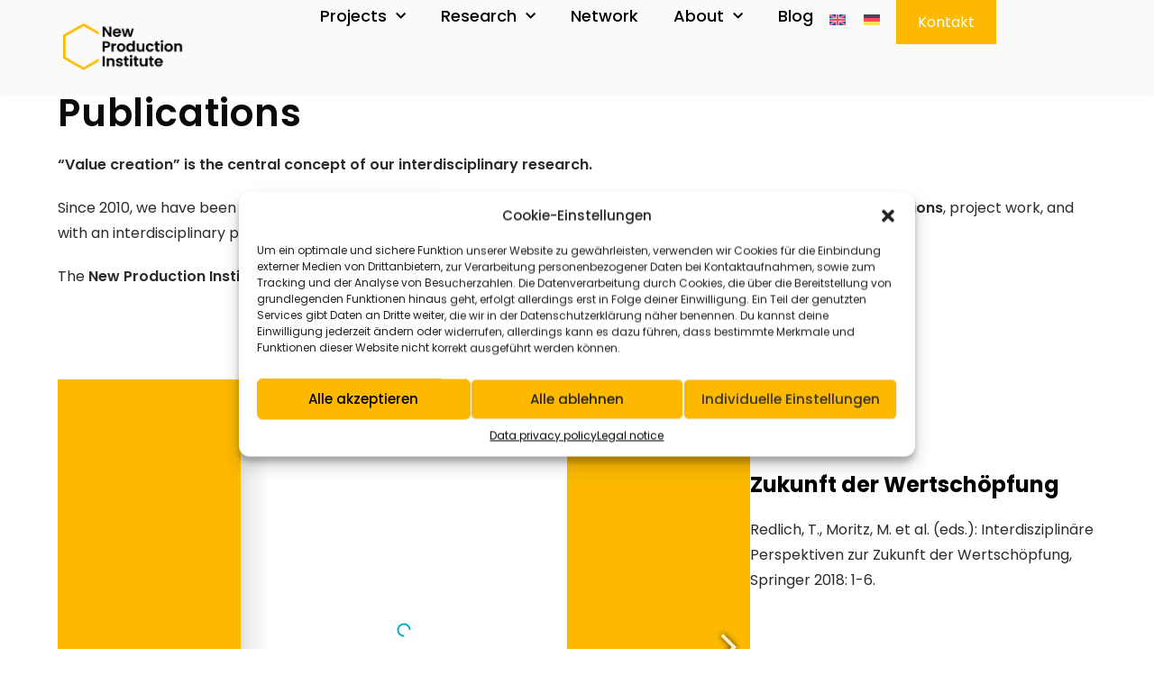

--- FILE ---
content_type: text/html; charset=UTF-8
request_url: https://newproductioninstitute.de/en/publications
body_size: 46686
content:
<!DOCTYPE html>
<html class="html" lang="en-US">
<head>
	<meta charset="UTF-8">
	<link rel="profile" href="https://gmpg.org/xfn/11">

	<meta name='robots' content='index, follow, max-image-preview:large, max-snippet:-1, max-video-preview:-1' />
<link rel="alternate" hreflang="en" href="https://newproductioninstitute.de/en/publications" />
<link rel="alternate" hreflang="de" href="https://newproductioninstitute.de/publikationen" />
<link rel="alternate" hreflang="x-default" href="https://newproductioninstitute.de/publikationen" />
<meta name="viewport" content="width=device-width, initial-scale=1">
	<!-- This site is optimized with the Yoast SEO plugin v24.9 - https://yoast.com/wordpress/plugins/seo/ -->
	<title>[ALT] Publications | The New Production Institute</title><link rel="preload" data-rocket-preload as="style" href="https://fonts.googleapis.com/css?family=Poppins%3A100%2C200%2C300%2C400%2C500%2C600%2C700%2C800%2C900%2C100i%2C200i%2C300i%2C400i%2C500i%2C600i%2C700i%2C800i%2C900i&#038;subset=latin&#038;display=swap" /><link rel="stylesheet" href="https://fonts.googleapis.com/css?family=Poppins%3A100%2C200%2C300%2C400%2C500%2C600%2C700%2C800%2C900%2C100i%2C200i%2C300i%2C400i%2C500i%2C600i%2C700i%2C800i%2C900i&#038;subset=latin&#038;display=swap" media="print" onload="this.media='all'" /><noscript><link rel="stylesheet" href="https://fonts.googleapis.com/css?family=Poppins%3A100%2C200%2C300%2C400%2C500%2C600%2C700%2C800%2C900%2C100i%2C200i%2C300i%2C400i%2C500i%2C600i%2C700i%2C800i%2C900i&#038;subset=latin&#038;display=swap" /></noscript><link rel="preload" data-rocket-preload as="image" href="https://newproductioninstitute.de/wp-content/uploads/2025/01/npi-logo-header-e1745790524531.png" fetchpriority="high">
	<meta name="description" content="Seit 2010 betrachten wir die Theorie und den Wandel von Wertschöpfungssystemen - in Form von wissenschaftlichen Publikationen, in der Projekt- und Forschungsarbeit und mit interdisziplinärer Perspektive." />
	<link rel="canonical" href="https://newproductioninstitute.de/en/publications" />
	<meta property="og:locale" content="en_US" />
	<meta property="og:type" content="article" />
	<meta property="og:title" content="[ALT] Publications | The New Production Institute" />
	<meta property="og:description" content="Seit 2010 betrachten wir die Theorie und den Wandel von Wertschöpfungssystemen - in Form von wissenschaftlichen Publikationen, in der Projekt- und Forschungsarbeit und mit interdisziplinärer Perspektive." />
	<meta property="og:url" content="https://newproductioninstitute.de/en/publications" />
	<meta property="og:site_name" content="The New Production Institute" />
	<meta property="article:modified_time" content="2025-11-17T09:34:41+00:00" />
	<meta name="twitter:card" content="summary_large_image" />
	<meta name="twitter:label1" content="Est. reading time" />
	<meta name="twitter:data1" content="1 minute" />
	<script type="application/ld+json" class="yoast-schema-graph">{"@context":"https://schema.org","@graph":[{"@type":"WebPage","@id":"https://newproductioninstitute.de/en/publications","url":"https://newproductioninstitute.de/en/publications","name":"[ALT] Publications | The New Production Institute","isPartOf":{"@id":"https://newproductioninstitute.de/en#website"},"datePublished":"2023-03-15T11:25:11+00:00","dateModified":"2025-11-17T09:34:41+00:00","description":"Seit 2010 betrachten wir die Theorie und den Wandel von Wertschöpfungssystemen - in Form von wissenschaftlichen Publikationen, in der Projekt- und Forschungsarbeit und mit interdisziplinärer Perspektive.","breadcrumb":{"@id":"https://newproductioninstitute.de/en/publications#breadcrumb"},"inLanguage":"en-US","potentialAction":[{"@type":"ReadAction","target":["https://newproductioninstitute.de/en/publications"]}]},{"@type":"BreadcrumbList","@id":"https://newproductioninstitute.de/en/publications#breadcrumb","itemListElement":[{"@type":"ListItem","position":1,"name":"Startseite","item":"https://newproductioninstitute.de/en"},{"@type":"ListItem","position":2,"name":"[ALT] Publications"}]},{"@type":"WebSite","@id":"https://newproductioninstitute.de/en#website","url":"https://newproductioninstitute.de/en","name":"The New Production Institute","description":"","publisher":{"@id":"https://newproductioninstitute.de/en#organization"},"potentialAction":[{"@type":"SearchAction","target":{"@type":"EntryPoint","urlTemplate":"https://newproductioninstitute.de/en?s={search_term_string}"},"query-input":{"@type":"PropertyValueSpecification","valueRequired":true,"valueName":"search_term_string"}}],"inLanguage":"en-US"},{"@type":"Organization","@id":"https://newproductioninstitute.de/en#organization","name":"The New Production Institute","url":"https://newproductioninstitute.de/en","logo":{"@type":"ImageObject","inLanguage":"en-US","@id":"https://newproductioninstitute.de/en#/schema/logo/image/","url":"https://newproductioninstitute.de/wp-content/uploads/2021/09/cropped-webseite-icon.png","contentUrl":"https://newproductioninstitute.de/wp-content/uploads/2021/09/cropped-webseite-icon.png","width":512,"height":512,"caption":"The New Production Institute"},"image":{"@id":"https://newproductioninstitute.de/en#/schema/logo/image/"}}]}</script>
	<!-- / Yoast SEO plugin. -->


<link rel='dns-prefetch' href='//fonts.googleapis.com' />
<link href='https://fonts.gstatic.com' crossorigin rel='preconnect' />
<link rel="alternate" type="application/rss+xml" title="The New Production Institute &raquo; Feed" href="https://newproductioninstitute.de/en/feed" />
<link rel="alternate" type="application/rss+xml" title="The New Production Institute &raquo; Comments Feed" href="https://newproductioninstitute.de/en/comments/feed" />
<style id='wp-emoji-styles-inline-css'>

	img.wp-smiley, img.emoji {
		display: inline !important;
		border: none !important;
		box-shadow: none !important;
		height: 1em !important;
		width: 1em !important;
		margin: 0 0.07em !important;
		vertical-align: -0.1em !important;
		background: none !important;
		padding: 0 !important;
	}
</style>
<link rel='stylesheet' id='wp-block-library-css' href='https://newproductioninstitute.de/wp-includes/css/dist/block-library/style.min.css?ver=6.5.7' media='all' />
<style id='wp-block-library-theme-inline-css'>
.wp-block-audio figcaption{color:#555;font-size:13px;text-align:center}.is-dark-theme .wp-block-audio figcaption{color:#ffffffa6}.wp-block-audio{margin:0 0 1em}.wp-block-code{border:1px solid #ccc;border-radius:4px;font-family:Menlo,Consolas,monaco,monospace;padding:.8em 1em}.wp-block-embed figcaption{color:#555;font-size:13px;text-align:center}.is-dark-theme .wp-block-embed figcaption{color:#ffffffa6}.wp-block-embed{margin:0 0 1em}.blocks-gallery-caption{color:#555;font-size:13px;text-align:center}.is-dark-theme .blocks-gallery-caption{color:#ffffffa6}.wp-block-image figcaption{color:#555;font-size:13px;text-align:center}.is-dark-theme .wp-block-image figcaption{color:#ffffffa6}.wp-block-image{margin:0 0 1em}.wp-block-pullquote{border-bottom:4px solid;border-top:4px solid;color:currentColor;margin-bottom:1.75em}.wp-block-pullquote cite,.wp-block-pullquote footer,.wp-block-pullquote__citation{color:currentColor;font-size:.8125em;font-style:normal;text-transform:uppercase}.wp-block-quote{border-left:.25em solid;margin:0 0 1.75em;padding-left:1em}.wp-block-quote cite,.wp-block-quote footer{color:currentColor;font-size:.8125em;font-style:normal;position:relative}.wp-block-quote.has-text-align-right{border-left:none;border-right:.25em solid;padding-left:0;padding-right:1em}.wp-block-quote.has-text-align-center{border:none;padding-left:0}.wp-block-quote.is-large,.wp-block-quote.is-style-large,.wp-block-quote.is-style-plain{border:none}.wp-block-search .wp-block-search__label{font-weight:700}.wp-block-search__button{border:1px solid #ccc;padding:.375em .625em}:where(.wp-block-group.has-background){padding:1.25em 2.375em}.wp-block-separator.has-css-opacity{opacity:.4}.wp-block-separator{border:none;border-bottom:2px solid;margin-left:auto;margin-right:auto}.wp-block-separator.has-alpha-channel-opacity{opacity:1}.wp-block-separator:not(.is-style-wide):not(.is-style-dots){width:100px}.wp-block-separator.has-background:not(.is-style-dots){border-bottom:none;height:1px}.wp-block-separator.has-background:not(.is-style-wide):not(.is-style-dots){height:2px}.wp-block-table{margin:0 0 1em}.wp-block-table td,.wp-block-table th{word-break:normal}.wp-block-table figcaption{color:#555;font-size:13px;text-align:center}.is-dark-theme .wp-block-table figcaption{color:#ffffffa6}.wp-block-video figcaption{color:#555;font-size:13px;text-align:center}.is-dark-theme .wp-block-video figcaption{color:#ffffffa6}.wp-block-video{margin:0 0 1em}.wp-block-template-part.has-background{margin-bottom:0;margin-top:0;padding:1.25em 2.375em}
</style>
<link rel='stylesheet' id='fontawesome-free-css' href='https://newproductioninstitute.de/wp-content/plugins/getwid/vendors/fontawesome-free/css/all.min.css?ver=5.5.0' media='all' />
<link rel='stylesheet' id='slick-css' href='https://newproductioninstitute.de/wp-content/plugins/getwid/vendors/slick/slick/slick.min.css?ver=1.9.0' media='all' />
<link rel='stylesheet' id='slick-theme-css' href='https://newproductioninstitute.de/wp-content/plugins/getwid/vendors/slick/slick/slick-theme.min.css?ver=1.9.0' media='all' />
<link rel='stylesheet' id='mp-fancybox-css' href='https://newproductioninstitute.de/wp-content/plugins/getwid/vendors/mp-fancybox/jquery.fancybox.min.css?ver=3.5.7-mp.1' media='all' />
<link rel='stylesheet' id='getwid-blocks-css' href='https://newproductioninstitute.de/wp-content/plugins/getwid/assets/css/blocks.style.css?ver=2.0.14' media='all' />
<style id='getwid-blocks-inline-css'>
.wp-block-getwid-section .wp-block-getwid-section__wrapper .wp-block-getwid-section__inner-wrapper{max-width: 1200px;}
</style>
<style id='classic-theme-styles-inline-css'>
/*! This file is auto-generated */
.wp-block-button__link{color:#fff;background-color:#32373c;border-radius:9999px;box-shadow:none;text-decoration:none;padding:calc(.667em + 2px) calc(1.333em + 2px);font-size:1.125em}.wp-block-file__button{background:#32373c;color:#fff;text-decoration:none}
</style>
<style id='global-styles-inline-css'>
body{--wp--preset--color--black: #000000;--wp--preset--color--cyan-bluish-gray: #abb8c3;--wp--preset--color--white: #ffffff;--wp--preset--color--pale-pink: #f78da7;--wp--preset--color--vivid-red: #cf2e2e;--wp--preset--color--luminous-vivid-orange: #ff6900;--wp--preset--color--luminous-vivid-amber: #fcb900;--wp--preset--color--light-green-cyan: #7bdcb5;--wp--preset--color--vivid-green-cyan: #00d084;--wp--preset--color--pale-cyan-blue: #8ed1fc;--wp--preset--color--vivid-cyan-blue: #0693e3;--wp--preset--color--vivid-purple: #9b51e0;--wp--preset--gradient--vivid-cyan-blue-to-vivid-purple: linear-gradient(135deg,rgba(6,147,227,1) 0%,rgb(155,81,224) 100%);--wp--preset--gradient--light-green-cyan-to-vivid-green-cyan: linear-gradient(135deg,rgb(122,220,180) 0%,rgb(0,208,130) 100%);--wp--preset--gradient--luminous-vivid-amber-to-luminous-vivid-orange: linear-gradient(135deg,rgba(252,185,0,1) 0%,rgba(255,105,0,1) 100%);--wp--preset--gradient--luminous-vivid-orange-to-vivid-red: linear-gradient(135deg,rgba(255,105,0,1) 0%,rgb(207,46,46) 100%);--wp--preset--gradient--very-light-gray-to-cyan-bluish-gray: linear-gradient(135deg,rgb(238,238,238) 0%,rgb(169,184,195) 100%);--wp--preset--gradient--cool-to-warm-spectrum: linear-gradient(135deg,rgb(74,234,220) 0%,rgb(151,120,209) 20%,rgb(207,42,186) 40%,rgb(238,44,130) 60%,rgb(251,105,98) 80%,rgb(254,248,76) 100%);--wp--preset--gradient--blush-light-purple: linear-gradient(135deg,rgb(255,206,236) 0%,rgb(152,150,240) 100%);--wp--preset--gradient--blush-bordeaux: linear-gradient(135deg,rgb(254,205,165) 0%,rgb(254,45,45) 50%,rgb(107,0,62) 100%);--wp--preset--gradient--luminous-dusk: linear-gradient(135deg,rgb(255,203,112) 0%,rgb(199,81,192) 50%,rgb(65,88,208) 100%);--wp--preset--gradient--pale-ocean: linear-gradient(135deg,rgb(255,245,203) 0%,rgb(182,227,212) 50%,rgb(51,167,181) 100%);--wp--preset--gradient--electric-grass: linear-gradient(135deg,rgb(202,248,128) 0%,rgb(113,206,126) 100%);--wp--preset--gradient--midnight: linear-gradient(135deg,rgb(2,3,129) 0%,rgb(40,116,252) 100%);--wp--preset--font-size--small: 13px;--wp--preset--font-size--medium: 20px;--wp--preset--font-size--large: 36px;--wp--preset--font-size--x-large: 42px;--wp--preset--spacing--20: 0.44rem;--wp--preset--spacing--30: 0.67rem;--wp--preset--spacing--40: 1rem;--wp--preset--spacing--50: 1.5rem;--wp--preset--spacing--60: 2.25rem;--wp--preset--spacing--70: 3.38rem;--wp--preset--spacing--80: 5.06rem;--wp--preset--shadow--natural: 6px 6px 9px rgba(0, 0, 0, 0.2);--wp--preset--shadow--deep: 12px 12px 50px rgba(0, 0, 0, 0.4);--wp--preset--shadow--sharp: 6px 6px 0px rgba(0, 0, 0, 0.2);--wp--preset--shadow--outlined: 6px 6px 0px -3px rgba(255, 255, 255, 1), 6px 6px rgba(0, 0, 0, 1);--wp--preset--shadow--crisp: 6px 6px 0px rgba(0, 0, 0, 1);}:where(.is-layout-flex){gap: 0.5em;}:where(.is-layout-grid){gap: 0.5em;}body .is-layout-flex{display: flex;}body .is-layout-flex{flex-wrap: wrap;align-items: center;}body .is-layout-flex > *{margin: 0;}body .is-layout-grid{display: grid;}body .is-layout-grid > *{margin: 0;}:where(.wp-block-columns.is-layout-flex){gap: 2em;}:where(.wp-block-columns.is-layout-grid){gap: 2em;}:where(.wp-block-post-template.is-layout-flex){gap: 1.25em;}:where(.wp-block-post-template.is-layout-grid){gap: 1.25em;}.has-black-color{color: var(--wp--preset--color--black) !important;}.has-cyan-bluish-gray-color{color: var(--wp--preset--color--cyan-bluish-gray) !important;}.has-white-color{color: var(--wp--preset--color--white) !important;}.has-pale-pink-color{color: var(--wp--preset--color--pale-pink) !important;}.has-vivid-red-color{color: var(--wp--preset--color--vivid-red) !important;}.has-luminous-vivid-orange-color{color: var(--wp--preset--color--luminous-vivid-orange) !important;}.has-luminous-vivid-amber-color{color: var(--wp--preset--color--luminous-vivid-amber) !important;}.has-light-green-cyan-color{color: var(--wp--preset--color--light-green-cyan) !important;}.has-vivid-green-cyan-color{color: var(--wp--preset--color--vivid-green-cyan) !important;}.has-pale-cyan-blue-color{color: var(--wp--preset--color--pale-cyan-blue) !important;}.has-vivid-cyan-blue-color{color: var(--wp--preset--color--vivid-cyan-blue) !important;}.has-vivid-purple-color{color: var(--wp--preset--color--vivid-purple) !important;}.has-black-background-color{background-color: var(--wp--preset--color--black) !important;}.has-cyan-bluish-gray-background-color{background-color: var(--wp--preset--color--cyan-bluish-gray) !important;}.has-white-background-color{background-color: var(--wp--preset--color--white) !important;}.has-pale-pink-background-color{background-color: var(--wp--preset--color--pale-pink) !important;}.has-vivid-red-background-color{background-color: var(--wp--preset--color--vivid-red) !important;}.has-luminous-vivid-orange-background-color{background-color: var(--wp--preset--color--luminous-vivid-orange) !important;}.has-luminous-vivid-amber-background-color{background-color: var(--wp--preset--color--luminous-vivid-amber) !important;}.has-light-green-cyan-background-color{background-color: var(--wp--preset--color--light-green-cyan) !important;}.has-vivid-green-cyan-background-color{background-color: var(--wp--preset--color--vivid-green-cyan) !important;}.has-pale-cyan-blue-background-color{background-color: var(--wp--preset--color--pale-cyan-blue) !important;}.has-vivid-cyan-blue-background-color{background-color: var(--wp--preset--color--vivid-cyan-blue) !important;}.has-vivid-purple-background-color{background-color: var(--wp--preset--color--vivid-purple) !important;}.has-black-border-color{border-color: var(--wp--preset--color--black) !important;}.has-cyan-bluish-gray-border-color{border-color: var(--wp--preset--color--cyan-bluish-gray) !important;}.has-white-border-color{border-color: var(--wp--preset--color--white) !important;}.has-pale-pink-border-color{border-color: var(--wp--preset--color--pale-pink) !important;}.has-vivid-red-border-color{border-color: var(--wp--preset--color--vivid-red) !important;}.has-luminous-vivid-orange-border-color{border-color: var(--wp--preset--color--luminous-vivid-orange) !important;}.has-luminous-vivid-amber-border-color{border-color: var(--wp--preset--color--luminous-vivid-amber) !important;}.has-light-green-cyan-border-color{border-color: var(--wp--preset--color--light-green-cyan) !important;}.has-vivid-green-cyan-border-color{border-color: var(--wp--preset--color--vivid-green-cyan) !important;}.has-pale-cyan-blue-border-color{border-color: var(--wp--preset--color--pale-cyan-blue) !important;}.has-vivid-cyan-blue-border-color{border-color: var(--wp--preset--color--vivid-cyan-blue) !important;}.has-vivid-purple-border-color{border-color: var(--wp--preset--color--vivid-purple) !important;}.has-vivid-cyan-blue-to-vivid-purple-gradient-background{background: var(--wp--preset--gradient--vivid-cyan-blue-to-vivid-purple) !important;}.has-light-green-cyan-to-vivid-green-cyan-gradient-background{background: var(--wp--preset--gradient--light-green-cyan-to-vivid-green-cyan) !important;}.has-luminous-vivid-amber-to-luminous-vivid-orange-gradient-background{background: var(--wp--preset--gradient--luminous-vivid-amber-to-luminous-vivid-orange) !important;}.has-luminous-vivid-orange-to-vivid-red-gradient-background{background: var(--wp--preset--gradient--luminous-vivid-orange-to-vivid-red) !important;}.has-very-light-gray-to-cyan-bluish-gray-gradient-background{background: var(--wp--preset--gradient--very-light-gray-to-cyan-bluish-gray) !important;}.has-cool-to-warm-spectrum-gradient-background{background: var(--wp--preset--gradient--cool-to-warm-spectrum) !important;}.has-blush-light-purple-gradient-background{background: var(--wp--preset--gradient--blush-light-purple) !important;}.has-blush-bordeaux-gradient-background{background: var(--wp--preset--gradient--blush-bordeaux) !important;}.has-luminous-dusk-gradient-background{background: var(--wp--preset--gradient--luminous-dusk) !important;}.has-pale-ocean-gradient-background{background: var(--wp--preset--gradient--pale-ocean) !important;}.has-electric-grass-gradient-background{background: var(--wp--preset--gradient--electric-grass) !important;}.has-midnight-gradient-background{background: var(--wp--preset--gradient--midnight) !important;}.has-small-font-size{font-size: var(--wp--preset--font-size--small) !important;}.has-medium-font-size{font-size: var(--wp--preset--font-size--medium) !important;}.has-large-font-size{font-size: var(--wp--preset--font-size--large) !important;}.has-x-large-font-size{font-size: var(--wp--preset--font-size--x-large) !important;}
.wp-block-navigation a:where(:not(.wp-element-button)){color: inherit;}
:where(.wp-block-post-template.is-layout-flex){gap: 1.25em;}:where(.wp-block-post-template.is-layout-grid){gap: 1.25em;}
:where(.wp-block-columns.is-layout-flex){gap: 2em;}:where(.wp-block-columns.is-layout-grid){gap: 2em;}
.wp-block-pullquote{font-size: 1.5em;line-height: 1.6;}
</style>
<link rel='stylesheet' id='wpa-css-css' href='https://newproductioninstitute.de/wp-content/plugins/honeypot/includes/css/wpa.css?ver=2.2.12' media='all' />
<link rel='stylesheet' id='wpml-legacy-horizontal-list-0-css' href='https://newproductioninstitute.de/wp-content/plugins/sitepress-multilingual-cms/templates/language-switchers/legacy-list-horizontal/style.min.css?ver=1' media='all' />
<link rel='stylesheet' id='cmplz-general-css' href='https://newproductioninstitute.de/wp-content/plugins/complianz-gdpr/assets/css/cookieblocker.min.css?ver=1747659092' media='all' />
<link rel='stylesheet' id='font-awesome-css' href='https://newproductioninstitute.de/wp-content/themes/oceanwp/assets/fonts/fontawesome/css/all.min.css?ver=6.7.2' media='all' />
<link rel='stylesheet' id='simple-line-icons-css' href='https://newproductioninstitute.de/wp-content/themes/oceanwp/assets/css/third/simple-line-icons.min.css?ver=2.4.0' media='all' />
<link rel='stylesheet' id='oceanwp-style-css' href='https://newproductioninstitute.de/wp-content/themes/oceanwp/assets/css/style.min.css?ver=4.0.8' media='all' />

<link rel='stylesheet' id='dflip-style-css' href='https://newproductioninstitute.de/wp-content/plugins/3d-flipbook-dflip-lite/assets/css/dflip.min.css?ver=2.3.65' media='all' />
<link rel='stylesheet' id='elementor-frontend-css' href='https://newproductioninstitute.de/wp-content/plugins/elementor/assets/css/frontend.min.css?ver=3.28.4' media='all' />
<style id='elementor-frontend-inline-css'>
.elementor-kit-69{--e-global-color-primary:#000000;--e-global-color-secondary:#54595F;--e-global-color-text:#000000;--e-global-color-accent:#FCB900;--e-global-color-8c08fbb:#EEEEEE;--e-global-color-6f7fd12:#CBCBCB;--e-global-typography-primary-font-family:"Poppins";--e-global-typography-primary-font-size:32px;--e-global-typography-primary-font-weight:600;--e-global-typography-secondary-font-family:"Poppins";--e-global-typography-secondary-font-size:28px;--e-global-typography-secondary-font-weight:600;--e-global-typography-text-font-family:"Poppins";--e-global-typography-text-font-size:16px;--e-global-typography-text-font-weight:400;--e-global-typography-text-line-height:1.6em;--e-global-typography-accent-font-family:"Poppins";--e-global-typography-accent-font-size:24px;--e-global-typography-accent-font-weight:600;--e-global-typography-d7350f7-font-family:"Poppins";--e-global-typography-d7350f7-font-size:16px;--e-global-typography-d7350f7-font-weight:400;--e-global-typography-d7350f7-line-height:1.8em;--e-global-typography-de92395-font-family:"Poppins";--e-global-typography-de92395-font-size:20px;--e-global-typography-de92395-font-weight:500;--e-global-typography-1e59189-font-family:"Poppins";--e-global-typography-1e59189-font-size:18px;--e-global-typography-1e59189-font-weight:600;--e-global-typography-67f7b69-font-family:"Poppins";--e-global-typography-67f7b69-font-size:42px;--e-global-typography-67f7b69-font-weight:600;--e-global-typography-67f7b69-line-height:1.2em;--e-global-typography-55d7011-font-family:"Poppins";--e-global-typography-55d7011-font-size:16px;--e-global-typography-55d7011-font-weight:400;--e-global-typography-55d7011-line-height:1.8em;--e-global-typography-f08316b-font-family:"Poppins";--e-global-typography-f08316b-font-size:16px;--e-global-typography-f08316b-font-weight:400;--e-global-typography-f08316b-letter-spacing:1px;--e-global-typography-2f1141e-font-family:"Poppins";--e-global-typography-2f1141e-font-size:16px;--e-global-typography-2f1141e-font-weight:500;--e-global-typography-372072b-font-family:"Poppins";--e-global-typography-372072b-font-size:32px;--e-global-typography-372072b-font-weight:600;--e-global-typography-372072b-line-height:1.2em;--e-global-typography-5bc7eb5-font-family:"Poppins";--e-global-typography-5bc7eb5-font-size:18px;--e-global-typography-5bc7eb5-font-weight:500;--e-global-typography-5bc7eb5-line-height:1.4em;--e-global-typography-5bc7eb5-letter-spacing:0px;--e-global-typography-3ce9496-font-family:"Poppins";--e-global-typography-3ce9496-font-size:16px;--e-global-typography-3ce9496-font-weight:400;--e-global-typography-3ce9496-line-height:1.4em;--e-global-typography-0a6402c-font-family:"Poppins";--e-global-typography-0a6402c-font-size:26px;--e-global-typography-0a6402c-font-weight:600;--e-global-typography-e94dd77-font-family:"Poppins";--e-global-typography-e94dd77-font-size:64px;--e-global-typography-e94dd77-font-weight:600;--e-global-typography-e94dd77-line-height:1.2em;--e-global-typography-1c05dd9-font-family:"Poppins";--e-global-typography-1c05dd9-font-size:94px;--e-global-typography-1c05dd9-font-weight:800;--e-global-typography-1c05dd9-line-height:1em;--e-global-typography-db9e1ba-font-family:"Poppins";--e-global-typography-db9e1ba-font-size:18px;--e-global-typography-db9e1ba-font-weight:400;--e-global-typography-db9e1ba-line-height:1.6em;}.elementor-kit-69 e-page-transition{background-color:#FFBC7D;}.elementor-kit-69 button,.elementor-kit-69 input[type="button"],.elementor-kit-69 input[type="submit"],.elementor-kit-69 .elementor-button{font-family:var( --e-global-typography-text-font-family ), Sans-serif;font-size:var( --e-global-typography-text-font-size );font-weight:var( --e-global-typography-text-font-weight );line-height:var( --e-global-typography-text-line-height );}.elementor-section.elementor-section-boxed > .elementor-container{max-width:1140px;}.e-con{--container-max-width:1140px;}.elementor-widget:not(:last-child){margin-block-end:20px;}.elementor-element{--widgets-spacing:20px 20px;--widgets-spacing-row:20px;--widgets-spacing-column:20px;}{}h1.entry-title{display:var(--page-title-display);}@media(max-width:1024px){.elementor-kit-69 button,.elementor-kit-69 input[type="button"],.elementor-kit-69 input[type="submit"],.elementor-kit-69 .elementor-button{font-size:var( --e-global-typography-text-font-size );line-height:var( --e-global-typography-text-line-height );}.elementor-section.elementor-section-boxed > .elementor-container{max-width:1024px;}.e-con{--container-max-width:1024px;}}@media(max-width:767px){.elementor-kit-69{--e-global-typography-primary-font-size:20px;--e-global-typography-secondary-font-size:20px;--e-global-typography-text-font-size:15px;--e-global-typography-text-line-height:1.8em;--e-global-typography-accent-font-size:18px;--e-global-typography-de92395-font-size:18px;--e-global-typography-1e59189-font-size:16px;--e-global-typography-67f7b69-font-size:24px;--e-global-typography-55d7011-font-size:15px;--e-global-typography-f08316b-font-size:15px;--e-global-typography-2f1141e-font-size:15px;--e-global-typography-372072b-font-size:20px;--e-global-typography-5bc7eb5-font-size:16px;--e-global-typography-3ce9496-font-size:15px;--e-global-typography-0a6402c-font-size:18px;--e-global-typography-e94dd77-font-size:24px;--e-global-typography-db9e1ba-font-size:15px;}.elementor-kit-69 button,.elementor-kit-69 input[type="button"],.elementor-kit-69 input[type="submit"],.elementor-kit-69 .elementor-button{font-size:var( --e-global-typography-text-font-size );line-height:var( --e-global-typography-text-line-height );}.elementor-section.elementor-section-boxed > .elementor-container{max-width:767px;}.e-con{--container-max-width:767px;}}
.elementor-7587 .elementor-element.elementor-element-52e28a82{--display:flex;--min-height:100px;--flex-direction:row;--container-widget-width:calc( ( 1 - var( --container-widget-flex-grow ) ) * 100% );--container-widget-height:100%;--container-widget-flex-grow:1;--container-widget-align-self:stretch;--flex-wrap-mobile:wrap;--justify-content:space-between;--align-items:stretch;--gap:0px 0px;--row-gap:0px;--column-gap:0px;box-shadow:0px 0px 5px 0px rgba(0, 0, 0, 0.07);--padding-top:0px;--padding-bottom:0px;--padding-left:20px;--padding-right:20px;--z-index:95;}.elementor-7587 .elementor-element.elementor-element-52e28a82:not(.elementor-motion-effects-element-type-background), .elementor-7587 .elementor-element.elementor-element-52e28a82 > .elementor-motion-effects-container > .elementor-motion-effects-layer{background-color:#FAFAFA;}.elementor-7587 .elementor-element.elementor-element-44bce4db{--display:flex;--flex-direction:column;--container-widget-width:100%;--container-widget-height:initial;--container-widget-flex-grow:0;--container-widget-align-self:initial;--flex-wrap-mobile:wrap;--justify-content:center;--gap:20px 20px;--row-gap:20px;--column-gap:20px;--padding-top:0px;--padding-bottom:0px;--padding-left:0px;--padding-right:0px;}.elementor-widget-theme-site-logo .widget-image-caption{color:var( --e-global-color-text );font-family:var( --e-global-typography-text-font-family ), Sans-serif;font-size:var( --e-global-typography-text-font-size );font-weight:var( --e-global-typography-text-font-weight );line-height:var( --e-global-typography-text-line-height );}.elementor-7587 .elementor-element.elementor-element-534c019c{text-align:left;}.elementor-7587 .elementor-element.elementor-element-534c019c img{width:135px;height:103px;object-fit:contain;object-position:center center;}.elementor-7587 .elementor-element.elementor-element-44b57852{--display:flex;--flex-direction:row;--container-widget-width:calc( ( 1 - var( --container-widget-flex-grow ) ) * 100% );--container-widget-height:100%;--container-widget-flex-grow:1;--container-widget-align-self:stretch;--flex-wrap-mobile:wrap;--justify-content:flex-end;--align-items:center;--gap:20px 20px;--row-gap:20px;--column-gap:20px;--padding-top:0%;--padding-bottom:0%;--padding-left:0%;--padding-right:0%;}.elementor-widget-nav-menu .elementor-nav-menu .elementor-item{font-family:var( --e-global-typography-primary-font-family ), Sans-serif;font-size:var( --e-global-typography-primary-font-size );font-weight:var( --e-global-typography-primary-font-weight );}.elementor-widget-nav-menu .elementor-nav-menu--main .elementor-item{color:var( --e-global-color-text );fill:var( --e-global-color-text );}.elementor-widget-nav-menu .elementor-nav-menu--main .elementor-item:hover,
					.elementor-widget-nav-menu .elementor-nav-menu--main .elementor-item.elementor-item-active,
					.elementor-widget-nav-menu .elementor-nav-menu--main .elementor-item.highlighted,
					.elementor-widget-nav-menu .elementor-nav-menu--main .elementor-item:focus{color:var( --e-global-color-accent );fill:var( --e-global-color-accent );}.elementor-widget-nav-menu .elementor-nav-menu--main:not(.e--pointer-framed) .elementor-item:before,
					.elementor-widget-nav-menu .elementor-nav-menu--main:not(.e--pointer-framed) .elementor-item:after{background-color:var( --e-global-color-accent );}.elementor-widget-nav-menu .e--pointer-framed .elementor-item:before,
					.elementor-widget-nav-menu .e--pointer-framed .elementor-item:after{border-color:var( --e-global-color-accent );}.elementor-widget-nav-menu{--e-nav-menu-divider-color:var( --e-global-color-text );}.elementor-widget-nav-menu .elementor-nav-menu--dropdown .elementor-item, .elementor-widget-nav-menu .elementor-nav-menu--dropdown  .elementor-sub-item{font-family:var( --e-global-typography-accent-font-family ), Sans-serif;font-size:var( --e-global-typography-accent-font-size );font-weight:var( --e-global-typography-accent-font-weight );}.elementor-7587 .elementor-element.elementor-element-69590715 .elementor-menu-toggle{margin-left:auto;background-color:#02010100;}.elementor-7587 .elementor-element.elementor-element-69590715 .elementor-nav-menu .elementor-item{font-family:"Poppins", Sans-serif;font-size:18px;font-weight:500;line-height:1.4em;}.elementor-7587 .elementor-element.elementor-element-69590715 .elementor-nav-menu--main .elementor-item{color:var( --e-global-color-primary );fill:var( --e-global-color-primary );padding-left:0px;padding-right:0px;padding-top:5px;padding-bottom:5px;}.elementor-7587 .elementor-element.elementor-element-69590715 .elementor-nav-menu--main .elementor-item:hover,
					.elementor-7587 .elementor-element.elementor-element-69590715 .elementor-nav-menu--main .elementor-item.elementor-item-active,
					.elementor-7587 .elementor-element.elementor-element-69590715 .elementor-nav-menu--main .elementor-item.highlighted,
					.elementor-7587 .elementor-element.elementor-element-69590715 .elementor-nav-menu--main .elementor-item:focus{color:var( --e-global-color-accent );fill:var( --e-global-color-accent );}.elementor-7587 .elementor-element.elementor-element-69590715 .elementor-nav-menu--main:not(.e--pointer-framed) .elementor-item:before,
					.elementor-7587 .elementor-element.elementor-element-69590715 .elementor-nav-menu--main:not(.e--pointer-framed) .elementor-item:after{background-color:var( --e-global-color-accent );}.elementor-7587 .elementor-element.elementor-element-69590715 .e--pointer-framed .elementor-item:before,
					.elementor-7587 .elementor-element.elementor-element-69590715 .e--pointer-framed .elementor-item:after{border-color:var( --e-global-color-accent );}.elementor-7587 .elementor-element.elementor-element-69590715 .elementor-nav-menu--main .elementor-item.elementor-item-active{color:var( --e-global-color-accent );}.elementor-7587 .elementor-element.elementor-element-69590715 .elementor-nav-menu--main:not(.e--pointer-framed) .elementor-item.elementor-item-active:before,
					.elementor-7587 .elementor-element.elementor-element-69590715 .elementor-nav-menu--main:not(.e--pointer-framed) .elementor-item.elementor-item-active:after{background-color:var( --e-global-color-accent );}.elementor-7587 .elementor-element.elementor-element-69590715 .e--pointer-framed .elementor-item.elementor-item-active:before,
					.elementor-7587 .elementor-element.elementor-element-69590715 .e--pointer-framed .elementor-item.elementor-item-active:after{border-color:var( --e-global-color-accent );}.elementor-7587 .elementor-element.elementor-element-69590715 .e--pointer-framed .elementor-item:before{border-width:2px;}.elementor-7587 .elementor-element.elementor-element-69590715 .e--pointer-framed.e--animation-draw .elementor-item:before{border-width:0 0 2px 2px;}.elementor-7587 .elementor-element.elementor-element-69590715 .e--pointer-framed.e--animation-draw .elementor-item:after{border-width:2px 2px 0 0;}.elementor-7587 .elementor-element.elementor-element-69590715 .e--pointer-framed.e--animation-corners .elementor-item:before{border-width:2px 0 0 2px;}.elementor-7587 .elementor-element.elementor-element-69590715 .e--pointer-framed.e--animation-corners .elementor-item:after{border-width:0 2px 2px 0;}.elementor-7587 .elementor-element.elementor-element-69590715 .e--pointer-underline .elementor-item:after,
					 .elementor-7587 .elementor-element.elementor-element-69590715 .e--pointer-overline .elementor-item:before,
					 .elementor-7587 .elementor-element.elementor-element-69590715 .e--pointer-double-line .elementor-item:before,
					 .elementor-7587 .elementor-element.elementor-element-69590715 .e--pointer-double-line .elementor-item:after{height:2px;}.elementor-7587 .elementor-element.elementor-element-69590715{--e-nav-menu-horizontal-menu-item-margin:calc( 39px / 2 );}.elementor-7587 .elementor-element.elementor-element-69590715 .elementor-nav-menu--main:not(.elementor-nav-menu--layout-horizontal) .elementor-nav-menu > li:not(:last-child){margin-bottom:39px;}.elementor-7587 .elementor-element.elementor-element-69590715 .elementor-nav-menu--dropdown a, .elementor-7587 .elementor-element.elementor-element-69590715 .elementor-menu-toggle{color:var( --e-global-color-primary );fill:var( --e-global-color-primary );}.elementor-7587 .elementor-element.elementor-element-69590715 .elementor-nav-menu--dropdown{background-color:#FAFAFA;}.elementor-7587 .elementor-element.elementor-element-69590715 .elementor-nav-menu--dropdown a:hover,
					.elementor-7587 .elementor-element.elementor-element-69590715 .elementor-nav-menu--dropdown a.elementor-item-active,
					.elementor-7587 .elementor-element.elementor-element-69590715 .elementor-nav-menu--dropdown a.highlighted,
					.elementor-7587 .elementor-element.elementor-element-69590715 .elementor-menu-toggle:hover{color:var( --e-global-color-primary );}.elementor-7587 .elementor-element.elementor-element-69590715 .elementor-nav-menu--dropdown a:hover,
					.elementor-7587 .elementor-element.elementor-element-69590715 .elementor-nav-menu--dropdown a.elementor-item-active,
					.elementor-7587 .elementor-element.elementor-element-69590715 .elementor-nav-menu--dropdown a.highlighted{background-color:var( --e-global-color-6f7fd12 );}.elementor-7587 .elementor-element.elementor-element-69590715 .elementor-nav-menu--dropdown a.elementor-item-active{color:var( --e-global-color-accent );background-color:#F9FAFD;}.elementor-7587 .elementor-element.elementor-element-69590715 .elementor-nav-menu--dropdown .elementor-item, .elementor-7587 .elementor-element.elementor-element-69590715 .elementor-nav-menu--dropdown  .elementor-sub-item{font-family:"Poppins", Sans-serif;font-size:16px;font-weight:400;text-transform:capitalize;font-style:normal;text-decoration:none;letter-spacing:0px;word-spacing:0em;}.elementor-7587 .elementor-element.elementor-element-69590715 div.elementor-menu-toggle{color:var( --e-global-color-primary );}.elementor-7587 .elementor-element.elementor-element-69590715 div.elementor-menu-toggle svg{fill:var( --e-global-color-primary );}.elementor-7587 .elementor-element.elementor-element-69590715 div.elementor-menu-toggle:hover{color:var( --e-global-color-accent );}.elementor-7587 .elementor-element.elementor-element-69590715 div.elementor-menu-toggle:hover svg{fill:var( --e-global-color-accent );}.elementor-widget-wpml-language-switcher .wpml-elementor-ls .wpml-ls-item .wpml-ls-link, 
					.elementor-widget-wpml-language-switcher .wpml-elementor-ls .wpml-ls-legacy-dropdown a{color:var( --e-global-color-text );}.elementor-widget-wpml-language-switcher .wpml-elementor-ls .wpml-ls-legacy-dropdown a:hover,
					.elementor-widget-wpml-language-switcher .wpml-elementor-ls .wpml-ls-legacy-dropdown a:focus,
					.elementor-widget-wpml-language-switcher .wpml-elementor-ls .wpml-ls-legacy-dropdown .wpml-ls-current-language:hover>a,
					.elementor-widget-wpml-language-switcher .wpml-elementor-ls .wpml-ls-item .wpml-ls-link:hover,
					.elementor-widget-wpml-language-switcher .wpml-elementor-ls .wpml-ls-item .wpml-ls-link.wpml-ls-link__active,
					.elementor-widget-wpml-language-switcher .wpml-elementor-ls .wpml-ls-item .wpml-ls-link.highlighted,
					.elementor-widget-wpml-language-switcher .wpml-elementor-ls .wpml-ls-item .wpml-ls-link:focus{color:var( --e-global-color-accent );}.elementor-widget-wpml-language-switcher .wpml-elementor-ls .wpml-ls-statics-post_translations{color:var( --e-global-color-text );}.elementor-widget-button .elementor-button{background-color:var( --e-global-color-accent );font-family:var( --e-global-typography-accent-font-family ), Sans-serif;font-size:var( --e-global-typography-accent-font-size );font-weight:var( --e-global-typography-accent-font-weight );}.elementor-7587 .elementor-element.elementor-element-35518b8 .elementor-button{font-family:var( --e-global-typography-text-font-family ), Sans-serif;font-size:var( --e-global-typography-text-font-size );font-weight:var( --e-global-typography-text-font-weight );line-height:var( --e-global-typography-text-line-height );border-radius:0px 0px 0px 0px;}.elementor-theme-builder-content-area{height:400px;}.elementor-location-header:before, .elementor-location-footer:before{content:"";display:table;clear:both;}@media(max-width:1024px){.elementor-7587 .elementor-element.elementor-element-52e28a82{--min-height:85px;--margin-top:0px;--margin-bottom:0px;--margin-left:0px;--margin-right:0px;--padding-top:0px;--padding-bottom:0px;--padding-left:20px;--padding-right:20px;}.elementor-widget-theme-site-logo .widget-image-caption{font-size:var( --e-global-typography-text-font-size );line-height:var( --e-global-typography-text-line-height );}.elementor-7587 .elementor-element.elementor-element-534c019c img{height:80px;}.elementor-widget-nav-menu .elementor-nav-menu .elementor-item{font-size:var( --e-global-typography-primary-font-size );}.elementor-widget-nav-menu .elementor-nav-menu--dropdown .elementor-item, .elementor-widget-nav-menu .elementor-nav-menu--dropdown  .elementor-sub-item{font-size:var( --e-global-typography-accent-font-size );}.elementor-7587 .elementor-element.elementor-element-69590715 .elementor-nav-menu--dropdown .elementor-item, .elementor-7587 .elementor-element.elementor-element-69590715 .elementor-nav-menu--dropdown  .elementor-sub-item{font-size:14px;}.elementor-widget-button .elementor-button{font-size:var( --e-global-typography-accent-font-size );}.elementor-7587 .elementor-element.elementor-element-35518b8 .elementor-button{font-size:var( --e-global-typography-text-font-size );line-height:var( --e-global-typography-text-line-height );}}@media(max-width:767px){.elementor-7587 .elementor-element.elementor-element-52e28a82{--min-height:65px;}.elementor-7587 .elementor-element.elementor-element-44bce4db{--width:41%;}.elementor-widget-theme-site-logo .widget-image-caption{font-size:var( --e-global-typography-text-font-size );line-height:var( --e-global-typography-text-line-height );}.elementor-7587 .elementor-element.elementor-element-534c019c img{width:102px;}.elementor-7587 .elementor-element.elementor-element-44b57852{--width:59%;--flex-direction:row-reverse;--container-widget-width:initial;--container-widget-height:100%;--container-widget-flex-grow:1;--container-widget-align-self:stretch;--flex-wrap-mobile:wrap-reverse;--justify-content:flex-start;}.elementor-widget-nav-menu .elementor-nav-menu .elementor-item{font-size:var( --e-global-typography-primary-font-size );}.elementor-widget-nav-menu .elementor-nav-menu--dropdown .elementor-item, .elementor-widget-nav-menu .elementor-nav-menu--dropdown  .elementor-sub-item{font-size:var( --e-global-typography-accent-font-size );}.elementor-7587 .elementor-element.elementor-element-69590715 .elementor-nav-menu .elementor-item{font-size:16px;}.elementor-7587 .elementor-element.elementor-element-69590715 .elementor-nav-menu--dropdown a{padding-top:14px;padding-bottom:14px;}.elementor-7587 .elementor-element.elementor-element-69590715 .elementor-nav-menu--main > .elementor-nav-menu > li > .elementor-nav-menu--dropdown, .elementor-7587 .elementor-element.elementor-element-69590715 .elementor-nav-menu__container.elementor-nav-menu--dropdown{margin-top:15px !important;}.elementor-7587 .elementor-element.elementor-element-69590715{--nav-menu-icon-size:29px;}.elementor-widget-button .elementor-button{font-size:var( --e-global-typography-accent-font-size );}.elementor-7587 .elementor-element.elementor-element-35518b8 .elementor-button{font-size:var( --e-global-typography-text-font-size );line-height:var( --e-global-typography-text-line-height );}}@media(min-width:768px){.elementor-7587 .elementor-element.elementor-element-44bce4db{--width:25%;}.elementor-7587 .elementor-element.elementor-element-44b57852{--width:75%;}}@media(max-width:1024px) and (min-width:768px){.elementor-7587 .elementor-element.elementor-element-44bce4db{--width:50%;}.elementor-7587 .elementor-element.elementor-element-44b57852{--width:85%;}}
.elementor-7542 .elementor-element.elementor-element-8b430ac{--display:flex;--flex-direction:row;--container-widget-width:initial;--container-widget-height:100%;--container-widget-flex-grow:1;--container-widget-align-self:stretch;--flex-wrap-mobile:wrap;--gap:5vw 5vw;--row-gap:5vw;--column-gap:5vw;--margin-top:0px;--margin-bottom:0px;--margin-left:0px;--margin-right:0px;--padding-top:70px;--padding-bottom:70px;--padding-left:0px;--padding-right:0px;}.elementor-7542 .elementor-element.elementor-element-8b430ac:not(.elementor-motion-effects-element-type-background), .elementor-7542 .elementor-element.elementor-element-8b430ac > .elementor-motion-effects-container > .elementor-motion-effects-layer{background-color:#FAFAFA;}.elementor-7542 .elementor-element.elementor-element-1ab6906{--display:flex;--gap:0px 0px;--row-gap:0px;--column-gap:0px;}.elementor-widget-image .widget-image-caption{color:var( --e-global-color-text );font-family:var( --e-global-typography-text-font-family ), Sans-serif;font-size:var( --e-global-typography-text-font-size );font-weight:var( --e-global-typography-text-font-weight );line-height:var( --e-global-typography-text-line-height );}.elementor-7542 .elementor-element.elementor-element-2641d96{text-align:left;}.elementor-7542 .elementor-element.elementor-element-2641d96 img{width:182px;}.elementor-widget-text-editor{font-family:var( --e-global-typography-text-font-family ), Sans-serif;font-size:var( --e-global-typography-text-font-size );font-weight:var( --e-global-typography-text-font-weight );line-height:var( --e-global-typography-text-line-height );color:var( --e-global-color-text );}.elementor-widget-text-editor.elementor-drop-cap-view-stacked .elementor-drop-cap{background-color:var( --e-global-color-primary );}.elementor-widget-text-editor.elementor-drop-cap-view-framed .elementor-drop-cap, .elementor-widget-text-editor.elementor-drop-cap-view-default .elementor-drop-cap{color:var( --e-global-color-primary );border-color:var( --e-global-color-primary );}.elementor-7542 .elementor-element.elementor-element-10426c5 > .elementor-widget-container{margin:15px 0px 0px 0px;}.elementor-7542 .elementor-element.elementor-element-10426c5{font-family:"Poppins", Sans-serif;font-size:14px;font-weight:400;line-height:1.4em;}.elementor-7542 .elementor-element.elementor-element-5281824{--display:flex;--flex-direction:row;--container-widget-width:initial;--container-widget-height:100%;--container-widget-flex-grow:1;--container-widget-align-self:stretch;--flex-wrap-mobile:wrap;--margin-top:15px;--margin-bottom:0px;--margin-left:0px;--margin-right:0px;--padding-top:0px;--padding-bottom:0px;--padding-left:0px;--padding-right:0px;}.elementor-7542 .elementor-element.elementor-element-0db1543 img{width:90px;filter:brightness( 110% ) contrast( 0% ) saturate( 110% ) blur( 0px ) hue-rotate( 0deg );}.elementor-7542 .elementor-element.elementor-element-b15120a img{width:90px;filter:brightness( 100% ) contrast( 106% ) saturate( 0% ) blur( 0px ) hue-rotate( 0deg );}.elementor-7542 .elementor-element.elementor-element-91d525e{--display:flex;--gap:0px 0px;--row-gap:0px;--column-gap:0px;}.elementor-widget-heading .elementor-heading-title{font-family:var( --e-global-typography-primary-font-family ), Sans-serif;font-size:var( --e-global-typography-primary-font-size );font-weight:var( --e-global-typography-primary-font-weight );color:var( --e-global-color-primary );}.elementor-7542 .elementor-element.elementor-element-306da8b > .elementor-widget-container{margin:0vw 0vw 0vw 0vw;}.elementor-7542 .elementor-element.elementor-element-306da8b .elementor-heading-title{font-family:var( --e-global-typography-1e59189-font-family ), Sans-serif;font-size:var( --e-global-typography-1e59189-font-size );font-weight:var( --e-global-typography-1e59189-font-weight );}.elementor-widget-divider{--divider-color:var( --e-global-color-secondary );}.elementor-widget-divider .elementor-divider__text{color:var( --e-global-color-secondary );font-family:var( --e-global-typography-secondary-font-family ), Sans-serif;font-size:var( --e-global-typography-secondary-font-size );font-weight:var( --e-global-typography-secondary-font-weight );}.elementor-widget-divider.elementor-view-stacked .elementor-icon{background-color:var( --e-global-color-secondary );}.elementor-widget-divider.elementor-view-framed .elementor-icon, .elementor-widget-divider.elementor-view-default .elementor-icon{color:var( --e-global-color-secondary );border-color:var( --e-global-color-secondary );}.elementor-widget-divider.elementor-view-framed .elementor-icon, .elementor-widget-divider.elementor-view-default .elementor-icon svg{fill:var( --e-global-color-secondary );}.elementor-7542 .elementor-element.elementor-element-70ff9a9{--divider-border-style:solid;--divider-color:var( --e-global-color-accent );--divider-border-width:2px;}.elementor-7542 .elementor-element.elementor-element-70ff9a9 .elementor-divider-separator{width:40px;}.elementor-7542 .elementor-element.elementor-element-70ff9a9 .elementor-divider{padding-block-start:9px;padding-block-end:9px;}.elementor-widget-nav-menu .elementor-nav-menu .elementor-item{font-family:var( --e-global-typography-primary-font-family ), Sans-serif;font-size:var( --e-global-typography-primary-font-size );font-weight:var( --e-global-typography-primary-font-weight );}.elementor-widget-nav-menu .elementor-nav-menu--main .elementor-item{color:var( --e-global-color-text );fill:var( --e-global-color-text );}.elementor-widget-nav-menu .elementor-nav-menu--main .elementor-item:hover,
					.elementor-widget-nav-menu .elementor-nav-menu--main .elementor-item.elementor-item-active,
					.elementor-widget-nav-menu .elementor-nav-menu--main .elementor-item.highlighted,
					.elementor-widget-nav-menu .elementor-nav-menu--main .elementor-item:focus{color:var( --e-global-color-accent );fill:var( --e-global-color-accent );}.elementor-widget-nav-menu .elementor-nav-menu--main:not(.e--pointer-framed) .elementor-item:before,
					.elementor-widget-nav-menu .elementor-nav-menu--main:not(.e--pointer-framed) .elementor-item:after{background-color:var( --e-global-color-accent );}.elementor-widget-nav-menu .e--pointer-framed .elementor-item:before,
					.elementor-widget-nav-menu .e--pointer-framed .elementor-item:after{border-color:var( --e-global-color-accent );}.elementor-widget-nav-menu{--e-nav-menu-divider-color:var( --e-global-color-text );}.elementor-widget-nav-menu .elementor-nav-menu--dropdown .elementor-item, .elementor-widget-nav-menu .elementor-nav-menu--dropdown  .elementor-sub-item{font-family:var( --e-global-typography-accent-font-family ), Sans-serif;font-size:var( --e-global-typography-accent-font-size );font-weight:var( --e-global-typography-accent-font-weight );}.elementor-7542 .elementor-element.elementor-element-7effdfb .elementor-nav-menu .elementor-item{font-family:var( --e-global-typography-d7350f7-font-family ), Sans-serif;font-size:var( --e-global-typography-d7350f7-font-size );font-weight:var( --e-global-typography-d7350f7-font-weight );line-height:var( --e-global-typography-d7350f7-line-height );}.elementor-7542 .elementor-element.elementor-element-7effdfb .elementor-nav-menu--main .elementor-item{color:var( --e-global-color-primary );fill:var( --e-global-color-primary );padding-left:0px;padding-right:0px;padding-top:4px;padding-bottom:4px;}.elementor-7542 .elementor-element.elementor-element-7effdfb .elementor-nav-menu--main .elementor-item:hover,
					.elementor-7542 .elementor-element.elementor-element-7effdfb .elementor-nav-menu--main .elementor-item.elementor-item-active,
					.elementor-7542 .elementor-element.elementor-element-7effdfb .elementor-nav-menu--main .elementor-item.highlighted,
					.elementor-7542 .elementor-element.elementor-element-7effdfb .elementor-nav-menu--main .elementor-item:focus{color:var( --e-global-color-primary );fill:var( --e-global-color-primary );}.elementor-7542 .elementor-element.elementor-element-7effdfb .elementor-nav-menu--main:not(.e--pointer-framed) .elementor-item:before,
					.elementor-7542 .elementor-element.elementor-element-7effdfb .elementor-nav-menu--main:not(.e--pointer-framed) .elementor-item:after{background-color:var( --e-global-color-accent );}.elementor-7542 .elementor-element.elementor-element-7effdfb .e--pointer-framed .elementor-item:before,
					.elementor-7542 .elementor-element.elementor-element-7effdfb .e--pointer-framed .elementor-item:after{border-color:var( --e-global-color-accent );}.elementor-7542 .elementor-element.elementor-element-7effdfb .elementor-nav-menu--main .elementor-item.elementor-item-active{color:var( --e-global-color-secondary );}.elementor-7542 .elementor-element.elementor-element-7effdfb .elementor-nav-menu--main:not(.e--pointer-framed) .elementor-item.elementor-item-active:before,
					.elementor-7542 .elementor-element.elementor-element-7effdfb .elementor-nav-menu--main:not(.e--pointer-framed) .elementor-item.elementor-item-active:after{background-color:var( --e-global-color-secondary );}.elementor-7542 .elementor-element.elementor-element-7effdfb .e--pointer-framed .elementor-item.elementor-item-active:before,
					.elementor-7542 .elementor-element.elementor-element-7effdfb .e--pointer-framed .elementor-item.elementor-item-active:after{border-color:var( --e-global-color-secondary );}.elementor-7542 .elementor-element.elementor-element-7effdfb .e--pointer-framed .elementor-item:before{border-width:2px;}.elementor-7542 .elementor-element.elementor-element-7effdfb .e--pointer-framed.e--animation-draw .elementor-item:before{border-width:0 0 2px 2px;}.elementor-7542 .elementor-element.elementor-element-7effdfb .e--pointer-framed.e--animation-draw .elementor-item:after{border-width:2px 2px 0 0;}.elementor-7542 .elementor-element.elementor-element-7effdfb .e--pointer-framed.e--animation-corners .elementor-item:before{border-width:2px 0 0 2px;}.elementor-7542 .elementor-element.elementor-element-7effdfb .e--pointer-framed.e--animation-corners .elementor-item:after{border-width:0 2px 2px 0;}.elementor-7542 .elementor-element.elementor-element-7effdfb .e--pointer-underline .elementor-item:after,
					 .elementor-7542 .elementor-element.elementor-element-7effdfb .e--pointer-overline .elementor-item:before,
					 .elementor-7542 .elementor-element.elementor-element-7effdfb .e--pointer-double-line .elementor-item:before,
					 .elementor-7542 .elementor-element.elementor-element-7effdfb .e--pointer-double-line .elementor-item:after{height:2px;}.elementor-7542 .elementor-element.elementor-element-7effdfb{--e-nav-menu-horizontal-menu-item-margin:calc( 0px / 2 );}.elementor-7542 .elementor-element.elementor-element-7effdfb .elementor-nav-menu--main:not(.elementor-nav-menu--layout-horizontal) .elementor-nav-menu > li:not(:last-child){margin-bottom:0px;}.elementor-7542 .elementor-element.elementor-element-6104a48{--display:flex;--gap:0px 0px;--row-gap:0px;--column-gap:0px;}.elementor-7542 .elementor-element.elementor-element-4a5b25f > .elementor-widget-container{margin:0vw 0vw 0vw 0vw;}.elementor-7542 .elementor-element.elementor-element-4a5b25f .elementor-heading-title{font-family:var( --e-global-typography-1e59189-font-family ), Sans-serif;font-size:var( --e-global-typography-1e59189-font-size );font-weight:var( --e-global-typography-1e59189-font-weight );}.elementor-7542 .elementor-element.elementor-element-1cdf31e{--divider-border-style:solid;--divider-color:var( --e-global-color-accent );--divider-border-width:2px;}.elementor-7542 .elementor-element.elementor-element-1cdf31e .elementor-divider-separator{width:40px;}.elementor-7542 .elementor-element.elementor-element-1cdf31e .elementor-divider{padding-block-start:9px;padding-block-end:9px;}.elementor-7542 .elementor-element.elementor-element-d2aadff > .elementor-widget-container{margin:0vw 0vw 0vw 0vw;}.elementor-7542 .elementor-element.elementor-element-d2aadff .elementor-nav-menu .elementor-item{font-family:var( --e-global-typography-d7350f7-font-family ), Sans-serif;font-size:var( --e-global-typography-d7350f7-font-size );font-weight:var( --e-global-typography-d7350f7-font-weight );line-height:var( --e-global-typography-d7350f7-line-height );}.elementor-7542 .elementor-element.elementor-element-d2aadff .elementor-nav-menu--main .elementor-item{color:var( --e-global-color-primary );fill:var( --e-global-color-primary );padding-left:0px;padding-right:0px;padding-top:4px;padding-bottom:4px;}.elementor-7542 .elementor-element.elementor-element-d2aadff .elementor-nav-menu--main .elementor-item:hover,
					.elementor-7542 .elementor-element.elementor-element-d2aadff .elementor-nav-menu--main .elementor-item.elementor-item-active,
					.elementor-7542 .elementor-element.elementor-element-d2aadff .elementor-nav-menu--main .elementor-item.highlighted,
					.elementor-7542 .elementor-element.elementor-element-d2aadff .elementor-nav-menu--main .elementor-item:focus{color:var( --e-global-color-primary );fill:var( --e-global-color-primary );}.elementor-7542 .elementor-element.elementor-element-d2aadff .elementor-nav-menu--main:not(.e--pointer-framed) .elementor-item:before,
					.elementor-7542 .elementor-element.elementor-element-d2aadff .elementor-nav-menu--main:not(.e--pointer-framed) .elementor-item:after{background-color:var( --e-global-color-accent );}.elementor-7542 .elementor-element.elementor-element-d2aadff .e--pointer-framed .elementor-item:before,
					.elementor-7542 .elementor-element.elementor-element-d2aadff .e--pointer-framed .elementor-item:after{border-color:var( --e-global-color-accent );}.elementor-7542 .elementor-element.elementor-element-d2aadff .elementor-nav-menu--main .elementor-item.elementor-item-active{color:var( --e-global-color-secondary );}.elementor-7542 .elementor-element.elementor-element-d2aadff .elementor-nav-menu--main:not(.e--pointer-framed) .elementor-item.elementor-item-active:before,
					.elementor-7542 .elementor-element.elementor-element-d2aadff .elementor-nav-menu--main:not(.e--pointer-framed) .elementor-item.elementor-item-active:after{background-color:var( --e-global-color-secondary );}.elementor-7542 .elementor-element.elementor-element-d2aadff .e--pointer-framed .elementor-item.elementor-item-active:before,
					.elementor-7542 .elementor-element.elementor-element-d2aadff .e--pointer-framed .elementor-item.elementor-item-active:after{border-color:var( --e-global-color-secondary );}.elementor-7542 .elementor-element.elementor-element-d2aadff .e--pointer-framed .elementor-item:before{border-width:2px;}.elementor-7542 .elementor-element.elementor-element-d2aadff .e--pointer-framed.e--animation-draw .elementor-item:before{border-width:0 0 2px 2px;}.elementor-7542 .elementor-element.elementor-element-d2aadff .e--pointer-framed.e--animation-draw .elementor-item:after{border-width:2px 2px 0 0;}.elementor-7542 .elementor-element.elementor-element-d2aadff .e--pointer-framed.e--animation-corners .elementor-item:before{border-width:2px 0 0 2px;}.elementor-7542 .elementor-element.elementor-element-d2aadff .e--pointer-framed.e--animation-corners .elementor-item:after{border-width:0 2px 2px 0;}.elementor-7542 .elementor-element.elementor-element-d2aadff .e--pointer-underline .elementor-item:after,
					 .elementor-7542 .elementor-element.elementor-element-d2aadff .e--pointer-overline .elementor-item:before,
					 .elementor-7542 .elementor-element.elementor-element-d2aadff .e--pointer-double-line .elementor-item:before,
					 .elementor-7542 .elementor-element.elementor-element-d2aadff .e--pointer-double-line .elementor-item:after{height:2px;}.elementor-7542 .elementor-element.elementor-element-d2aadff{--e-nav-menu-horizontal-menu-item-margin:calc( 0px / 2 );}.elementor-7542 .elementor-element.elementor-element-d2aadff .elementor-nav-menu--main:not(.elementor-nav-menu--layout-horizontal) .elementor-nav-menu > li:not(:last-child){margin-bottom:0px;}.elementor-7542 .elementor-element.elementor-element-0600b8d{--display:flex;--gap:0px 0px;--row-gap:0px;--column-gap:0px;}.elementor-7542 .elementor-element.elementor-element-91257c7 > .elementor-widget-container{margin:0vw 0vw 0vw 0vw;}.elementor-7542 .elementor-element.elementor-element-91257c7 .elementor-heading-title{font-family:var( --e-global-typography-1e59189-font-family ), Sans-serif;font-size:var( --e-global-typography-1e59189-font-size );font-weight:var( --e-global-typography-1e59189-font-weight );}.elementor-7542 .elementor-element.elementor-element-7d40937{--divider-border-style:solid;--divider-color:var( --e-global-color-accent );--divider-border-width:2px;}.elementor-7542 .elementor-element.elementor-element-7d40937 .elementor-divider-separator{width:40px;}.elementor-7542 .elementor-element.elementor-element-7d40937 .elementor-divider{padding-block-start:9px;padding-block-end:9px;}.elementor-7542 .elementor-element.elementor-element-45ba31a > .elementor-widget-container{margin:0vw 0vw 0vw 0vw;}.elementor-7542 .elementor-element.elementor-element-45ba31a .elementor-nav-menu .elementor-item{font-family:var( --e-global-typography-d7350f7-font-family ), Sans-serif;font-size:var( --e-global-typography-d7350f7-font-size );font-weight:var( --e-global-typography-d7350f7-font-weight );line-height:var( --e-global-typography-d7350f7-line-height );}.elementor-7542 .elementor-element.elementor-element-45ba31a .elementor-nav-menu--main .elementor-item{color:var( --e-global-color-primary );fill:var( --e-global-color-primary );padding-left:0px;padding-right:0px;padding-top:4px;padding-bottom:4px;}.elementor-7542 .elementor-element.elementor-element-45ba31a .elementor-nav-menu--main .elementor-item:hover,
					.elementor-7542 .elementor-element.elementor-element-45ba31a .elementor-nav-menu--main .elementor-item.elementor-item-active,
					.elementor-7542 .elementor-element.elementor-element-45ba31a .elementor-nav-menu--main .elementor-item.highlighted,
					.elementor-7542 .elementor-element.elementor-element-45ba31a .elementor-nav-menu--main .elementor-item:focus{color:var( --e-global-color-primary );fill:var( --e-global-color-primary );}.elementor-7542 .elementor-element.elementor-element-45ba31a .elementor-nav-menu--main:not(.e--pointer-framed) .elementor-item:before,
					.elementor-7542 .elementor-element.elementor-element-45ba31a .elementor-nav-menu--main:not(.e--pointer-framed) .elementor-item:after{background-color:var( --e-global-color-accent );}.elementor-7542 .elementor-element.elementor-element-45ba31a .e--pointer-framed .elementor-item:before,
					.elementor-7542 .elementor-element.elementor-element-45ba31a .e--pointer-framed .elementor-item:after{border-color:var( --e-global-color-accent );}.elementor-7542 .elementor-element.elementor-element-45ba31a .elementor-nav-menu--main .elementor-item.elementor-item-active{color:var( --e-global-color-secondary );}.elementor-7542 .elementor-element.elementor-element-45ba31a .elementor-nav-menu--main:not(.e--pointer-framed) .elementor-item.elementor-item-active:before,
					.elementor-7542 .elementor-element.elementor-element-45ba31a .elementor-nav-menu--main:not(.e--pointer-framed) .elementor-item.elementor-item-active:after{background-color:var( --e-global-color-secondary );}.elementor-7542 .elementor-element.elementor-element-45ba31a .e--pointer-framed .elementor-item.elementor-item-active:before,
					.elementor-7542 .elementor-element.elementor-element-45ba31a .e--pointer-framed .elementor-item.elementor-item-active:after{border-color:var( --e-global-color-secondary );}.elementor-7542 .elementor-element.elementor-element-45ba31a .e--pointer-framed .elementor-item:before{border-width:2px;}.elementor-7542 .elementor-element.elementor-element-45ba31a .e--pointer-framed.e--animation-draw .elementor-item:before{border-width:0 0 2px 2px;}.elementor-7542 .elementor-element.elementor-element-45ba31a .e--pointer-framed.e--animation-draw .elementor-item:after{border-width:2px 2px 0 0;}.elementor-7542 .elementor-element.elementor-element-45ba31a .e--pointer-framed.e--animation-corners .elementor-item:before{border-width:2px 0 0 2px;}.elementor-7542 .elementor-element.elementor-element-45ba31a .e--pointer-framed.e--animation-corners .elementor-item:after{border-width:0 2px 2px 0;}.elementor-7542 .elementor-element.elementor-element-45ba31a .e--pointer-underline .elementor-item:after,
					 .elementor-7542 .elementor-element.elementor-element-45ba31a .e--pointer-overline .elementor-item:before,
					 .elementor-7542 .elementor-element.elementor-element-45ba31a .e--pointer-double-line .elementor-item:before,
					 .elementor-7542 .elementor-element.elementor-element-45ba31a .e--pointer-double-line .elementor-item:after{height:2px;}.elementor-7542 .elementor-element.elementor-element-45ba31a{--e-nav-menu-horizontal-menu-item-margin:calc( 0px / 2 );}.elementor-7542 .elementor-element.elementor-element-45ba31a .elementor-nav-menu--main:not(.elementor-nav-menu--layout-horizontal) .elementor-nav-menu > li:not(:last-child){margin-bottom:0px;}.elementor-theme-builder-content-area{height:400px;}.elementor-location-header:before, .elementor-location-footer:before{content:"";display:table;clear:both;}@media(max-width:1024px){.elementor-7542 .elementor-element.elementor-element-8b430ac{--padding-top:70px;--padding-bottom:70px;--padding-left:20px;--padding-right:20px;}.elementor-widget-image .widget-image-caption{font-size:var( --e-global-typography-text-font-size );line-height:var( --e-global-typography-text-line-height );}.elementor-widget-text-editor{font-size:var( --e-global-typography-text-font-size );line-height:var( --e-global-typography-text-line-height );}.elementor-widget-heading .elementor-heading-title{font-size:var( --e-global-typography-primary-font-size );}.elementor-7542 .elementor-element.elementor-element-306da8b .elementor-heading-title{font-size:var( --e-global-typography-1e59189-font-size );}.elementor-widget-divider .elementor-divider__text{font-size:var( --e-global-typography-secondary-font-size );}.elementor-widget-nav-menu .elementor-nav-menu .elementor-item{font-size:var( --e-global-typography-primary-font-size );}.elementor-widget-nav-menu .elementor-nav-menu--dropdown .elementor-item, .elementor-widget-nav-menu .elementor-nav-menu--dropdown  .elementor-sub-item{font-size:var( --e-global-typography-accent-font-size );}.elementor-7542 .elementor-element.elementor-element-7effdfb .elementor-nav-menu .elementor-item{font-size:var( --e-global-typography-d7350f7-font-size );line-height:var( --e-global-typography-d7350f7-line-height );}.elementor-7542 .elementor-element.elementor-element-4a5b25f .elementor-heading-title{font-size:var( --e-global-typography-1e59189-font-size );}.elementor-7542 .elementor-element.elementor-element-d2aadff .elementor-nav-menu .elementor-item{font-size:var( --e-global-typography-d7350f7-font-size );line-height:var( --e-global-typography-d7350f7-line-height );}.elementor-7542 .elementor-element.elementor-element-91257c7 .elementor-heading-title{font-size:var( --e-global-typography-1e59189-font-size );}.elementor-7542 .elementor-element.elementor-element-45ba31a .elementor-nav-menu .elementor-item{font-size:var( --e-global-typography-d7350f7-font-size );line-height:var( --e-global-typography-d7350f7-line-height );}}@media(max-width:767px){.elementor-7542 .elementor-element.elementor-element-1ab6906{--padding-top:0px;--padding-bottom:0px;--padding-left:0px;--padding-right:0px;}.elementor-widget-image .widget-image-caption{font-size:var( --e-global-typography-text-font-size );line-height:var( --e-global-typography-text-line-height );}.elementor-widget-text-editor{font-size:var( --e-global-typography-text-font-size );line-height:var( --e-global-typography-text-line-height );}.elementor-7542 .elementor-element.elementor-element-10426c5 > .elementor-widget-container{margin:20px 0px 0px 0px;}.elementor-7542 .elementor-element.elementor-element-10426c5{font-size:15px;}.elementor-7542 .elementor-element.elementor-element-91d525e{--width:100%;--margin-top:15px;--margin-bottom:0px;--margin-left:0px;--margin-right:0px;--padding-top:0px;--padding-bottom:0px;--padding-left:0px;--padding-right:0px;}.elementor-widget-heading .elementor-heading-title{font-size:var( --e-global-typography-primary-font-size );}.elementor-7542 .elementor-element.elementor-element-306da8b .elementor-heading-title{font-size:var( --e-global-typography-1e59189-font-size );}.elementor-widget-divider .elementor-divider__text{font-size:var( --e-global-typography-secondary-font-size );}.elementor-widget-nav-menu .elementor-nav-menu .elementor-item{font-size:var( --e-global-typography-primary-font-size );}.elementor-widget-nav-menu .elementor-nav-menu--dropdown .elementor-item, .elementor-widget-nav-menu .elementor-nav-menu--dropdown  .elementor-sub-item{font-size:var( --e-global-typography-accent-font-size );}.elementor-7542 .elementor-element.elementor-element-7effdfb .elementor-nav-menu .elementor-item{font-size:var( --e-global-typography-d7350f7-font-size );line-height:var( --e-global-typography-d7350f7-line-height );}.elementor-7542 .elementor-element.elementor-element-7effdfb .elementor-nav-menu--main .elementor-item{padding-top:10px;padding-bottom:10px;}.elementor-7542 .elementor-element.elementor-element-6104a48{--width:48%;--margin-top:15px;--margin-bottom:0px;--margin-left:0px;--margin-right:0px;--padding-top:0px;--padding-bottom:0px;--padding-left:0px;--padding-right:0px;}.elementor-7542 .elementor-element.elementor-element-4a5b25f .elementor-heading-title{font-size:var( --e-global-typography-1e59189-font-size );}.elementor-7542 .elementor-element.elementor-element-d2aadff .elementor-nav-menu .elementor-item{font-size:var( --e-global-typography-d7350f7-font-size );line-height:var( --e-global-typography-d7350f7-line-height );}.elementor-7542 .elementor-element.elementor-element-d2aadff .elementor-nav-menu--main .elementor-item{padding-top:10px;padding-bottom:10px;}.elementor-7542 .elementor-element.elementor-element-0600b8d{--width:48%;--margin-top:15px;--margin-bottom:0px;--margin-left:0px;--margin-right:0px;--padding-top:0px;--padding-bottom:0px;--padding-left:0px;--padding-right:0px;}.elementor-7542 .elementor-element.elementor-element-91257c7 .elementor-heading-title{font-size:var( --e-global-typography-1e59189-font-size );}.elementor-7542 .elementor-element.elementor-element-45ba31a .elementor-nav-menu .elementor-item{font-size:var( --e-global-typography-d7350f7-font-size );line-height:var( --e-global-typography-d7350f7-line-height );}.elementor-7542 .elementor-element.elementor-element-45ba31a .elementor-nav-menu--main .elementor-item{padding-top:10px;padding-bottom:10px;}}@media(min-width:768px){.elementor-7542 .elementor-element.elementor-element-1ab6906{--width:32%;}.elementor-7542 .elementor-element.elementor-element-91d525e{--width:25%;}.elementor-7542 .elementor-element.elementor-element-6104a48{--width:25%;}.elementor-7542 .elementor-element.elementor-element-0600b8d{--width:25%;}}/* Start custom CSS for nav-menu, class: .elementor-element-7effdfb */.elementor-7542 .elementor-element.elementor-element-7effdfb a {
    display: inline-block;
}/* End custom CSS */
/* Start custom CSS for nav-menu, class: .elementor-element-d2aadff */.elementor-7542 .elementor-element.elementor-element-d2aadff a {
    display: inline-block;
}/* End custom CSS */
/* Start custom CSS for nav-menu, class: .elementor-element-45ba31a */.elementor-7542 .elementor-element.elementor-element-45ba31a a {
    display: inline-block;
}/* End custom CSS */
</style>
<link rel='stylesheet' id='widget-image-css' href='https://newproductioninstitute.de/wp-content/plugins/elementor/assets/css/widget-image.min.css?ver=3.28.4' media='all' />
<link rel='stylesheet' id='widget-nav-menu-css' href='https://newproductioninstitute.de/wp-content/plugins/elementor-pro/assets/css/widget-nav-menu.min.css?ver=3.28.3' media='all' />
<link rel='stylesheet' id='e-sticky-css' href='https://newproductioninstitute.de/wp-content/plugins/elementor-pro/assets/css/modules/sticky.min.css?ver=3.28.3' media='all' />
<link rel='stylesheet' id='widget-heading-css' href='https://newproductioninstitute.de/wp-content/plugins/elementor/assets/css/widget-heading.min.css?ver=3.28.4' media='all' />
<link rel='stylesheet' id='widget-divider-css' href='https://newproductioninstitute.de/wp-content/plugins/elementor/assets/css/widget-divider.min.css?ver=3.28.4' media='all' />
<link rel='stylesheet' id='elementor-icons-css' href='https://newproductioninstitute.de/wp-content/plugins/elementor/assets/lib/eicons/css/elementor-icons.min.css?ver=5.36.0' media='all' />
<link rel='stylesheet' id='font-awesome-5-all-css' href='https://newproductioninstitute.de/wp-content/plugins/elementor/assets/lib/font-awesome/css/all.min.css?ver=3.28.4' media='all' />
<link rel='stylesheet' id='font-awesome-4-shim-css' href='https://newproductioninstitute.de/wp-content/plugins/elementor/assets/lib/font-awesome/css/v4-shims.min.css?ver=3.28.4' media='all' />
<link rel='stylesheet' id='tablepress-default-css' href='https://newproductioninstitute.de/wp-content/tablepress-combined.min.css?ver=37' media='all' />
<link rel='stylesheet' id='oe-widgets-style-css' href='https://newproductioninstitute.de/wp-content/plugins/ocean-extra/assets/css/widgets.css?ver=6.5.7' media='all' />
<link rel='stylesheet' id='elementor-gf-local-poppins-css' href='https://newproductioninstitute.de/wp-content/uploads/elementor/google-fonts/css/poppins.css?ver=1742464084' media='all' />
<link rel='stylesheet' id='elementor-icons-shared-0-css' href='https://newproductioninstitute.de/wp-content/plugins/elementor/assets/lib/font-awesome/css/fontawesome.min.css?ver=5.15.3' media='all' />
<link rel='stylesheet' id='elementor-icons-fa-solid-css' href='https://newproductioninstitute.de/wp-content/plugins/elementor/assets/lib/font-awesome/css/solid.min.css?ver=5.15.3' media='all' />
<script id="wpml-cookie-js-extra">
var wpml_cookies = {"wp-wpml_current_language":{"value":"en","expires":1,"path":"\/"}};
var wpml_cookies = {"wp-wpml_current_language":{"value":"en","expires":1,"path":"\/"}};
</script>
<script src="https://newproductioninstitute.de/wp-content/plugins/sitepress-multilingual-cms/res/js/cookies/language-cookie.js?ver=473900" id="wpml-cookie-js" defer data-wp-strategy="defer"></script>
<script src="https://newproductioninstitute.de/wp-includes/js/jquery/jquery.min.js?ver=3.7.1" id="jquery-core-js"></script>
<script src="https://newproductioninstitute.de/wp-includes/js/jquery/jquery-migrate.min.js?ver=3.4.1" id="jquery-migrate-js"></script>
<script src="https://newproductioninstitute.de/wp-content/plugins/elementor/assets/lib/font-awesome/js/v4-shims.min.js?ver=3.28.4" id="font-awesome-4-shim-js"></script>
<link rel="https://api.w.org/" href="https://newproductioninstitute.de/en/wp-json/" /><link rel="alternate" type="application/json" href="https://newproductioninstitute.de/en/wp-json/wp/v2/pages/5242" /><link rel="EditURI" type="application/rsd+xml" title="RSD" href="https://newproductioninstitute.de/xmlrpc.php?rsd" />
<meta name="generator" content="WordPress 6.5.7" />
<link rel='shortlink' href='https://newproductioninstitute.de/en?p=5242' />
<link rel="alternate" type="application/json+oembed" href="https://newproductioninstitute.de/en/wp-json/oembed/1.0/embed?url=https%3A%2F%2Fnewproductioninstitute.de%2Fen%2Fpublications" />
<link rel="alternate" type="text/xml+oembed" href="https://newproductioninstitute.de/en/wp-json/oembed/1.0/embed?url=https%3A%2F%2Fnewproductioninstitute.de%2Fen%2Fpublications&#038;format=xml" />
<meta name="generator" content="WPML ver:4.7.3 stt:1,3;" />
			<style>.cmplz-hidden {
					display: none !important;
				}</style><!-- Analytics by WP Statistics - https://wp-statistics.com -->
<meta name="generator" content="Elementor 3.28.4; features: additional_custom_breakpoints, e_local_google_fonts; settings: css_print_method-internal, google_font-enabled, font_display-auto">
			<style>
				.e-con.e-parent:nth-of-type(n+4):not(.e-lazyloaded):not(.e-no-lazyload),
				.e-con.e-parent:nth-of-type(n+4):not(.e-lazyloaded):not(.e-no-lazyload) * {
					background-image: none !important;
				}
				@media screen and (max-height: 1024px) {
					.e-con.e-parent:nth-of-type(n+3):not(.e-lazyloaded):not(.e-no-lazyload),
					.e-con.e-parent:nth-of-type(n+3):not(.e-lazyloaded):not(.e-no-lazyload) * {
						background-image: none !important;
					}
				}
				@media screen and (max-height: 640px) {
					.e-con.e-parent:nth-of-type(n+2):not(.e-lazyloaded):not(.e-no-lazyload),
					.e-con.e-parent:nth-of-type(n+2):not(.e-lazyloaded):not(.e-no-lazyload) * {
						background-image: none !important;
					}
				}
			</style>
			<link rel="icon" href="https://newproductioninstitute.de/wp-content/uploads/2021/09/cropped-webseite-icon-32x32.png" sizes="32x32" />
<link rel="icon" href="https://newproductioninstitute.de/wp-content/uploads/2021/09/cropped-webseite-icon-192x192.png" sizes="192x192" />
<link rel="apple-touch-icon" href="https://newproductioninstitute.de/wp-content/uploads/2021/09/cropped-webseite-icon-180x180.png" />
<meta name="msapplication-TileImage" content="https://newproductioninstitute.de/wp-content/uploads/2021/09/cropped-webseite-icon-270x270.png" />
		<style id="wp-custom-css">
			table.tablepress{display:flex;flex-direction:column}table.tablepress thead tr th,table.tablepress thead tr td,table.tablepress thead tr{background:white !important}table.tablepress thead{display:none !important}#tablepress-5 th{background:#EEEEEE}#tablepress-5 tbody{display:flex;flex-direction:column;gap:15px}#tablepress-5 tr{position:relative;background:#EEEEEE;border:0 !important;display:flex}#tablepress-5 tr th,#tablepress-5 tr td{padding:25px !important;background:#EEEEEE;border:0 !important}#tablepress-5 .column-3{padding:0 !important;width:50px }#tablepress-5 .column-1{font-family:var(--e-global-typography-3ce9496-font-family),Sans-serif;font-size:var(--e-global-typography-3ce9496-font-size);font-weight:var(--e-global-typography-3ce9496-font-weight);line-height:var(--e-global-typography-3ce9496-line-height);text-transform:unset !important;width:20% !important}#tablepress-5 .column-2{font-family:var(--e-global-typography-5bc7eb5-font-family),Sans-serif;font-size:var(--e-global-typography-5bc7eb5-font-size);font-weight:var(--e-global-typography-5bc7eb5-font-weight);line-height:var(--e-global-typography-5bc7eb5-line-height);letter-spacing:var(--e-global-typography-5bc7eb5-letter-spacing);width:70% !important}#tablepress-5 .column-3 a i{padding:12px !important}#tablepress-5 .column-3 a{position:absolute;right:0;bottom:0 !important;height:auto;padding:0 !important;border-radius:0 !important;background:#fcb900}#top-bar-wrap{display:none !important}blockquote{font-style:bold!important;font-weight:800;font-size:30px;max-width:550px;text-align:left;margin:20px;padding:20px}.wp-block-getwid-banner__text{color:#FCB900 !important;font-family:var(--e-global-typography-d7350f7-font-family),Sans-serif;font-size:var(--e-global-typography-d7350f7-font-size)}.single-page-article p,.blog-entry-summary,.entry-content{font-family:var(--e-global-typography-d7350f7-font-family),Sans-serif;font-size:var(--e-global-typography-d7350f7-font-size);font-weight:var(--e-global-typography-d7350f7-font-weight);line-height:var(--e-global-typography-d7350f7-line-height);color:#2B2B2B}.tablepress,.wp-block-list,.nf-form-fields-required{font-family:var(--e-global-typography-d7350f7-font-family),Sans-serif;font-family:var(--e-global-typography-d7350f7-font-family),Sans-serif;font-size:var(--e-global-typography-d7350f7-font-size)}.comments-link{display:none}.oceanwp-recent-posts .recent-posts-info,.blog-entry.thumbnail-entry .blog-entry-bottom{display:none}a:focus{outline:solid 0 !important}.myunderline h1,.myunderline h2,.myunderline h3,.myunderline h4{background:linear-gradient(transparent,transparent 68%,#FCB900 0,#FCB900 90%,transparent 0) no-repeat;display:inline}.elementor-widget-text-editor a{text-decoration:underline}.elementor-widget-text-editor ul li{margin-bottom:.4em}@media(max-width:767px){#tablepress-5 tr{display:flex;flex-direction:column}#tablepress-5 .column-2,#tablepress-5 .column-1{width:100% !important}#tablepress-5 .column-1{padding-bottom:0 !important}}		</style>
		<!-- OceanWP CSS -->
<style type="text/css">
/* Colors */input[type="button"]:hover,input[type="reset"]:hover,input[type="submit"]:hover,button[type="submit"]:hover,input[type="button"]:focus,input[type="reset"]:focus,input[type="submit"]:focus,button[type="submit"]:focus,.button:hover,.button:focus,#site-navigation-wrap .dropdown-menu >li.btn >a:hover >span,.post-quote-author,.omw-modal .omw-close-modal:hover,body div.wpforms-container-full .wpforms-form input[type=submit]:hover,body div.wpforms-container-full .wpforms-form button[type=submit]:hover,body div.wpforms-container-full .wpforms-form .wpforms-page-button:hover,.woocommerce-cart .wp-element-button:hover,.woocommerce-checkout .wp-element-button:hover,.wp-block-button__link:hover{background-color:#13aff0}table th,table td,hr,.content-area,body.content-left-sidebar #content-wrap .content-area,.content-left-sidebar .content-area,#top-bar-wrap,#site-header,#site-header.top-header #search-toggle,.dropdown-menu ul li,.centered-minimal-page-header,.blog-entry.post,.blog-entry.grid-entry .blog-entry-inner,.blog-entry.thumbnail-entry .blog-entry-bottom,.single-post .entry-title,.single .entry-share-wrap .entry-share,.single .entry-share,.single .entry-share ul li a,.single nav.post-navigation,.single nav.post-navigation .nav-links .nav-previous,#author-bio,#author-bio .author-bio-avatar,#author-bio .author-bio-social li a,#related-posts,#comments,.comment-body,#respond #cancel-comment-reply-link,#blog-entries .type-page,.page-numbers a,.page-numbers span:not(.elementor-screen-only),.page-links span,body #wp-calendar caption,body #wp-calendar th,body #wp-calendar tbody,body .contact-info-widget.default i,body .contact-info-widget.big-icons i,body .contact-info-widget.big-icons .owp-icon,body .contact-info-widget.default .owp-icon,body .posts-thumbnails-widget li,body .tagcloud a{border-color:#ffffff}a{color:#0a0a0a}a .owp-icon use{stroke:#0a0a0a}a:hover{color:#fcb900}a:hover .owp-icon use{stroke:#fcb900}.boxed-layout{background-color:#bcbcbc}.boxed-layout #wrap,.separate-layout .content-area,.separate-layout .widget-area .sidebar-box,body.separate-blog.separate-layout #blog-entries >*,body.separate-blog.separate-layout .oceanwp-pagination,body.separate-blog.separate-layout .blog-entry.grid-entry .blog-entry-inner,.has-parallax-footer:not(.separate-layout) #main{background-color:#e0e0e0}body .theme-button,body input[type="submit"],body button[type="submit"],body button,body .button,body div.wpforms-container-full .wpforms-form input[type=submit],body div.wpforms-container-full .wpforms-form button[type=submit],body div.wpforms-container-full .wpforms-form .wpforms-page-button,.woocommerce-cart .wp-element-button,.woocommerce-checkout .wp-element-button,.wp-block-button__link{border-color:#ffffff}body .theme-button:hover,body input[type="submit"]:hover,body button[type="submit"]:hover,body button:hover,body .button:hover,body div.wpforms-container-full .wpforms-form input[type=submit]:hover,body div.wpforms-container-full .wpforms-form input[type=submit]:active,body div.wpforms-container-full .wpforms-form button[type=submit]:hover,body div.wpforms-container-full .wpforms-form button[type=submit]:active,body div.wpforms-container-full .wpforms-form .wpforms-page-button:hover,body div.wpforms-container-full .wpforms-form .wpforms-page-button:active,.woocommerce-cart .wp-element-button:hover,.woocommerce-checkout .wp-element-button:hover,.wp-block-button__link:hover{border-color:#ffffff}.page-header .page-header-title,.page-header.background-image-page-header .page-header-title{color:#000000}.page-header .page-subheading{color:#ffffff}body{color:#000000}h1,h2,h3,h4,h5,h6,.theme-heading,.widget-title,.oceanwp-widget-recent-posts-title,.comment-reply-title,.entry-title,.sidebar-box .widget-title{color:#000000}h2{color:#0a0a0a}/* OceanWP Style Settings CSS */@media only screen and (min-width:960px){.content-area,.content-left-sidebar .content-area{width:50%}}.separate-layout .content-area,.separate-layout.content-left-sidebar .content-area,.content-both-sidebars.scs-style .content-area,.separate-layout.content-both-sidebars.ssc-style .content-area,body.separate-blog.separate-layout #blog-entries >*,body.separate-blog.separate-layout .oceanwp-pagination,body.separate-blog.separate-layout .blog-entry.grid-entry .blog-entry-inner{padding:40pxpx}.separate-layout.content-full-width .content-area{padding:40pxpx !important}.theme-button,input[type="submit"],button[type="submit"],button,.button,body div.wpforms-container-full .wpforms-form input[type=submit],body div.wpforms-container-full .wpforms-form button[type=submit],body div.wpforms-container-full .wpforms-form .wpforms-page-button{border-style:solid}.theme-button,input[type="submit"],button[type="submit"],button,.button,body div.wpforms-container-full .wpforms-form input[type=submit],body div.wpforms-container-full .wpforms-form button[type=submit],body div.wpforms-container-full .wpforms-form .wpforms-page-button{border-width:1px}form input[type="text"],form input[type="password"],form input[type="email"],form input[type="url"],form input[type="date"],form input[type="month"],form input[type="time"],form input[type="datetime"],form input[type="datetime-local"],form input[type="week"],form input[type="number"],form input[type="search"],form input[type="tel"],form input[type="color"],form select,form textarea,.woocommerce .woocommerce-checkout .select2-container--default .select2-selection--single{border-style:solid}body div.wpforms-container-full .wpforms-form input[type=date],body div.wpforms-container-full .wpforms-form input[type=datetime],body div.wpforms-container-full .wpforms-form input[type=datetime-local],body div.wpforms-container-full .wpforms-form input[type=email],body div.wpforms-container-full .wpforms-form input[type=month],body div.wpforms-container-full .wpforms-form input[type=number],body div.wpforms-container-full .wpforms-form input[type=password],body div.wpforms-container-full .wpforms-form input[type=range],body div.wpforms-container-full .wpforms-form input[type=search],body div.wpforms-container-full .wpforms-form input[type=tel],body div.wpforms-container-full .wpforms-form input[type=text],body div.wpforms-container-full .wpforms-form input[type=time],body div.wpforms-container-full .wpforms-form input[type=url],body div.wpforms-container-full .wpforms-form input[type=week],body div.wpforms-container-full .wpforms-form select,body div.wpforms-container-full .wpforms-form textarea{border-style:solid}form input[type="text"],form input[type="password"],form input[type="email"],form input[type="url"],form input[type="date"],form input[type="month"],form input[type="time"],form input[type="datetime"],form input[type="datetime-local"],form input[type="week"],form input[type="number"],form input[type="search"],form input[type="tel"],form input[type="color"],form select,form textarea{border-radius:3px}body div.wpforms-container-full .wpforms-form input[type=date],body div.wpforms-container-full .wpforms-form input[type=datetime],body div.wpforms-container-full .wpforms-form input[type=datetime-local],body div.wpforms-container-full .wpforms-form input[type=email],body div.wpforms-container-full .wpforms-form input[type=month],body div.wpforms-container-full .wpforms-form input[type=number],body div.wpforms-container-full .wpforms-form input[type=password],body div.wpforms-container-full .wpforms-form input[type=range],body div.wpforms-container-full .wpforms-form input[type=search],body div.wpforms-container-full .wpforms-form input[type=tel],body div.wpforms-container-full .wpforms-form input[type=text],body div.wpforms-container-full .wpforms-form input[type=time],body div.wpforms-container-full .wpforms-form input[type=url],body div.wpforms-container-full .wpforms-form input[type=week],body div.wpforms-container-full .wpforms-form select,body div.wpforms-container-full .wpforms-form textarea{border-radius:3px}#main #content-wrap,.separate-layout #main #content-wrap{padding-top:0}#scroll-top{background-color:#fcb900}/* Header */#site-logo #site-logo-inner,.oceanwp-social-menu .social-menu-inner,#site-header.full_screen-header .menu-bar-inner,.after-header-content .after-header-content-inner{height:137px}#site-navigation-wrap .dropdown-menu >li >a,#site-navigation-wrap .dropdown-menu >li >span.opl-logout-link,.oceanwp-mobile-menu-icon a,.mobile-menu-close,.after-header-content-inner >a{line-height:137px}#site-header-inner{padding:0 5px 6px 5px}#site-header.has-header-media .overlay-header-media{background-color:rgba(255,255,255,0.3)}#site-logo #site-logo-inner a img,#site-header.center-header #site-navigation-wrap .middle-site-logo a img{max-width:500px}#site-header #site-logo #site-logo-inner a img,#site-header.center-header #site-navigation-wrap .middle-site-logo a img{max-height:121px}.effect-one #site-navigation-wrap .dropdown-menu >li >a.menu-link >span:after,.effect-three #site-navigation-wrap .dropdown-menu >li >a.menu-link >span:after,.effect-five #site-navigation-wrap .dropdown-menu >li >a.menu-link >span:before,.effect-five #site-navigation-wrap .dropdown-menu >li >a.menu-link >span:after,.effect-nine #site-navigation-wrap .dropdown-menu >li >a.menu-link >span:before,.effect-nine #site-navigation-wrap .dropdown-menu >li >a.menu-link >span:after{background-color:#fcb900}.effect-four #site-navigation-wrap .dropdown-menu >li >a.menu-link >span:before,.effect-four #site-navigation-wrap .dropdown-menu >li >a.menu-link >span:after,.effect-seven #site-navigation-wrap .dropdown-menu >li >a.menu-link:hover >span:after,.effect-seven #site-navigation-wrap .dropdown-menu >li.sfHover >a.menu-link >span:after{color:#fcb900}.effect-seven #site-navigation-wrap .dropdown-menu >li >a.menu-link:hover >span:after,.effect-seven #site-navigation-wrap .dropdown-menu >li.sfHover >a.menu-link >span:after{text-shadow:10px 0 #fcb900,-10px 0 #fcb900}#site-navigation-wrap .dropdown-menu >li >a{padding:0 16px}#site-navigation-wrap .dropdown-menu >li >a,.oceanwp-mobile-menu-icon a,#searchform-header-replace-close{color:#000000}#site-navigation-wrap .dropdown-menu >li >a .owp-icon use,.oceanwp-mobile-menu-icon a .owp-icon use,#searchform-header-replace-close .owp-icon use{stroke:#000000}#site-navigation-wrap .dropdown-menu >li >a:hover,.oceanwp-mobile-menu-icon a:hover,#searchform-header-replace-close:hover{color:#fcb900}#site-navigation-wrap .dropdown-menu >li >a:hover .owp-icon use,.oceanwp-mobile-menu-icon a:hover .owp-icon use,#searchform-header-replace-close:hover .owp-icon use{stroke:#fcb900}.dropdown-menu .sub-menu{min-width:200px}.dropdown-menu .sub-menu,#searchform-dropdown,.current-shop-items-dropdown{border-color:#fcb900}.dropdown-menu ul li.menu-item,.navigation >ul >li >ul.megamenu.sub-menu >li,.navigation .megamenu li ul.sub-menu{border-color:#ffffff}.dropdown-menu ul li a.menu-link{color:#000000}.dropdown-menu ul li a.menu-link .owp-icon use{stroke:#000000}.dropdown-menu ul li a.menu-link:hover{color:#000000}.dropdown-menu ul li a.menu-link:hover .owp-icon use{stroke:#000000}.dropdown-menu ul li a.menu-link:hover{background-color:#fcb900}#searchform-dropdown input{background-color:#ffffff}#searchform-dropdown input{color:#0a0a0a}/* Blog CSS */.blog-entry.thumbnail-entry .blog-entry-category a:hover{color:#fcb900}.blog-entry.thumbnail-entry .blog-entry-comments,.blog-entry.thumbnail-entry .blog-entry-comments a{color:#000000}.blog-entry.thumbnail-entry .blog-entry-date{color:#fcb900}.single-post.content-max-width #wrap .thumbnail,.single-post.content-max-width #wrap .wp-block-buttons,.single-post.content-max-width #wrap .wp-block-verse,.single-post.content-max-width #wrap .entry-header,.single-post.content-max-width #wrap ul.meta,.single-post.content-max-width #wrap .entry-content p,.single-post.content-max-width #wrap .entry-content h1,.single-post.content-max-width #wrap .entry-content h2,.single-post.content-max-width #wrap .entry-content h3,.single-post.content-max-width #wrap .entry-content h4,.single-post.content-max-width #wrap .entry-content h5,.single-post.content-max-width #wrap .entry-content h6,.single-post.content-max-width #wrap .wp-block-image,.single-post.content-max-width #wrap .wp-block-gallery,.single-post.content-max-width #wrap .wp-block-video,.single-post.content-max-width #wrap .wp-block-quote,.single-post.content-max-width #wrap .wp-block-text-columns,.single-post.content-max-width #wrap .wp-block-code,.single-post.content-max-width #wrap .entry-content ul,.single-post.content-max-width #wrap .entry-content ol,.single-post.content-max-width #wrap .wp-block-cover-text,.single-post.content-max-width #wrap .wp-block-cover,.single-post.content-max-width #wrap .wp-block-columns,.single-post.content-max-width #wrap .post-tags,.single-post.content-max-width #wrap .comments-area,.single-post.content-max-width #wrap .wp-block-embed,#wrap .wp-block-separator.is-style-wide:not(.size-full){max-width:1164px}.single-post.content-max-width #wrap .wp-block-image.alignleft,.single-post.content-max-width #wrap .wp-block-image.alignright{max-width:582px}.single-post.content-max-width #wrap .wp-block-image.alignleft{margin-left:calc( 50% - 582px)}.single-post.content-max-width #wrap .wp-block-image.alignright{margin-right:calc( 50% - 582px)}.single-post.content-max-width #wrap .wp-block-embed,.single-post.content-max-width #wrap .wp-block-verse{margin-left:auto;margin-right:auto}.ocean-single-post-header ul.meta-item li a:hover{color:#333333}/* Sidebar */.sidebar-box,.footer-box{color:#fcb900}/* Footer Widgets */#footer-widgets{padding:0 15px 0 0}#footer-widgets{background-color:#0a0a0a}#footer-widgets,#footer-widgets p,#footer-widgets li a:before,#footer-widgets .contact-info-widget span.oceanwp-contact-title,#footer-widgets .recent-posts-date,#footer-widgets .recent-posts-comments,#footer-widgets .widget-recent-posts-icons li .fa{color:#ffffff}#footer-widgets li,#footer-widgets #wp-calendar caption,#footer-widgets #wp-calendar th,#footer-widgets #wp-calendar tbody,#footer-widgets .contact-info-widget i,#footer-widgets .oceanwp-newsletter-form-wrap input[type="email"],#footer-widgets .posts-thumbnails-widget li,#footer-widgets .social-widget li a{border-color:#000000}#footer-widgets .contact-info-widget .owp-icon{border-color:#000000}/* Footer Copyright */#footer-bottom{padding:12px 0 0 0}#footer-bottom{background-color:#0a0a0a}#footer-bottom,#footer-bottom p{color:#fcb900}/* Typography */body{font-family:Poppins;font-size:16px;line-height:1.4;font-weight:400}h1,h2,h3,h4,h5,h6,.theme-heading,.widget-title,.oceanwp-widget-recent-posts-title,.comment-reply-title,.entry-title,.sidebar-box .widget-title{font-family:Poppins;line-height:1.4}h1{font-family:Poppins;font-size:32px;line-height:1;font-weight:600}h2{font-family:Poppins;font-size:42px;line-height:1.1;letter-spacing:.8px;font-weight:600}h3{font-family:Poppins;font-size:24px;line-height:1.4;font-weight:700}h4{font-family:Poppins;font-size:20 px;line-height:1.4;font-weight:500}h5{font-size:14px;line-height:1.4}h6{font-size:15px;line-height:1.4}.page-header .page-header-title,.page-header.background-image-page-header .page-header-title{font-family:'Source Serif Pro';font-size:30px;line-height:1.4;font-weight:700}.page-header .page-subheading{font-size:15px;line-height:1.8}.site-breadcrumbs,.site-breadcrumbs a{font-size:13px;line-height:1.4}#top-bar-content,#top-bar-social-alt{font-size:12px;line-height:1.8}#site-logo a.site-logo-text{font-family:Poppins;font-size:24px;line-height:1.8;font-weight:600}#site-navigation-wrap .dropdown-menu >li >a,#site-header.full_screen-header .fs-dropdown-menu >li >a,#site-header.top-header #site-navigation-wrap .dropdown-menu >li >a,#site-header.center-header #site-navigation-wrap .dropdown-menu >li >a,#site-header.medium-header #site-navigation-wrap .dropdown-menu >li >a,.oceanwp-mobile-menu-icon a{font-family:Poppins;font-size:18px;letter-spacing:.4px;font-weight:600}.dropdown-menu ul li a.menu-link,#site-header.full_screen-header .fs-dropdown-menu ul.sub-menu li a{font-family:Poppins;font-size:14px;line-height:1.1;letter-spacing:.6px}.sidr-class-dropdown-menu li a,a.sidr-class-toggle-sidr-close,#mobile-dropdown ul li a,body #mobile-fullscreen ul li a{font-size:15px;line-height:1.8}.blog-entry.post .blog-entry-header .entry-title a{font-family:Poppins;font-size:35px;line-height:1.1;font-weight:600}.ocean-single-post-header .single-post-title{font-size:34px;line-height:1.4;letter-spacing:.6px}.ocean-single-post-header ul.meta-item li,.ocean-single-post-header ul.meta-item li a{font-size:13px;line-height:1.4;letter-spacing:.6px}.ocean-single-post-header .post-author-name,.ocean-single-post-header .post-author-name a{font-size:14px;line-height:1.4;letter-spacing:.6px}.ocean-single-post-header .post-author-description{font-size:12px;line-height:1.4;letter-spacing:.6px}.single-post .entry-title{font-family:Poppins;font-size:35px;line-height:1.1;letter-spacing:.6px;font-weight:600}.single-post ul.meta li,.single-post ul.meta li a{font-size:14px;line-height:1.4;letter-spacing:.6px}.sidebar-box .widget-title,.sidebar-box.widget_block .wp-block-heading{font-size:13px;line-height:1;letter-spacing:1px}.sidebar-box,.footer-box{font-size:5px;line-height:0.6;font-weight:300}#footer-widgets .footer-box .widget-title{font-size:13px;line-height:1;letter-spacing:1px}#footer-bottom #copyright{font-size:12px;line-height:1}#footer-bottom #footer-bottom-menu{font-family:Poppins;font-size:16px;line-height:1.7;font-weight:500}.woocommerce-store-notice.demo_store{line-height:2;letter-spacing:1.5px}.demo_store .woocommerce-store-notice__dismiss-link{line-height:2;letter-spacing:1.5px}.woocommerce ul.products li.product li.title h2,.woocommerce ul.products li.product li.title a{font-size:14px;line-height:1.5}.woocommerce ul.products li.product li.category,.woocommerce ul.products li.product li.category a{font-size:12px;line-height:1}.woocommerce ul.products li.product .price{font-size:18px;line-height:1}.woocommerce ul.products li.product .button,.woocommerce ul.products li.product .product-inner .added_to_cart{font-size:12px;line-height:1.5;letter-spacing:1px}.woocommerce ul.products li.owp-woo-cond-notice span,.woocommerce ul.products li.owp-woo-cond-notice a{font-size:16px;line-height:1;letter-spacing:1px;font-weight:600;text-transform:capitalize}.woocommerce div.product .product_title{font-size:24px;line-height:1.4;letter-spacing:.6px}.woocommerce div.product p.price{font-size:36px;line-height:1}.woocommerce .owp-btn-normal .summary form button.button,.woocommerce .owp-btn-big .summary form button.button,.woocommerce .owp-btn-very-big .summary form button.button{font-size:12px;line-height:1.5;letter-spacing:1px;text-transform:uppercase}.woocommerce div.owp-woo-single-cond-notice span,.woocommerce div.owp-woo-single-cond-notice a{font-size:18px;line-height:2;letter-spacing:1.5px;font-weight:600;text-transform:capitalize}.ocean-preloader--active .preloader-after-content{font-size:20px;line-height:1.8;letter-spacing:.6px}
</style><meta name="generator" content="WP Rocket 3.17.3.1" data-wpr-features="wpr_oci wpr_desktop wpr_preload_links" /></head>

<body data-cmplz=1 class="page-template-default page page-id-5242 wp-custom-logo wp-embed-responsive oceanwp-theme dropdown-mobile no-header-border default-breakpoint content-full-width content-max-width has-topbar page-header-disabled has-breadcrumbs has-fixed-footer elementor-default elementor-kit-69 elementor-page elementor-page-5242" >

	
	
	<div  id="outer-wrap" class="site clr">

		<a class="skip-link screen-reader-text" href="#main">Skip to content</a>

		
		<div  id="wrap" class="clr">

			

<div  id="top-bar-wrap" class="clr">

	<div id="top-bar" class="clr container has-no-content">

		
		<div id="top-bar-inner" class="clr">

			

		</div><!-- #top-bar-inner -->

		
	</div><!-- #top-bar -->

</div><!-- #top-bar-wrap -->


			
<header  id="site-header" class="effect-one clr" data-height="137" role="banner">

			<header data-elementor-type="header" data-elementor-id="7587" class="elementor elementor-7587 elementor-location-header" data-elementor-post-type="elementor_library">
			<div class="elementor-element elementor-element-52e28a82 e-flex e-con-boxed e-con e-parent" data-id="52e28a82" data-element_type="container" data-settings="{&quot;background_background&quot;:&quot;classic&quot;,&quot;sticky&quot;:&quot;top&quot;,&quot;sticky_on&quot;:[&quot;desktop&quot;,&quot;tablet&quot;,&quot;mobile&quot;],&quot;sticky_offset&quot;:0,&quot;sticky_effects_offset&quot;:0,&quot;sticky_anchor_link_offset&quot;:0}">
					<div class="e-con-inner">
		<div class="elementor-element elementor-element-44bce4db e-con-full e-flex e-con e-child" data-id="44bce4db" data-element_type="container">
				<div class="elementor-element elementor-element-534c019c elementor-widget elementor-widget-theme-site-logo elementor-widget-image" data-id="534c019c" data-element_type="widget" data-widget_type="theme-site-logo.default">
				<div class="elementor-widget-container">
											<a href="https://newproductioninstitute.de/en">
			<img fetchpriority="high" width="573" height="236" src="https://newproductioninstitute.de/wp-content/uploads/2025/01/npi-logo-header-e1745790524531.png" class="attachment-full size-full wp-image-6978" alt="" />				</a>
											</div>
				</div>
				</div>
		<div class="elementor-element elementor-element-44b57852 e-con-full e-flex e-con e-child" data-id="44b57852" data-element_type="container">
				<div class="elementor-element elementor-element-69590715 elementor-nav-menu--stretch elementor-nav-menu__align-end elementor-nav-menu--dropdown-tablet elementor-nav-menu__text-align-aside elementor-nav-menu--toggle elementor-nav-menu--burger elementor-widget elementor-widget-nav-menu" data-id="69590715" data-element_type="widget" data-settings="{&quot;full_width&quot;:&quot;stretch&quot;,&quot;submenu_icon&quot;:{&quot;value&quot;:&quot;&lt;i class=\&quot;fas fa-chevron-down\&quot;&gt;&lt;\/i&gt;&quot;,&quot;library&quot;:&quot;fa-solid&quot;},&quot;layout&quot;:&quot;horizontal&quot;,&quot;toggle&quot;:&quot;burger&quot;}" data-widget_type="nav-menu.default">
				<div class="elementor-widget-container">
								<nav aria-label="Menü" class="elementor-nav-menu--main elementor-nav-menu__container elementor-nav-menu--layout-horizontal e--pointer-underline e--animation-slide">
				<ul id="menu-1-69590715" class="elementor-nav-menu"><li class="menu-item menu-item-type-post_type menu-item-object-page menu-item-has-children menu-item-125"><a href="https://newproductioninstitute.de/en/projekte-2" class="elementor-item">Projects</a>
<ul class="sub-menu elementor-nav-menu--dropdown">
	<li class="menu-item menu-item-type-post_type menu-item-object-page menu-item-9513"><a href="https://newproductioninstitute.de/en/fab-city" class="elementor-sub-item">Fab City</a></li>
	<li class="menu-item menu-item-type-post_type menu-item-object-page menu-item-11167"><a href="https://newproductioninstitute.de/en/lauds-factories" class="elementor-sub-item">Lauds</a></li>
	<li class="menu-item menu-item-type-post_type menu-item-object-page menu-item-10872"><a href="https://newproductioninstitute.de/en/locilamp" class="elementor-sub-item">Locilamp</a></li>
	<li class="menu-item menu-item-type-post_type menu-item-object-page menu-item-11895"><a href="https://newproductioninstitute.de/en/fab-city-technologies" class="elementor-sub-item">Fab City Technologies</a></li>
	<li class="menu-item menu-item-type-post_type menu-item-object-page menu-item-11279"><a href="https://newproductioninstitute.de/en/valuecreationradar" class="elementor-sub-item">Value creation radar</a></li>
	<li class="menu-item menu-item-type-post_type menu-item-object-page menu-item-9802"><a href="https://newproductioninstitute.de/en/interfacer" class="elementor-sub-item">Interfacer</a></li>
	<li class="menu-item menu-item-type-post_type menu-item-object-page menu-item-11366"><a href="https://newproductioninstitute.de/en/production-next-door" class="elementor-sub-item">Production Next Door</a></li>
	<li class="menu-item menu-item-type-post_type menu-item-object-page menu-item-12145"><a href="https://newproductioninstitute.de/en/digital4jobs" class="elementor-sub-item">Digital4jobs</a></li>
	<li class="menu-item menu-item-type-post_type menu-item-object-page menu-item-11754"><a href="https://newproductioninstitute.de/en/places-of-incubovation" class="elementor-sub-item">Places Of Incubovation</a></li>
	<li class="menu-item menu-item-type-post_type menu-item-object-page menu-item-11434"><a href="https://newproductioninstitute.de/en/startup-port" class="elementor-sub-item">Startup Port</a></li>
	<li class="menu-item menu-item-type-post_type menu-item-object-page menu-item-11704"><a href="https://newproductioninstitute.de/en/digital-teaching" class="elementor-sub-item">Digital teaching</a></li>
</ul>
</li>
<li class="menu-item menu-item-type-post_type menu-item-object-page menu-item-has-children menu-item-126"><a href="https://newproductioninstitute.de/en/research" class="elementor-item">Research</a>
<ul class="sub-menu elementor-nav-menu--dropdown">
	<li class="menu-item menu-item-type-post_type menu-item-object-page menu-item-3878"><a href="https://newproductioninstitute.de/en/research" class="elementor-sub-item">Research</a></li>
	<li class="menu-item menu-item-type-post_type menu-item-object-page menu-item-11970"><a href="https://newproductioninstitute.de/en/circular-economy-3" class="elementor-sub-item">Circular Economy</a></li>
	<li class="menu-item menu-item-type-post_type menu-item-object-page menu-item-12105"><a href="https://newproductioninstitute.de/en/communities" class="elementor-sub-item">Communities</a></li>
	<li class="menu-item menu-item-type-post_type menu-item-object-page menu-item-12039"><a href="https://newproductioninstitute.de/en/sustainable-innovation" class="elementor-sub-item">Sustainable Innovation</a></li>
	<li class="menu-item menu-item-type-post_type menu-item-object-page menu-item-12067"><a href="https://newproductioninstitute.de/en/sustainable-manufacturing" class="elementor-sub-item">Sustainable Manufacturing</a></li>
	<li class="menu-item menu-item-type-post_type menu-item-object-page menu-item-12131"><a href="https://newproductioninstitute.de/en/commons-based-peer-production" class="elementor-sub-item">Commons-Based Peer Production</a></li>
	<li class="menu-item menu-item-type-post_type menu-item-object-page menu-item-154"><a href="https://newproductioninstitute.de/en/open-source-hardware-2" class="elementor-sub-item">Open Source Hardware</a></li>
</ul>
</li>
<li class="menu-item menu-item-type-post_type menu-item-object-page menu-item-2535"><a href="https://newproductioninstitute.de/en/network" class="elementor-item">Network</a></li>
<li class="menu-item menu-item-type-post_type menu-item-object-page menu-item-has-children menu-item-131"><a href="https://newproductioninstitute.de/en/about" class="elementor-item">About</a>
<ul class="sub-menu elementor-nav-menu--dropdown">
	<li class="menu-item menu-item-type-post_type menu-item-object-page menu-item-3421"><a href="https://newproductioninstitute.de/en/about" class="elementor-sub-item">About</a></li>
	<li class="menu-item menu-item-type-post_type menu-item-object-page menu-item-8528"><a href="https://newproductioninstitute.de/en/people" class="elementor-sub-item">People</a></li>
</ul>
</li>
<li class="menu-item menu-item-type-custom menu-item-object-custom menu-item-8388"><a href="https://newproductioninstitute.de/category/blog" class="elementor-item">Blog</a></li>
</ul>			</nav>
					<div class="elementor-menu-toggle" role="button" tabindex="0" aria-label="Menu Toggle" aria-expanded="false">
			<i aria-hidden="true" role="presentation" class="elementor-menu-toggle__icon--open eicon-menu-bar"></i><i aria-hidden="true" role="presentation" class="elementor-menu-toggle__icon--close eicon-close"></i>		</div>
					<nav class="elementor-nav-menu--dropdown elementor-nav-menu__container" aria-hidden="true">
				<ul id="menu-2-69590715" class="elementor-nav-menu"><li class="menu-item menu-item-type-post_type menu-item-object-page menu-item-has-children menu-item-125"><a href="https://newproductioninstitute.de/en/projekte-2" class="elementor-item" tabindex="-1">Projects</a>
<ul class="sub-menu elementor-nav-menu--dropdown">
	<li class="menu-item menu-item-type-post_type menu-item-object-page menu-item-9513"><a href="https://newproductioninstitute.de/en/fab-city" class="elementor-sub-item" tabindex="-1">Fab City</a></li>
	<li class="menu-item menu-item-type-post_type menu-item-object-page menu-item-11167"><a href="https://newproductioninstitute.de/en/lauds-factories" class="elementor-sub-item" tabindex="-1">Lauds</a></li>
	<li class="menu-item menu-item-type-post_type menu-item-object-page menu-item-10872"><a href="https://newproductioninstitute.de/en/locilamp" class="elementor-sub-item" tabindex="-1">Locilamp</a></li>
	<li class="menu-item menu-item-type-post_type menu-item-object-page menu-item-11895"><a href="https://newproductioninstitute.de/en/fab-city-technologies" class="elementor-sub-item" tabindex="-1">Fab City Technologies</a></li>
	<li class="menu-item menu-item-type-post_type menu-item-object-page menu-item-11279"><a href="https://newproductioninstitute.de/en/valuecreationradar" class="elementor-sub-item" tabindex="-1">Value creation radar</a></li>
	<li class="menu-item menu-item-type-post_type menu-item-object-page menu-item-9802"><a href="https://newproductioninstitute.de/en/interfacer" class="elementor-sub-item" tabindex="-1">Interfacer</a></li>
	<li class="menu-item menu-item-type-post_type menu-item-object-page menu-item-11366"><a href="https://newproductioninstitute.de/en/production-next-door" class="elementor-sub-item" tabindex="-1">Production Next Door</a></li>
	<li class="menu-item menu-item-type-post_type menu-item-object-page menu-item-12145"><a href="https://newproductioninstitute.de/en/digital4jobs" class="elementor-sub-item" tabindex="-1">Digital4jobs</a></li>
	<li class="menu-item menu-item-type-post_type menu-item-object-page menu-item-11754"><a href="https://newproductioninstitute.de/en/places-of-incubovation" class="elementor-sub-item" tabindex="-1">Places Of Incubovation</a></li>
	<li class="menu-item menu-item-type-post_type menu-item-object-page menu-item-11434"><a href="https://newproductioninstitute.de/en/startup-port" class="elementor-sub-item" tabindex="-1">Startup Port</a></li>
	<li class="menu-item menu-item-type-post_type menu-item-object-page menu-item-11704"><a href="https://newproductioninstitute.de/en/digital-teaching" class="elementor-sub-item" tabindex="-1">Digital teaching</a></li>
</ul>
</li>
<li class="menu-item menu-item-type-post_type menu-item-object-page menu-item-has-children menu-item-126"><a href="https://newproductioninstitute.de/en/research" class="elementor-item" tabindex="-1">Research</a>
<ul class="sub-menu elementor-nav-menu--dropdown">
	<li class="menu-item menu-item-type-post_type menu-item-object-page menu-item-3878"><a href="https://newproductioninstitute.de/en/research" class="elementor-sub-item" tabindex="-1">Research</a></li>
	<li class="menu-item menu-item-type-post_type menu-item-object-page menu-item-11970"><a href="https://newproductioninstitute.de/en/circular-economy-3" class="elementor-sub-item" tabindex="-1">Circular Economy</a></li>
	<li class="menu-item menu-item-type-post_type menu-item-object-page menu-item-12105"><a href="https://newproductioninstitute.de/en/communities" class="elementor-sub-item" tabindex="-1">Communities</a></li>
	<li class="menu-item menu-item-type-post_type menu-item-object-page menu-item-12039"><a href="https://newproductioninstitute.de/en/sustainable-innovation" class="elementor-sub-item" tabindex="-1">Sustainable Innovation</a></li>
	<li class="menu-item menu-item-type-post_type menu-item-object-page menu-item-12067"><a href="https://newproductioninstitute.de/en/sustainable-manufacturing" class="elementor-sub-item" tabindex="-1">Sustainable Manufacturing</a></li>
	<li class="menu-item menu-item-type-post_type menu-item-object-page menu-item-12131"><a href="https://newproductioninstitute.de/en/commons-based-peer-production" class="elementor-sub-item" tabindex="-1">Commons-Based Peer Production</a></li>
	<li class="menu-item menu-item-type-post_type menu-item-object-page menu-item-154"><a href="https://newproductioninstitute.de/en/open-source-hardware-2" class="elementor-sub-item" tabindex="-1">Open Source Hardware</a></li>
</ul>
</li>
<li class="menu-item menu-item-type-post_type menu-item-object-page menu-item-2535"><a href="https://newproductioninstitute.de/en/network" class="elementor-item" tabindex="-1">Network</a></li>
<li class="menu-item menu-item-type-post_type menu-item-object-page menu-item-has-children menu-item-131"><a href="https://newproductioninstitute.de/en/about" class="elementor-item" tabindex="-1">About</a>
<ul class="sub-menu elementor-nav-menu--dropdown">
	<li class="menu-item menu-item-type-post_type menu-item-object-page menu-item-3421"><a href="https://newproductioninstitute.de/en/about" class="elementor-sub-item" tabindex="-1">About</a></li>
	<li class="menu-item menu-item-type-post_type menu-item-object-page menu-item-8528"><a href="https://newproductioninstitute.de/en/people" class="elementor-sub-item" tabindex="-1">People</a></li>
</ul>
</li>
<li class="menu-item menu-item-type-custom menu-item-object-custom menu-item-8388"><a href="https://newproductioninstitute.de/category/blog" class="elementor-item" tabindex="-1">Blog</a></li>
</ul>			</nav>
						</div>
				</div>
				<div class="elementor-element elementor-element-3875897 elementor-widget elementor-widget-wpml-language-switcher" data-id="3875897" data-element_type="widget" data-widget_type="wpml-language-switcher.default">
				<div class="elementor-widget-container">
					<div class="wpml-elementor-ls">
<div class="wpml-ls-statics-shortcode_actions wpml-ls wpml-ls-legacy-list-horizontal">
	<ul><li class="wpml-ls-slot-shortcode_actions wpml-ls-item wpml-ls-item-en wpml-ls-current-language wpml-ls-first-item wpml-ls-item-legacy-list-horizontal">
				<a href="https://newproductioninstitute.de/en/publications" class="wpml-ls-link">
                                                        <img
            class="wpml-ls-flag"
            src="https://newproductioninstitute.de/wp-content/plugins/sitepress-multilingual-cms/res/flags/en.svg"
            alt="English"
            width=18
            height=12
    /></a>
			</li><li class="wpml-ls-slot-shortcode_actions wpml-ls-item wpml-ls-item-de wpml-ls-last-item wpml-ls-item-legacy-list-horizontal">
				<a href="https://newproductioninstitute.de/publikationen" class="wpml-ls-link">
                                                        <img
            class="wpml-ls-flag"
            src="https://newproductioninstitute.de/wp-content/plugins/sitepress-multilingual-cms/res/flags/de.svg"
            alt="German"
            width=18
            height=12
    /></a>
			</li></ul>
</div>
</div>				</div>
				</div>
				<div class="elementor-element elementor-element-35518b8 elementor-hidden-mobile elementor-widget elementor-widget-button" data-id="35518b8" data-element_type="widget" data-widget_type="button.default">
				<div class="elementor-widget-container">
									<div class="elementor-button-wrapper">
					<a class="elementor-button elementor-button-link elementor-size-sm" href="https://newproductioninstitute.de/kontakt">
						<span class="elementor-button-content-wrapper">
									<span class="elementor-button-text">Kontakt</span>
					</span>
					</a>
				</div>
								</div>
				</div>
				</div>
					</div>
				</div>
				</header>
		
</header><!-- #site-header -->


			
			<main  id="main" class="site-main clr" role="main">

				
	
	<div id="content-wrap" class="container clr">

		
		<div id="primary" class="content-area clr">

			
			<div id="content" class="site-content clr">

				
				
<article class="single-page-article clr">

	
<div class="entry clr">

	
	
<h2 class="wp-block-heading" id="forschung"><span data-settings="{&quot;speed&quot;:6,&quot;delay&quot;:2.5,&quot;startDelay&quot;:0,&quot;loop&quot;:false,&quot;visibleStart&quot;:false,&quot;spaceStart&quot;:false,&quot;cursor&quot;:false,&quot;cursorBlink&quot;:false,&quot;cursorType&quot;:&quot;|&quot;,&quot;fulldWidth&quot;:false,&quot;timeline&quot;:false,&quot;timelineColor&quot;:&quot;black&quot;,&quot;cursorColor&quot;:&quot;inherit&quot;,&quot;action&quot;:&quot;time&quot;}" data-values="" data-style="2" id="nLavl8X" class="homer-typewriter">Publi</span>cations</h2>



<p><strong>&#8220;Value creation&#8221; is the central concept of our interdisciplinary research.</strong></p>



<p>Since 2010, we have been looking at the theory and change of value creation systems &#8211; in the form of <strong>scientific publications</strong>, project work, and with an interdisciplinary perspective.</p>



<p>The<strong> New Production Institute</strong> brings these perspectives together. </p>



<div style="height:10px" aria-hidden="true" class="wp-block-spacer"></div>



<div style="height:50px" aria-hidden="true" class="wp-block-spacer"></div>





<p></p>



<div class="wp-block-columns is-layout-flex wp-container-core-columns-is-layout-1 wp-block-columns-is-layout-flex">
<div class="wp-block-column is-layout-flow wp-block-column-is-layout-flow" style="flex-basis:66.66%"><div class="_df_book df-lite" id="df_1649"  _slug="1649" data-title="zukunft-der-wertschopfung" wpoptions="true" thumbtype="" ></div><script class="df-shortcode-script" nowprocket type="application/javascript">window.option_df_1649 = {"outline":[],"backgroundColor":"#fcb900","autoEnableOutline":"false","autoEnableThumbnail":"false","overwritePDFOutline":"false","enableDownload":"true","direction":"1","pageSize":"0","source":"https:\/\/newproductioninstitute.de\/wp-content\/uploads\/2021\/10\/Redlich-Moritz2018_Chapter_DieZukunftDerWertschoepfungDeze.pdf","wpOptions":"true"}; if(window.DFLIP && window.DFLIP.parseBooks){window.DFLIP.parseBooks();}</script>
</div>



<div class="wp-block-column is-layout-flow wp-block-column-is-layout-flow" style="flex-basis:33.33%">
<div style="height:100px" aria-hidden="true" class="wp-block-spacer"></div>



<h3 class="wp-block-heading" id="zukunft-der-wertschopfung">Zukunft der Wertschöpfung</h3>



<p>Redlich, T., Moritz, M. et al. (eds.): Interdisziplinäre Perspektiven zur Zukunft der Wertschöpfung, Springer 2018: 1-6.</p>
</div>
</div>





<p></p>



<p></p>



<div style="height:60px" aria-hidden="true" class="wp-block-spacer"></div>


<h2 id="tablepress-4-name" class="tablepress-table-name tablepress-table-name-id-4">Journal articles / book chapters / conferences</h2>

<table id="tablepress-4" class="tablepress tablepress-id-4" aria-labelledby="tablepress-4-name">
<thead>
<tr class="row-1">
	<th class="column-1">Title</th><th class="column-2">Authors</th><th class="column-3">Year</th><th class="column-4">Category</th><th class="column-5">Link</th>
</tr>
</thead>
<tbody class="row-striping row-hover">
<tr class="row-2">
	<td class="column-1"><strong>Global collaboration, local production -<br />
Fab City als Modell für Kreislaufwirtschaft und nachhaltige Entwicklung</strong></td><td class="column-2">Hrsg.: Moritz, M., Buxbaum-Conradi, S., Redlich, T., Wulfsberg, J.P.</td><td class="column-3">2024</td><td class="column-4">Open Source Software, Open Source Hardware, Interdisciplinarity, Circular Economy</td><td class="column-5"><a href="https://www.springerprofessional.de/global-collaboration-local-production/27041416" target="_blank" rel="noopener">Link</a></td>
</tr>
<tr class="row-3">
	<td class="column-1"><strong>Sustainable Computing Through Open Standard ISAs: Leveraging Tailor-Fit Hardware Designs for Circular Economies. </strong></td><td class="column-2">Mariscal-Melgar, J.C., Moritz, M., Redlich, T., Wulfsberg, J.P.</td><td class="column-3">2024</td><td class="column-4">Open Source Hardware</td><td class="column-5"><a href="https://doi.org/10.1007/978-3-031-47394-4_46" target="_blank" rel="noopener">Link</a></td>
</tr>
<tr class="row-4">
	<td class="column-1"><strong>Semi-Automatic Generation of Assembly Instructions for Open Source Hardware</strong></td><td class="column-2">Mariscal-Melgar, J.C.; <br />
Hijma, Pieter; Moritz, Manuel; Redlich, Tobias</td><td class="column-3">2023</td><td class="column-4">Open Source Hardware</td><td class="column-5"><a href="https://openhardware.metajnl.com/articles/10.5334/joh.56" target="_blank" rel="noopener">Link</a></td>
</tr>
<tr class="row-5">
	<td class="column-1"><strong>Socio-technical Factors Influencing the Usability of Machine Tools<br />
An Explorative Study to Survey Central Areas of Influence on Usability from the Perspective of Users, Trainers and Developers</strong></td><td class="column-2">Lange, Luisa, Buxbaum-Conradi, Sonja, Redlich, Tobias and Wulfsberg, Jens P.</td><td class="column-3">2023</td><td class="column-4">Open Source Hardware</td><td class="column-5"><a href="https://doi.org/10.1515/zwf-2023-1079" target="_blank" rel="noopener">Link</a></td>
</tr>
<tr class="row-6">
	<td class="column-1"><strong>Exploring Fear and Hesitancy among Machine Tool Operators – A socio-technical approach on enhancing machine tool usability from a developer, educator and user perspective</strong></td><td class="column-2">Lange, L., Conradi, S., Redlich, T., Wulfsberg, J. P.</td><td class="column-3">2023</td><td class="column-4">Open Source Hardware</td><td class="column-5"><a href="http://doi.org/10.54941/ahfe1004292" target="_blank" rel="noopener">Link</a></td>
</tr>
<tr class="row-7">
	<td class="column-1"><strong>Enhancing SLM Stainless Steel: Model-Based Parameter Optimization.</strong></td><td class="column-2">Simon J., Öztürk, H.R., Wulfsberg, J.P.</td><td class="column-3">2023</td><td class="column-4">Sustainable Manufacturing</td><td class="column-5"><a href="https://doi.org/10.1016/j.procir.2023.08.059" target="_blank" rel="noopener">Link</a></td>
</tr>
<tr class="row-8">
	<td class="column-1"><strong>Exploring the Potential of Open Source Machine Tools for Sustainable Industrial Development in Low Resource Contexts - A Case Study of Migrant-Run Microenterprises in Oman.</strong></td><td class="column-2">Omer, M., Kaiser, M., Redlich, T., Wulfsberg, J.P.</td><td class="column-3">2023</td><td class="column-4">Open Source Hardware</td><td class="column-5"><a href="https://doi.org/10.1007/978-3-031-28839-5_97" target="_blank" rel="noopener">Link</a></td>
</tr>
<tr class="row-9">
	<td class="column-1"><strong>A Method for Calculating Optimum Digital Twin Fidelity</strong></td><td class="column-2">Kober, C., Fette, M., Wulfsberg, J.P.</td><td class="column-3">2023</td><td class="column-4">Digital Twins</td><td class="column-5"><a href="https://doi.org/10.1016/j.procir.2023.09.141" target="_blank" rel="noopener">Link</a></td>
</tr>
<tr class="row-10">
	<td class="column-1"><strong>Relations of Digital Twin Fidelity and Benefits: A Design-to-Value Approach</strong></td><td class="column-2">Kober, C., Algan, B.N., Fette, M., Wulfsberg, J.P.</td><td class="column-3">2023</td><td class="column-4">Digital Twins</td><td class="column-5"><a href="https://doi.org/10.1016/j.procir.2023.03.126" target="_blank" rel="noopener">Link</a></td>
</tr>
<tr class="row-11">
	<td class="column-1"><strong>Pushing the Frontiers of Personal Manufacturing with Open Source Machine Tools.</strong></td><td class="column-2">Omer, M., Redlich, T., Wulfsberg, JP.</td><td class="column-3">2023</td><td class="column-4">Open Source Hardware</td><td class="column-5"><a href="https://doi.org/10.1007/978-3-031-18318-8_63" rel="noopener" target="_blank">Link</a></td>
</tr>
<tr class="row-12">
	<td class="column-1"><strong>How user innovation communities contribute to sustainability transitions. An exploration of three online communities.</strong></td><td class="column-2">Peuckert, J. &amp; Kern, F.</td><td class="column-3">2023</td><td class="column-4">User innovation communities</td><td class="column-5"><a href="https://doi.org/10.1016/j.eist.2023.100785" target="_blank" rel="noopener">Link</a></td>
</tr>
<tr class="row-13">
	<td class="column-1"><strong>Unsicherheiten der Technikentwicklung - Ein Lernpapier zur Interdisziplinarität. In: Andrea von Braun Stiftung (Hrsg.) Briefe zur Interdisziplinarität. 30 (2022) München</strong></td><td class="column-2">Basmer-Birkenfeld, S.; Redlich, T.; Langenfeld, M.; Weidner, R.</td><td class="column-3">2022</td><td class="column-4">Interdisciplinarity</td><td class="column-5"><a href="http://www.avbstiftung.de/projekte/artikel/news/unsicherheiten-der-technikentwicklung-ein-lernpapier-zur-interdisziplinaritaet/" target="_blank" rel="noopener">Link</a></td>
</tr>
<tr class="row-14">
	<td class="column-1"><strong>Community-based replication of Open Source Machine Tools</strong></td><td class="column-2">Lange, Luisa; Langhammer, Michel; Buxbaum-Conradi, Sonja; <br />
Moritz, Manuel; Omer, Mohammed; Redlich, Tobias; Wulfsberg, Jens P. </td><td class="column-3">2022</td><td class="column-4">Open Source Hardware</td><td class="column-5"><a href="https://openhsu.ub.hsu-hh.de/handle/10.24405/14533" rel="noopener" target="_blank">Link</a></td>
</tr>
<tr class="row-15">
	<td class="column-1"><strong>The journey of Fabulaser Mini: designing, making and documenting of an open source, Fablab produced, laser cutter</strong></td><td class="column-2">Ingrassia, Daniele; Honda, Liane; Di Martino, Gaia; Kohlen, Mark; Redlich, Tobias</td><td class="column-3">2022</td><td class="column-4">Open Source Hardware</td><td class="column-5"><a href="https://zenodo.org/record/7432139#.Y_jONSaZM2x" rel="noopener" target="_blank">Link</a></td>
</tr>
<tr class="row-16">
	<td class="column-1"><strong>Democratizing Manufacturing – Evaluating the Potential of Open Source Machine Tools as Drivers of Sustainable Industrial Development in Resource Constrained Contexts.</strong></td><td class="column-2">Omer, M.; Kaiser, M.; Moritz, M.; Buxbaum-Conradi, S.; Redlich, T. et al.</td><td class="column-3">2022</td><td class="column-4">Open Source Hardware</td><td class="column-5"><a href="https://doi.org/10.15488/12154" rel="noopener" target="_blank">Link</a></td>
</tr>
<tr class="row-17">
	<td class="column-1"><strong>What are the Role and Capabilities of Fab Labs as a Contribution to a Resilient City? Insights from the Fab City Hamburg.</strong><br />
</td><td class="column-2">Hildebrandt, L.; Zadow, S.; Lange, L.; Langhammer, M.; Moritz, M.; Redlich, T.; Wulfsberg, J.P.</td><td class="column-3">2022</td><td class="column-4">Open Source Hardware</td><td class="column-5"><a href="https://www.repo.uni-hannover.de/handle/123456789/12240" rel="noopener" target="_blank">Link</a></td>
</tr>
<tr class="row-18">
	<td class="column-1"><strong>Democratising fab labs with Open Source Machine Tools.</strong></td><td class="column-2">Omer, Mohammed; Kaiser, Melina; Redlich, Tobias; Buxbaum-Conradi, Sonja</td><td class="column-3">2022</td><td class="column-4">Open Source Hardware</td><td class="column-5"><a href="https://zenodo.org/record/7432042#.Y_YCEXbMLb0" rel="noopener" target="_blank">Link</a></td>
</tr>
<tr class="row-19">
	<td class="column-1"><strong>Distributed Manufacturing: A High-Level Node-Based Concept for Open Source Hardware Production </strong></td><td class="column-2">Mariscal-Melgar, J.C.; Omer, M.; Moritz, M.; Hijma, P.; Redlich, T.; Wulfsberg, J.P.</td><td class="column-3">2022</td><td class="column-4">Open Source Hardware</td><td class="column-5"><a href="https://doi.org/10.15488/12171" rel="noopener" target="_blank">Link</a></td>
</tr>
<tr class="row-20">
	<td class="column-1"><strong>Towards Smaller Value Creation Cycles: Key Factors and their Interdependencies for Local Manufacturing.</strong></td><td class="column-2">Krenz, Pascal; Saubke, Dominik; Stoltenberg, Lisa; Markert, Julia; Redlich, Tobias</td><td class="column-3">2022</td><td class="column-4">Value Creation</td><td class="column-5"><a href="https://www.repo.uni-hannover.de/handle/123456789/12226?locale-attribute=de" rel="noopener" target="_blank">Link</a></td>
</tr>
<tr class="row-21">
	<td class="column-1"><strong>Cross-Company Routing Planning: Determining Value Chains in a Dynamic Production Network Through a Decentralized Approach.</strong></td><td class="column-2">Markert, Julia; Saubke, Dominik; Krenz, Pascal; Hotz, Lothar</td><td class="column-3">2022</td><td class="column-4">Circular Economy</td><td class="column-5"><a href="https://www.repo.uni-hannover.de/handle/123456789/12233?locale-attribute=de" rel="noopener" target="_blank">Link</a></td>
</tr>
<tr class="row-22">
	<td class="column-1"><strong>The Phenomenon of Local Manufacturing: An Attempt at a Differentiation of Distributed, Re-distributed and Urban Manufacturing. In: Towards Sustainable<br />
Customization: Bridging Smart Products and Manufacturing Systems.</strong></td><td class="column-2">Krenz, Pascal; Stoltenberg, Lisa; Markert, Julia; Saubke, Dominik; Redlich, Tobias</td><td class="column-3">2022</td><td class="column-4">Sustainable Manufacturing</td><td class="column-5"><a href="https://link.springer.com/chapter/10.1007/978-3-030-90700-6_116" rel="noopener" target="_blank">Link</a></td>
</tr>
<tr class="row-23">
	<td class="column-1"><strong>Production Next Door – A business model for local, sustainable production</strong></td><td class="column-2">Krenz, P.; Stoltenberg, L.; Markert, J.; Saubke, D. (forthcoming)</td><td class="column-3">2022</td><td class="column-4">Sustainable Manufacturing, Circular Economy</td><td class="column-5"><a href="https://openhsu.ub.hsu-hh.de/handle/10.24405/14522" rel="noopener" target="_blank">Link</a></td>
</tr>
<tr class="row-24">
	<td class="column-1"><strong>Acceptance of Local Production Among Regional Actors. Results Of Qualitative and Quatitative Research With Producers And Comsumers</strong></td><td class="column-2">Stoltenberg, L.; Krenz, P.; Markert, J.; Saubke, D. (forthcoming)</td><td class="column-3">2022</td><td class="column-4">Sustainable Manufacturing, Circular Economy</td><td class="column-5"><a href="https://openhsu.ub.hsu-hh.de/handle/10.24405/14532" rel="noopener" target="_blank">Link</a></td>
</tr>
<tr class="row-25">
	<td class="column-1"><strong>Identification Of Action Areas For The Promotion of Local Manufacturing In Reference To System Theory</strong></td><td class="column-2">Krenz, P.; Stoltenberg, L.; Markert, J.; Saubke, D. (forthcoming)</td><td class="column-3">2022</td><td class="column-4">Sustainable Manufacturing, Circular Economy</td><td class="column-5"></td>
</tr>
<tr class="row-26">
	<td class="column-1"><strong>Prosuming und Nachhaltigkeit. Partizipative Wertschöpfung zur Förderung von Gestaltungskompetenz im Rahmen der Bildung für nachhaltige Entwicklung</strong></td><td class="column-2">Stoltenberg, L.; Krenz, P. (forthcoming):</td><td class="column-3">2022</td><td class="column-4">Sustainable Manufacturing, Circular Economy</td><td class="column-5"></td>
</tr>
<tr class="row-27">
	<td class="column-1"><strong>Open Source Hardware and Decentralized Urban Production for Urgently Needed Products during the COVID-19 pandemic.</strong><br />
</td><td class="column-2">Hildebrandt, L; Moritz, M.; Redlich, T.; Wulfsberg, J.P.</td><td class="column-3">2022</td><td class="column-4">Open Source Hardware</td><td class="column-5"><a href="https://ieeexplore.ieee.org/document/9882854" rel="noopener" target="_blank">Link</a></td>
</tr>
<tr class="row-28">
	<td class="column-1"><strong>Production Planning and Control in Distributed and Networked Open Production Sites – An Integrative Literature Review. </strong></td><td class="column-2">Hildebrandt, L.; Redlich, T.; Wulfsberg, J.P.</td><td class="column-3">2021</td><td class="column-4">Open Source Hardware</td><td class="column-5"><a href="https://www.repo.uni-hannover.de/handle/123456789/11379" rel="noopener" target="_blank">Link</a></td>
</tr>
<tr class="row-29">
	<td class="column-1"><strong>Process parameter determination for small recycling plants for the production of filament for FFF printing using the Taguchi method. Progress in Additive Manufacturing.</strong></td><td class="column-2">Hartig, S., Hildebrand, L.; Meyer, T.; Fette, M., Redlich, T.</td><td class="column-3">2021</td><td class="column-4">Sustainable Manufacturing, Circular Economy</td><td class="column-5"><a href="https://www.springerprofessional.de/en/process-parameter-determination-for-small-recycling-plants-for-t/19641382" rel="noopener" target="_blank">Link</a></td>
</tr>
<tr class="row-30">
	<td class="column-1"><strong>Persönliche Schutzausrüstung aus der hybriden urbanen Mikrofabrik.</strong></td><td class="column-2">Hildebrandt, L; Redlich, T. and Wulfsberg, J.P.</td><td class="column-3">2020</td><td class="column-4">Sustainable Manufacturing</td><td class="column-5"><a href="https://www.degruyter.com/document/doi/10.1515/zwf-2020-1150908/html" rel="noopener" target="_blank">Link</a></td>
</tr>
<tr class="row-31">
	<td class="column-1"><strong>Urbane Mikrofabriken für die hybride Produktion.</strong></td><td class="column-2">Hildebrandt, L.; Moritz, M.; Seidel, B.; Redlich, T.  an Wulfsberg, J.P.</td><td class="column-3">2020</td><td class="column-4">Sustainable Manufacturing</td><td class="column-5"><a href="https://www.degruyter.com/document/doi/10.3139/104.112267/html" rel="noopener" target="_blank">Link</a></td>
</tr>
<tr class="row-32">
	<td class="column-1"><strong>DIN SPEC 3105-1: Open Source Hardware. DIN Deutsches Institut für Normung e. V.</strong></td><td class="column-2">Bonvoison, J.; Burkert, T.; Schattenhofer, L.; de Vos, J.; Flüchter, F.; Häuer, M.; Jäger, D.; Wille, T.; Hassan, M.; Mies, R.; John, B.; Moritz, M; Redlich, T.; Schmidt-Gütter, C.; Velis, E.; Well, J.; van Wingerder, D.; Wenzel, T.; Zimmermann, L.</td><td class="column-3">2020</td><td class="column-4">Open Source Hardware</td><td class="column-5"><a href="https://www.beuth.de/de/technische-regel/din-spec-3105-1/324805763" rel="noopener" target="_blank">Link</a></td>
</tr>
<tr class="row-33">
	<td class="column-1"><strong>Measuring User Innovation: A Case of Nigerian Higher Education Students.</strong></td><td class="column-2">Oladele-Emmanuel, B.D., Egbetokun, A.A., Redlich, T. and Wulfsberg, J.</td><td class="column-3">2020</td><td class="column-4">Sustainable Innovation</td><td class="column-5"><a href="https://openhsu.ub.hsu-hh.de/handle/10.24405/9825" rel="noopener" target="_blank">Link</a></td>
</tr>
<tr class="row-34">
	<td class="column-1"><strong>OPEN LABs: Erfahrungsbasiertes, vernetztes Lernen in offenen Produktionswerkstätten.</strong></td><td class="column-2">Buxbaum-Conradi, S.; Basmer-Birkenfeld, S.; Redlich, T.</td><td class="column-3">2019</td><td class="column-4">Circular Economy, Open Source Hardware</td><td class="column-5"><a href="https://katalog.ub.tu-braunschweig.de/vufind/Search2Record/OLC2001373643" rel="noopener" target="_blank">Link</a></td>
</tr>
<tr class="row-35">
	<td class="column-1"><strong>On The Economic Value of Open Source Hardware – Case Study of an Open Source Magnetic Resonance Imaging Scanner.</strong></td><td class="column-2">Moritz, M.; Redlich, T.; Günyar, S.; Winter, L.; Wulfsberg, J.P.</td><td class="column-3">2019</td><td class="column-4">Open Source Hardware, Circular Economy</td><td class="column-5"><a href="https://openhardware.metajnl.com/articles/10.5334/joh.14/" rel="noopener" target="_blank">Link</a></td>
</tr>
<tr class="row-36">
	<td class="column-1"><strong>Analysis of mobility-oriented maintenance services for complex technical systems – An empirical preliminary study.</strong></td><td class="column-2">Herzog, S; Redlich, T. and Wulfsberg, J.P.</td><td class="column-3">2019</td><td class="column-4">Sustainable Innovation</td><td class="column-5"><a href="https://www.researchgate.net/publication/[base64]" rel="noopener" target="_blank">Link</a></td>
</tr>
<tr class="row-37">
	<td class="column-1"><strong>Using Open Production Sites for Supporting New Ways of Corporate Innovation.</strong></td><td class="column-2">Branding, J. H.; Basmer-Birkenfeld, S. and Redlich, T.</td><td class="column-3">2019</td><td class="column-4">Sustainable Innovation</td><td class="column-5"><a href="https://link.springer.com/chapter/10.1007/978-3-319-97788-1_3" rel="noopener" target="_blank">Link</a></td>
</tr>
<tr class="row-38">
	<td class="column-1"><strong>How to Co-create Value with Users: A Case Study on Local Motors’ Contest Community.</strong></td><td class="column-2">Moritz, M.; Redlich, T.</td><td class="column-3">2019</td><td class="column-4">Commons-Based Peer Production, Sustainable Innovation</td><td class="column-5"><a href="https://link.springer.com/chapter/10.1007/978-3-319-97788-1_2" rel="noopener" target="_blank">Link</a></td>
</tr>
<tr class="row-39">
	<td class="column-1"><strong>Co-creation in the Era of Bottom-Up Economics.</strong></td><td class="column-2">Redlich, T.; Moritz, M.; Wulfsberg, J. P.</td><td class="column-3">2019</td><td class="column-4">Circular Economy, Commons-Based Peer Production</td><td class="column-5"><a href="https://www.researchgate.net/publication/329072701_Introduction_Co-creation_in_the_Era_of_Bottom-Up_Economics_Reshaping_Business_and_Society_in_the_Era_of_Bottom-up_Economics" rel="noopener" target="_blank">Link</a></td>
</tr>
<tr class="row-40">
	<td class="column-1"><strong>Strategic Management: SWOT Analysis of the African Digital Fabrication Laboratories.</strong></td><td class="column-2">Oladele-Emmanuel, B. D., Rejeb, H. B.; Redlich, T.</td><td class="column-3">2018</td><td class="column-4">Open Source Hardware, Sustainable Innovation, Circular Economy</td><td class="column-5"><a href="https://ieeexplore.ieee.org/document/8436269" rel="noopener" target="_blank">Link</a></td>
</tr>
<tr class="row-41">
	<td class="column-1"><strong>Measuring Innovation: Insight from Nigeria’s Innovation Incubators.</strong></td><td class="column-2">Oladele-Emmanuel, B. D.; Redlich, T.; Wulfsberg, J.P.</td><td class="column-3">2018</td><td class="column-4">Sustainable Innovation</td><td class="column-5"><a href="https://ieeexplore.ieee.org/abstract/document/8436304" rel="noopener" target="_blank">Link</a></td>
</tr>
<tr class="row-42">
	<td class="column-1"><strong>Cui bono? Nodes of Participation in the Maker Movement – A Case Analysis of FabLabs and Makerspaces in German- and Arabic-speaking countries.</strong></td><td class="column-2">Basmer-Birkenfeld, S.; Branding, H.; Buxbaum-Conradi, S.; Oladele-Emmanuel, B. D.; Redlich, T.; Wulfsberg, J.P.</td><td class="column-3">2018</td><td class="column-4">Open Source Hardware</td><td class="column-5"><a href="https://openhsu.ub.hsu-hh.de/handle/10.24405/6213" rel="noopener" target="_blank">Link</a></td>
</tr>
<tr class="row-43">
	<td class="column-1"><strong>Multidisziplinäre Perspektiven und interdisziplinäre Konzepte.</strong></td><td class="column-2">Ammon, S.; Compagna, D.; Dogangün, A.; Graffi, K.; Greifeneder, E.; Kaminiski, A.; Karafillidis, A.; Kettemann, M.; Maalej, W.; Niendorf, T.; Peters, I.; Redlich, T.; Sorge, C.; Weidner, R.</td><td class="column-3">2018</td><td class="column-4">Sustainable Innovation, Commons-based Peer Production</td><td class="column-5"><a href="https://openhsu.ub.hsu-hh.de/handle/10.24405/5549?&amp;locale=en" rel="noopener" target="_blank">Link</a></td>
</tr>
<tr class="row-44">
	<td class="column-1"><strong>Unsicherheiten der Technikentwicklung als gesellschaftliches und politisches Handlungsfeld.</strong></td><td class="column-2">Redlich, T.; Langenfeld, M.; Weidner, R.</td><td class="column-3">2018</td><td class="column-4"></td><td class="column-5"><a href="https://openhsu.ub.hsu-hh.de/handle/10.24405/6145" rel="noopener" target="_blank">Link</a></td>
</tr>
<tr class="row-45">
	<td class="column-1"><strong>Who Are Your Design Heroes? Exploring User Roles in a Co-creation Community.</strong></td><td class="column-2">Moritz, M.; Redlich, T.; Wulfsberg, J.P.</td><td class="column-3">2018</td><td class="column-4">Communities, Open Source Hardware</td><td class="column-5"><a href="https://www.researchgate.net/publication/323994268_Who_Are_Your_Design_Heroes_Exploring_User_Roles_in_a_Co-creation_Community" rel="noopener" target="_blank">Link</a></td>
</tr>
<tr class="row-46">
	<td class="column-1"><strong>Best Practices and Pitfalls in Open Source Hardware.</strong></td><td class="column-2">Moritz, M.; Redlich, T.; Wulfsberg, J.P.</td><td class="column-3">2018</td><td class="column-4">Open Source Hardware</td><td class="column-5"><a href="https://www.researchgate.net/publication/322246222_Best_Practices_and_Pitfalls_in_Open_Source_Hardware" rel="noopener" target="_blank">Link</a></td>
</tr>
<tr class="row-47">
	<td class="column-1"><strong>Kollaboration und Wettbewerb bei Ideenwettbewerben – eine Userperspektive.</strong></td><td class="column-2">Moritz, M.; Redlich, T., Wulfsberg, J.P.</td><td class="column-3">2018</td><td class="column-4">Communities, Commons-based Peer Production</td><td class="column-5"><a href="https://link.springer.com/content/pdf/10.1007%2F978-3-658-20265-1_24.pdf" rel="noopener" target="_blank">PDF</a></td>
</tr>
<tr class="row-48">
	<td class="column-1"><strong>Lokale Einbettung und globale Kollaborationsprozesse offener Produktionswerkstätten: Ein Einblick in die deutsche und arabische Maker-Community.</strong></td><td class="column-2">Buxbaum-Conradi, S.; Branding, J.-H.; Basmer-Birkenfeld, S.; Osunyomi, B.D.; Redlich, T.; Langenfeld, M.; Wulfsberg, J. P.</td><td class="column-3">2018</td><td class="column-4">Communities, Open Source Hardware</td><td class="column-5"><a href="https://link.springer.com/content/pdf/10.1007%2F978-3-658-20265-1_7.pdf" rel="noopener" target="_blank">PDF</a></td>
</tr>
<tr class="row-49">
	<td class="column-1"><strong>Die Zukunft der Wertschöpfung – dezentral, vernetzt und kollaborativ.</strong></td><td class="column-2">Redlich et al.</td><td class="column-3">2018</td><td class="column-4">Sustainable Innovation, Commons-based Peer Production</td><td class="column-5"><a href="https://link.springer.com/chapter/10.1007/978-3-658-20265-1_1" rel="noopener" target="_blank">Link</a></td>
</tr>
<tr class="row-50">
	<td class="column-1"><strong>Industry 4.0 and Lean Management – Synergy or Contradiction?</strong></td><td class="column-2">Sanders, A.; K. Subramanian, K.R.; Redlich, T.; Wulfsberg; J.P</td><td class="column-3">2017</td><td class="column-4"></td><td class="column-5"><a href="https://www.researchgate.net/publication/319341474_Industry_40_and_Lean_Management_-_Synergy_or_Contradiction" rel="noopener" target="_blank">Link</a></td>
</tr>
<tr class="row-51">
	<td class="column-1"><strong>Small machine tools for small workpieces. Introduction to the Priority Programme SPP1476.</strong></td><td class="column-2">Wulfsberg, J.; Redlich, T.; Röhlig, B.; Sanders, A.; Grimske, S.; Kohrs, P.</td><td class="column-3">2017</td><td class="column-4"></td><td class="column-5"><a href="https://www.springer.com/de/book/9783319492674" rel="noopener" target="_blank">Link</a></td>
</tr>
<tr class="row-52">
	<td class="column-1"><strong>Digitale Produktion: Bottom-up Ökonomie.</strong></td><td class="column-2">Redlich, T.; Moritz, M. und Wulf, S.</td><td class="column-3">2017</td><td class="column-4">Circular Economy, Sustainable Innovation</td><td class="column-5"><a href="https://link.springer.com/chapter/10.1007/978-3-658-16509-3_7" rel="noopener" target="_blank">Link</a></td>
</tr>
<tr class="row-53">
	<td class="column-1"><strong>Open Source Imaging Initiative (OSI²) – Update and Rodemap.</strong></td><td class="column-2">Arndt, F.; Aussenhofer, F.; Behrens, E; Blücher, C.; Blümler, P.; Brand, J.; Ettinger, K.M; Fillmer, A.; Grissom, W.; Gruber, B.; Guerin, B.; Haas, S.; Han, H.; Hansen, M.; Jordan, C.; Hasselwander, C.J.; Hodge, R.; Hoffmann, W.; Ittermann, B.; Jakubowski, M.; Kühne, A.; Klein, S.; Kroboth, S.; Ladd, M.; Layton, K.; Leiva, B.; Littin, S.; Blázquez, B. L.-A.; Marstal, K.; Mekle, R.; Moritz, M.; Moritz, R.; Niendorf, T.; Pellicer, R.; Pendse, M.; Polimeridis, A.; Redlich, T.; Reiman, H.; Seemann, H.; Seifert, F.; Starke, L.; Stockmann, J.; Stoecker, T.; Takeda, K.; Thiele, L.; Uecker, M.; Knobelsdorff-Brenkenhoff, F.v.; Wahlstedt, R.; Webb, A.; Winkler, S.; Winter, L.; Yu, H.; Zaitsev, M.</td><td class="column-3">2017</td><td class="column-4">Open Source Hardware</td><td class="column-5"><a href="http://wwwuser.gwdg.de/~muecker1/ismrm17/ISMRM17_4463.pdf" rel="noopener" target="_blank">PDF</a></td>
</tr>
<tr class="row-54">
	<td class="column-1"><strong>Wissen – Wechsel – Weitergabe. Eine qualitative Vorstudie zur Einarbeitung neuer Mitarbeiter im Kontext des Wissensmanagements.</strong></td><td class="column-2">Grames, P., Redlich, T., Wulfsberg, J.P.</td><td class="column-3">2016</td><td class="column-4"></td><td class="column-5"><a href="https://openhsu.ub.hsu-hh.de/handle/10.24405/9983" rel="noopener" target="_blank">Link</a></td>
</tr>
<tr class="row-55">
	<td class="column-1"><strong>A Glimpse of User Product Innovation in Nigerian Manufacturing and Service Industries.</strong></td><td class="column-2">Oladele-Emmanuel, B.D.; Redlich, T.</td><td class="column-3">2016</td><td class="column-4">Sustainable Innovation, Sustainable Manufacturing</td><td class="column-5"><a href="http://opus.ub.hsu-hh.de/volltexte/2017/3146/pdf/161205_Konferenzband_Zukunft_der_Wertschoepfung_2016_digital.pdf" rel="noopener" target="_blank">PDF</a></td>
</tr>
<tr class="row-56">
	<td class="column-1"><strong>Collaborative Competition or Competitive Collaboration? Exploring the User Behavior Paradox in Community-based Innovation Contests.</strong></td><td class="column-2">Moritz, M.; Redlich, T.; Wulfsberg J.P.</td><td class="column-3">2016</td><td class="column-4">Communities, Commons-Based Peer Prodcution</td><td class="column-5"><a href="https://www.researchgate.net/publication/311775979_Collaborative_Competition_or_Competitive_Collaboration_Exploring_the_User_Behavior_Paradox_in_Community-based_Innovation_Contests" rel="noopener" target="_blank">Link</a></td>
</tr>
<tr class="row-57">
	<td class="column-1"><strong>Local embedding and Global Collaboration of Open Innovation, Production and Maker spaces.</strong></td><td class="column-2">Buxbaum-Conradi, S.; Basmer-Birkenfeld, S.; Branding, J.-H.; Redlich, T.; Osunyomi, B.D.; Wulfsberg J.P.</td><td class="column-3">2016</td><td class="column-4">Sustainable Innovation, Sustainable Manufacturing</td><td class="column-5"><a href="https://www.researchgate.net/publication/313189572_Local_Embedding_and_Global_Collaboration_of_Open_Innovation_Production_and_Maker_spaces" rel="noopener" target="_blank">Link</a></td>
</tr>
<tr class="row-58">
	<td class="column-1"><strong>Mitarbeiterqualifikation in der Smart Factory.</strong></td><td class="column-2">Herzog, S., Sanders, A.; Redlich, T.; Wulfsberg, J.P.</td><td class="column-3">2016</td><td class="column-4">Sustainable Manufacturing</td><td class="column-5"><a href="https://www.researchgate.net/publication/316835986_Mitarbeiterqualifikation_in_der_Smart_Factory_Ansatzpunkte_zum_Qualifizierungsbedarf_der_Mitarbeiter_ausgehend_von_neuartigen_Geschaftsmodellen_einer_Smart_Factory" rel="noopener" target="_blank">Link</a></td>
</tr>
<tr class="row-59">
	<td class="column-1"><strong>Value Creation in Open-Source Hardware Communities: Case Study of Open Source Ecology.</strong></td><td class="column-2">Moritz, M.; Redlich, T.; Grames, P.P.; Wulfsberg, J.P.</td><td class="column-3">2016</td><td class="column-4">Open Source Hardware, Communities</td><td class="column-5"><a href="https://www.researchgate.net/publication/312336782_Value_creation_in_open-source_hardware_communities_Case_study_of_Open_Source_Ecology" rel="noopener" target="_blank">Link</a></td>
</tr>
<tr class="row-60">
	<td class="column-1">Integrating refugees via suitable knowledge transfer for new jobs.<strong></td><td class="column-2">Grames, P.P.; Redlich; T.; Wulfsberg, J.P.</td><td class="column-3">2016</td><td class="column-4">Communities</td><td class="column-5"><a href="https://www.researchgate.net/publication/312336944_Integrating_refugees_via_suitable_knowledge_transfer_for_new_jobs" rel="noopener" target="_blank">Link</a></td>
</tr>
<tr class="row-61">
	<td class="column-1"><strong>Impact of the Fablab Ecosystem in the Sustainable Value Creation Process.</strong></td><td class="column-2">Osunyomi, B.D.; Redlich, T.; Buxbaum-Conradi, S.; Moritz, M.; Wulfsberg, J.P.</td><td class="column-3">2016</td><td class="column-4">Open Source Hardware, Circular Economy, Sustainable Innovation</td><td class="column-5"><a href="https://papers.ssrn.com/sol3/papers.cfm?abstract_id=2733931" rel="noopener" target="_blank">Link</a></td>
</tr>
<tr class="row-62">
	<td class="column-1"><strong>OpenLabs - Open Source Microfactories Enhancing the FabLab Idea. </strong></td><td class="column-2">Redlich, T.; Buxbaum-Conradi, S.; Basmer-Birkenfeld, S.; Moritz, M.; Krenz, P.; Osunyomi, B.D.; Heubischl, S.</td><td class="column-3">2016</td><td class="column-4">Open Source Hardware, Circular Economy</td><td class="column-5"><a href="https://ieeexplore.ieee.org/document/7427269" rel="noopener" target="_blank">Link</a></td>
</tr>
<tr class="row-63">
	<td class="column-1"><strong>Conceptualizing hybrid human-machine systems and interaction.</strong></td><td class="column-2">Buxbaum-Conradi, S.; Redlich, T.; Branding, J.-H.</td><td class="column-3">2016</td><td class="column-4"></td><td class="column-5"><a href="https://ieeexplore.ieee.org/document/7427251" rel="noopener" target="_blank">Link</a></td>
</tr>
<tr class="row-64">
	<td class="column-1"><strong>Could Open Source Ecology and Open Source Appropriate Technology be used as a Roadmap from Technology colony?</strong></td><td class="column-2">Osunyomi, B.D.; Redlich, T.; Wulfsberg, J.P.</td><td class="column-3">2016</td><td class="column-4">Open Source Hardware</td><td class="column-5"><a href="https://www.researchgate.net/publication/309531283_Could_open_source_ecology_and_open_source_appropriate_technology_be_used_as_a_roadmap_from_technology_colony" rel="noopener" target="_blank">Link</a></td>
</tr>
<tr class="row-65">
	<td class="column-1"><strong>Bottom-up Economics: Foundations of a theory of distributed and open value creation.</strong></td><td class="column-2">Redlich, T.; Moritz, M.</td><td class="column-3">2016</td><td class="column-4">Open Source Hardware, Sustainable Innovation, Circular Economy</td><td class="column-5"><a href="https://www.researchgate.net/publication/303182823_Bottom-up_Economics_Foundations_of_a_Theory_of_Distributed_and_Open_Value_Creation" rel="noopener" target="_blank">Link</a></td>
</tr>
<tr class="row-66">
	<td class="column-1"><strong>The human in the loop – Konzeptualisierung hybrider Mensch-Maschine-Systeme.</strong></td><td class="column-2">Buxbaum-Conradi, S.; Redlich, T.; Branding, J.-H.</td><td class="column-3">2015</td><td class="column-4"></td><td class="column-5"><a href="https://openhsu.ub.hsu-hh.de/handle/10.24405/10880" rel="noopener" target="_blank">Link</a></td>
</tr>
<tr class="row-67">
	<td class="column-1"><strong>OpenLabs - Collaborative Industrialization with Distributed and Open Source Microfactories.</strong></td><td class="column-2">Redlich, T.; Moritz, M.; Buxbaum-Conradi, S.; Krenz, P.; Heubischl, S.; Basmer-Birkenfeld, S.</td><td class="column-3">2015</td><td class="column-4">Open Source Hardware, Sustainable Manufacturing</td><td class="column-5"><a href="https://www.researchgate.net/publication/282775900_OpenLabs_-_Collaborative_Industrialization_with_Distributed_and_Open_Source_Microfactories" rel="noopener" target="_blank">Link</a></td>
</tr>
<tr class="row-68">
	<td class="column-1"><strong>The Strategy of Openness in Industrial Production.</strong></td><td class="column-2">Redlich, T.; Wulf, S.; Moritz, M.; Buxbaum-Conradi, S.; Krenz, P.; Wulfsberg, J.P.</td><td class="column-3">2015</td><td class="column-4">Open Source Hardware, Sustainable Manufacturing</td><td class="column-5"><a href="https://www.researchgate.net/publication/284730743_The_Strategy_of_Openness_in_Industrial_Production" rel="noopener" target="_blank">Link</a></td>
</tr>
<tr class="row-69">
	<td class="column-1"><strong>Technik, die die Menschen wollen - Unterstützungssysteme für Beruf und Alltag – Definition, Konzept und Einordnung.</strong></td><td class="column-2">Weidner, R.; Redlich, T.; Wulfsberg, J.P.</td><td class="column-3">2015</td><td class="column-4">Sustainable Innovation</td><td class="column-5"><a href="https://link.springer.com/content/pdf/10.1007%2F978-3-662-48383-1.pdf" rel="noopener" target="_blank">PDF</a></td>
</tr>
<tr class="row-70">
	<td class="column-1"><strong>Sozial nachhaltige Entwicklung technischer Unterstützungssysteme.</strong></td><td class="column-2">Buxbaum-Conradi, S.; Heubischl, S.; Redlich, T.; Weidner, R.; Moritz, M.; Krenz, P.</td><td class="column-3">2015</td><td class="column-4">Sustainable Innovation</td><td class="column-5"><a href="https://link.springer.com/content/pdf/bfm%3A978-3-662-48383-1%2F1.pdf" rel="noopener" target="_blank">PDF</a></td>
</tr>
<tr class="row-71">
	<td class="column-1">Tesla Motors, Inc. - Pioneer towards a new strategic approach in the automobile industry along the open source movement?</strong></td><td class="column-2">Moritz, M.; Redlich, T.; Krenz, P.; Buxbaum-Conradi, S.; Wulfsberg, J.P.</td><td class="column-3">2015</td><td class="column-4">Open Source Hardware, Sustainable Manufacturing</td><td class="column-5"><a href="https://www.researchgate.net/publication/284730817_Tesla_Motors_Inc_-_Pioneer_towards_a_new_strategic_approach_in_the_automobile_industry_along_the_open_source_movement" rel="noopener" target="_blank">Link</a></td>
</tr>
<tr class="row-72">
	<td class="column-1">Die Strategie der Offenheit in der Industriellen Wertschöpfung.<strong></td><td class="column-2">Wulf, S.; Redlich, T.; Wulfsberg, J.P.</td><td class="column-3">2015</td><td class="column-4">Open Source Hardware, Sustainable Manufacturing</td><td class="column-5"><a href="https://www.researchgate.net/publication/316835970_Die_Strategie_der_Offenheit_in_der_Industriellen_Wertschopfung" rel="noopener" target="_blank">Link</a></td>
</tr>
<tr class="row-73">
	<td class="column-1"><strong>Inter-organizational Knowledge Management - Facing the Conflict of Transparency and Non-Disclosure of Knowledge within Value Creation Networks.</strong></td><td class="column-2">2nd International Conference on eDemocracy &amp; eGovernment (ICEDEG 2015), IEEE Ecuador 2015: 26-33. Krenz, P.; Basmer-Birkenfeld, S.; Buxbaum-Conradi, S.; Redlich, T.; Wulfsberg, J.P.</td><td class="column-3">2015</td><td class="column-4"></td><td class="column-5"><a href="https://ieeexplore.ieee.org/abstract/document/7114468?casa_token=g4768WzUV2MAAAAA:rVOmgfWb1z51HI6KwDvHKxtYvjQoRYfYNf80SPKAXpPZsiIhhODIczM6uKPWgU8caS5HnV4aEg" rel="noopener" target="_blank">Link</a></td>
</tr>
<tr class="row-74">
	<td class="column-1"><strong>Modes of participation: Impact of ICTs on the importance of membership and participation.</strong></td><td class="column-2">Basmer-Birkenfeld, S.V.; Redlich, T.; Krenz, P.; Buxbaum-Conradi, S.; Wulfsberg, J.P.; Bruhns, F.-L., BEST PAPER AWARD</td><td class="column-3">2015</td><td class="column-4">Communities, Community-Based Peer Production</td><td class="column-5"><a href="https://ieeexplore.ieee.org/abstract/document/7114458?casa_token=T3duuZCMFnMAAAAA:rvs3kNI1SjriJkqr8yf9e-91-hmvma4xaP2dX4pIkJiOg-QVj3Q8b9z2KGpEGEMatEtgcuKlrA" rel="noopener" target="_blank">Link</a></td>
</tr>
<tr class="row-75">
	<td class="column-1"><strong>Modularization and the Dynamics of Inter-organizational Collaboration: Producing and Bridging Spatial and Organizational Distances.</strong></td><td class="column-2">Buxbaum-Conradi, S.; Menzel; M.-P.; Wulfsberg, J.P.; Krenz, P.; Redlich, T.; Basmer, S.</td><td class="column-3">2015</td><td class="column-4"></td><td class="column-5"><a href="https://www.researchgate.net/publication/283824152_Modularization_and_the_Dynamics_of_Inter-organizational_Collaboration_Producing_and_Bridging_Spatial_and_Organizational_Distances" rel="noopener" target="_blank">Link</a></td>
</tr>
<tr class="row-76">
	<td class="column-1"><strong>Technik, die die Menschen wollen?</strong></td><td class="column-2">Weidner, R.; Redlich, T.; Wulfsberg J.P.</td><td class="column-3">2014</td><td class="column-4">Open Source Hardware</td><td class="column-5"><a href="https://link.springer.com/content/pdf/10.1007%2F978-3-662-48383-1.pdf" rel="noopener" target="_blank">PDF</a></td>
</tr>
<tr class="row-77">
	<td class="column-1"><strong>Open Production: Chances for Sustainability in Manufacturing.</strong></td><td class="column-2">Basmer, S.; Buxbaum-Conradi, S.; Krenz, P.; Redlich, T.; Wulfsberg, J.P.; Bruhns, F.-L.</td><td class="column-3">2015</td><td class="column-4">Open Source Hardware, Sustainable Manufacturing</td><td class="column-5"><a href="https://www.researchgate.net/publication/274263673_Open_Production_Chances_for_Social_Sustainability_in_Manufacturing" rel="noopener" target="_blank">Link</a></td>
</tr>
<tr class="row-78">
	<td class="column-1"><strong>Passive und aktive Unterstützungssysteme für die Produktion - Konzept des Human Hybrid Robot (HHR).</strong></td><td class="column-2">Weidner, R.; Redlich, T.; Wulfsberg, J.P.</td><td class="column-3">2014</td><td class="column-4">Sustainable Manufaturing</td><td class="column-5"><a href="https://www.researchgate.net/profile/Robert-Weidner/publication/270568108_Passive_und_aktive_Unterstutzungssysteme_fur_die_Produktion/links/566f09c508ae4d9a42570fab/Passive-und-aktive-Unterstuetzungssysteme-fuer-die-Produktion.pdf" rel="noopener" target="_blank">PDF</a></td>
</tr>
<tr class="row-79">
	<td class="column-1"><strong>Consideration of Size Effects in Micro Forming Processes.</strong></td><td class="column-2">Wulfsberg, J.P.; Redlich, T.</td><td class="column-3">2014</td><td class="column-4">Sustainable Innovation</td><td class="column-5"><a href="https://www.researchgate.net/publication/267865004_Consideration_of_Size_Effects_in_Micro_Forming_Processes" rel="noopener" target="_blank">Link</a></td>
</tr>
<tr class="row-80">
	<td class="column-1"><strong>Realizing Knowledge Management in Value Creation Systems Using Principles of Fuzzy Control.</strong></td><td class="column-2">Krenz, P.; Basmer, S.; Buxbaum-Conradi, S.; Redlich, T.; Wulfsberg, J.P.; Bruhns, F.-L.</td><td class="column-3">2014</td><td class="column-4"></td><td class="column-5"><a href="https://www.researchgate.net/publication/267864048_Realizing_Knowledge_Management_in_Value_Creation_Systems_Using_Principles_of_Fuzzy_Control" rel="noopener" target="_blank">Link</a></td>
</tr>
<tr class="row-81">
	<td class="column-1"><strong>Openness and Trust in Value Co-Creation: Potentials for Inter-organizational Knowledge Transfer and New Business Models.</strong></td><td class="column-2">Redlich, T.; Basmer, S.; Buxbaum-Conradi, S.; Krenz, P.; Wulfsberg, J.P.; Bruhns, F.-L.</td><td class="column-3">2014</td><td class="column-4">Open Source Hardware, Sustainable Innovation</td><td class="column-5"><a href="https://www.researchgate.net/publication/267864016_Openness_and_Trust_in_Value_Co-Creation_Inter-Organizational_Knowledge_Transfer_and_New_Business_Models" rel="noopener" target="_blank">Link</a></td>
</tr>
<tr class="row-82">
	<td class="column-1"><strong>Knowledge Management in Value Creation Networks: Establishing a New Business Model through the Role of a Knowledge-Intermediary.</strong></td><td class="column-2">Krenz, P.; Basmer, S.; Buxbaum-Conradi, S.; Redlich, T.; Wulfsberg, J.P.</td><td class="column-3">2014</td><td class="column-4"></td><td class="column-5"><a href="https://www.researchgate.net/publication/263545767_Knowledge_Management_in_Value_Creation_Networks_Establishing_a_New_Business_Model_through_the_Role_of_a_Knowledge-Intermediary" rel="noopener" target="_blank">Link</a></td>
</tr>
<tr class="row-83">
	<td class="column-1"><strong>The Impact of Openness on Value Co-Creation in Production Networks.</strong></td><td class="column-2">Redlich, T.; Krenz, P.; Basmer, S.; Buxbaum-Conradi, S.; Wulf., S.; Wulfsberg, J.P.</td><td class="column-3">2014</td><td class="column-4">Open Source Hardware, Sustainable Manufacturing</td><td class="column-5"><a href="https://openhsu.ub.hsu-hh.de/handle/10.24405/10800" rel="noopener" target="_blank">Link</a></td>
</tr>
<tr class="row-84">
	<td class="column-1"><strong>Reconfigurable Strategic Guidelines for Successful Co-operative Value Creation.</strong></td><td class="column-2">Grames, P.P.; Redlich, T.; Wulfsberg, J.P.</td><td class="column-3">2013</td><td class="column-4">Commons-Based Peer Production</td><td class="column-5"><a href="https://link.springer.com/chapter/10.1007/978-3-319-02054-9_71" rel="noopener" target="_blank">Link</a></td>
</tr>
<tr class="row-85">
	<td class="column-1"><strong>Die Entwicklung der Offenheit im Lebenszyklus von Produktionsnetzwerken.</strong></td><td class="column-2">Wulf, S.; Redlich, T.; Krenz, P.; Wulfsberg, J.P.</td><td class="column-3">2013</td><td class="column-4">Open Source Hardware, Circular Economy</td><td class="column-5"><a href="https://www.researchgate.net/publication/267864800_Die_Entwicklung_der_Offenheit_im_Lebenszyklus_von_Produktionsnetzwerken" rel="noopener" target="_blank">Link</a></td>
</tr>
<tr class="row-86">
	<td class="column-1"><strong>Handlungsleitfaden für das Management erfolgreicher Wertschöpfungskooperationen - Quantitative Studie zu den bestimmenden Erfolgsfaktoren von Kooperationen, Netzwerken und Clustern.</strong></td><td class="column-2">Grames, P.P.; Redlich, T.; Wulfsberg, J.P.</td><td class="column-3">2012</td><td class="column-4"></td><td class="column-5"><a href="https://www.degruyter.com/document/doi/10.3139/104.110874/pdf" rel="noopener" target="_blank">Link</a></td>
</tr>
<tr class="row-87">
	<td class="column-1"><strong>Open Production - Framework for Co-creative Product Realization.</strong></td><td class="column-2">Redlich, T.; Wulfsberg, J.P.</td><td class="column-3">2011</td><td class="column-4">Open Source Hardware, Sustainable Manufacturing</td><td class="column-5"><a href="http://www.openproduction.info/wp-content/uploads/2013/11/Open-Production-co-creative-scientific-foundation-for-product-realization.pdf" rel="noopener" target="_blank">PDF</a></td>
</tr>
<tr class="row-88">
	<td class="column-1"><strong>Open Innovation in der Automobilindustrie.</strong></td><td class="column-2">Hering, S.; Redlich, T.; Wulfsberg, J.P.; Bruhns, F.‑L.</td><td class="column-3">2011</td><td class="column-4">Sustainable Innovation, Sustainable Manufacturing</td><td class="column-5"><a href="https://www.degruyter.com/document/doi/10.3139/104.110626/html" rel="noopener" target="_blank">Link</a></td>
</tr>
<tr class="row-89">
	<td class="column-1"><strong>Open Source Hardware - Wie interaktive Wertschöpfung traditionelle Produktionssysteme revolutioniert.</strong></td><td class="column-2">Grames, P.P.; Redlich, T.; Wulfsberg, J.P.</td><td class="column-3">2011</td><td class="column-4">Open Source Hardware, Sustainable Manufacturing</td><td class="column-5"><a href="https://www.researchgate.net/publication/304944254_Open_Source_Hardware_Wie_interaktive_Wertschopfung_traditionelle_Produktionssysteme_revolutioniert" rel="noopener" target="_blank">Link</a></td>
</tr>
<tr class="row-90">
	<td class="column-1"><strong>Open production: scientific foundation for co-creative product realization.</strong></td><td class="column-2">Wulfsberg, J.P.; Redlich, T.; Bruhns, F.-L.</td><td class="column-3">2011</td><td class="column-4">Open Source Hardware, Sustainable Manufacturing</td><td class="column-5"><a href="https://link.springer.com/article/10.1007/s11740-010-0286-6" rel="noopener" target="_blank">Link</a></td>
</tr>
<tr class="row-91">
	<td class="column-1"><strong>Open Production - wissenschaftliche Fundierung der Wertschöpfungsgestaltung in der Bottom-up Ökonomie.</strong></td><td class="column-2">Redlich, T.; Wulfsberg, J.P.; Bruhns, F.-L.</td><td class="column-3">2010</td><td class="column-4">Sustainable Manufacturing</td><td class="column-5"><a href="http://opus.ub.hsu-hh.de/volltexte/2010/2715/pdf/2010_Redlich.pdf" rel="noopener" target="_blank">PDF</a></td>
</tr>
<tr class="row-92">
	<td class="column-1"><strong>Open Production - a Scientific Framework for Co-creative Product Realization. </strong></td><td class="column-2">Redlich, T.; Wulfsberg, J.P.; Bruhns, F.-L.<br />
</td><td class="column-3">2010</td><td class="column-4">Sustainable Manufacturing</td><td class="column-5"><a href="https://www.researchgate.net/publication/226259887_Open_production_Scientific_foundation_for_co-creative_product_realization" rel="noopener" target="_blank">Link</a></td>
</tr>
<tr class="row-93">
	<td class="column-1"><strong>Square Foot Manufacturing: a new production concept for micro manufacturing. </strong></td><td class="column-2">Wulfsberg, J.P.; Redlich, T.; Kohrs, P.</td><td class="column-3">2010</td><td class="column-4">Sustainable Manufacturing</td><td class="column-5"><a href="https://www.researchgate.net/publication/225225723_Square_Foot_Manufacturing_a_new_production_concept_for_micro_manufacturing" rel="noopener" target="_blank">Link</a></td>
</tr>
<tr class="row-94">
	<td class="column-1"><strong>Neue Kooperationsmuster in Entwicklung und Produktion: Open Production.</strong></td><td class="column-2">Redlich, T.; Wulfsberg, J.P.; Bruhns, F.-L.</td><td class="column-3">2009</td><td class="column-4">Sustainable Manufacturing, Open Source Hardware</td><td class="column-5"><a href="https://www.researchgate.net/publication/267865415_Neue_Kooperationsmuster_in_Entwicklung_und_Produktion_Open_Production" rel="noopener" target="_blank">Link</a></td>
</tr>
<tr class="row-95">
	<td class="column-1"><strong>Square Foot Manufacturing - Ein wandlungsfähiges Produktionssystem für die Fertigung von Mikroteilen.</strong></td><td class="column-2">Wulfsberg, J.P., Redlich, T.; Lehmann, J.; Bruhns, F.-L.</td><td class="column-3">2008</td><td class="column-4">Sustainable Manufacturing, Open Source Hardware</td><td class="column-5"><a href="https://www.researchgate.net/publication/287866005_Square_Foot_Manufacturing-Ein_wandlungsfahiges_Produktionssystem_fur_die_Fertigung_von_Mikroteilen" rel="noopener" target="_blank">Link</a></td>
</tr>
<tr class="row-96">
	<td class="column-1"><strong>Virtual Factory for Customized Open Production.</strong></td><td class="column-2">Redlich, T.; Wulfsberg, J.P.; Bruhns, F.-L.</td><td class="column-3">2008</td><td class="column-4">Sustainable Manufacturing, Open Source Hardware</td><td class="column-5"></td>
</tr>
<tr class="row-97">
	<td class="column-1"><strong>Raum-Zeit-Systeme in der Fertigungsphysik - Multifunktional genutzte Arbeitsräume am Beispiel des Square Foot Manufacturing.</strong></td><td class="column-2">Wulfsberg, J.P.; Redlich, T.; Lehmann, J.; Bruhns, F.-L.</td><td class="column-3">2008</td><td class="column-4">Sustainable Manufacturing</td><td class="column-5"><a href="https://www.researchgate.net/publication/316833850_Raum-Zeit-Systeme_in_der_Fertigungsphysik_Multifunktional_genutzte_Arbeitsraume_-_am_Beispiel_des_Square_Foot_Manufacturing" rel="noopener" target="_blank">Link</a></td>
</tr>
<tr class="row-98">
	<td class="column-1"><strong>Square Foot Manufacturing - event driven manufacturing by means of multifunctional work spaces.</strong></td><td class="column-2">Redlich, T.; Wulfsberg, J.P., Lehmann, J.; Bruhns, F.-L.</td><td class="column-3">2008</td><td class="column-4">Sustainable Manufacturing</td><td class="column-5"><a href="https://www.researchgate.net/publication/267590714_Square_Foot_Manufacturing_Event-Driven_Manufacturing_by_Means_of_Multifunctional_Work_Spaces" rel="noopener" target="_blank">Link</a></td>
</tr>
<tr class="row-99">
	<td class="column-1"><strong>Open Production - a new broker-based approach to interactive value creation and user manufacturing.</strong></td><td class="column-2">Redlich, T.; Bruhns, F.-L.</td><td class="column-3">2008</td><td class="column-4">Sustainable Manufacturing</td><td class="column-5"><a href="https://www.researchgate.net/publication/267590686_Open_Production_A_New_Broker-Based_Approach_to_Interactive_Value_Creation_and_User_Manufacturing" rel="noopener" target="_blank">Link</a></td>
</tr>
</tbody>
</table>
<!-- #tablepress-4 from cache -->



<div style="height:60px" aria-hidden="true" class="wp-block-spacer"></div>


<h2 id="tablepress-3-name" class="tablepress-table-name tablepress-table-name-id-3">Monographs and editorial work</h2>

<table id="tablepress-3" class="tablepress tablepress-id-3" aria-labelledby="tablepress-3-name">
<thead>
<tr class="row-1">
	<th class="column-1">Title</th><th class="column-2">Authors</th><th class="column-3">Year</th><th class="column-4">Category</th><th class="column-5">Link</th>
</tr>
</thead>
<tbody class="row-striping row-hover">
<tr class="row-2">
	<td class="column-1"><strong>Dissertation: Integrationslogik Additiver Fertigungsverfahren zur Unterstützung zeitweise autarker Systeme</strong></td><td class="column-2">Hartig, Sascha</td><td class="column-3">2023</td><td class="column-4">Additive Fertigung</td><td class="column-5"><a href="https://doi.org/10.24405/15016" rel="noopener" target="_blank">Link</a></td>
</tr>
<tr class="row-3">
	<td class="column-1"><strong>Dissertation: Entwicklung und Erprobung eines neuartigen ALM-Verfahrens für mesoskalige metallische Strukturen auf Basis selektiver galvanischer Deposition</strong></td><td class="column-2">Meyer, Tobias</td><td class="column-3">2023</td><td class="column-4">Open Production</td><td class="column-5"><a href="https://doi.org/10.24405/15192" rel="noopener" target="_blank">Link</a></td>
</tr>
<tr class="row-4">
	<td class="column-1"><strong>Dissertation: Open PPS <br />
– Konzeption eines Modells zur Produktionsplanung<br />
und -steuerung für dezentrale, vernetzte und offene <br />
Produktionswerkstätten</strong></td><td class="column-2">Hildebrandt, Lennart</td><td class="column-3">2023</td><td class="column-4">Open Production</td><td class="column-5"><a href="https://openhsu.ub.hsu-hh.de/handle/10.24405/15109" rel="noopener" target="_blank">Link</a></td>
</tr>
<tr class="row-5">
	<td class="column-1"><strong>Dissertation: 	Who are your Design Heroes?: Finding and Understanding Lead Solvers in Innovation-Contest Communities</strong></td><td class="column-2">Moritz, Manuel</td><td class="column-3">2022</td><td class="column-4">Sustainable Innovation</td><td class="column-5"><a href="https://openhsu.ub.hsu-hh.de/handle/10.24405/14199" rel="noopener" target="_blank">Link</a></td>
</tr>
<tr class="row-6">
	<td class="column-1"><strong>Co-Creation – Reshaping Business and Society in the Era of Bottom-up Economics</strong></td><td class="column-2">Redlich, T., Moritz, M. and Wulfsberg, J.P., Springer, Berlin.</td><td class="column-3">2019</td><td class="column-4">Commons-based peer production</td><td class="column-5"><a href="https://bit.ly/2WGGcJh" rel="noopener" target="_blank">Link</a></td>
</tr>
<tr class="row-7">
	<td class="column-1"><strong>Unsicherheiten der Technikentwicklung</strong></td><td class="column-2">Redlich, T., Weidner, R. and Langenfeld, M., Cuvillier, Göttingen</td><td class="column-3">2018</td><td class="column-4">Sustainable Innovation</td><td class="column-5"><a href="https://bit.ly/3kIgf42">PDF</a></td>
</tr>
<tr class="row-8">
	<td class="column-1"><strong>Interdisziplinäre Perspektiven zur Zukunft der Wertschöpfung</strong></td><td class="column-2">Moritz, M., Redlich, T. and Wulfsberg, J.P., Springer, Berlin.</td><td class="column-3">2017</td><td class="column-4">Sustainable Innovation</td><td class="column-5"><a href="https://www.springer.com/de/book/9783658202644" rel="noopener" target="_blank">Link</a></td>
</tr>
<tr class="row-9">
	<td class="column-1"><strong>Interdisziplinäre Konferenz zur Zukunft der Wertschöpfung</strong></td><td class="column-2">Moritz, M., Redlich, T. and Wulfsberg, J.P.</td><td class="column-3">2016</td><td class="column-4">Sustainable Innovation</td><td class="column-5"><a href="http://www.openproduction.info/wp-content/uploads/2016/12/161205_Konferenzband_Zukunft-der-Wertschöpfung_2016_digital.pdf" rel="noopener" target="_blank">PDF</a></td>
</tr>
<tr class="row-10">
	<td class="column-1"><strong>Technische Unterstützungssysteme</strong></td><td class="column-2">Weidner, R., Redlich, T. and Wulfsberg, J.P., Springer, Berlin.</td><td class="column-3">2015</td><td class="column-4">Sustainable Innovation</td><td class="column-5"><a href="https://www.springer.com/de/book/9783662483824" rel="noopener" target="_blank">Link</a></td>
</tr>
<tr class="row-11">
	<td class="column-1"><strong>Erste transdisziplinäre Konferenz für Technische Unterstützungssysteme, die die Menschen wirklich wollen</strong></td><td class="column-2">Weidner, R. and Redlich, T.</td><td class="column-3">2014</td><td class="column-4">Sustainable Innovation</td><td class="column-5"><a href="http://www.humanhybridrobot.info/wp-content/uploads/2015/05/Band_zur_ersten_Konferenz_Technische_Unterstuetzungssysteme_die_die_Menschen_wirklich_wollen_2014.pdf" rel="noopener" target="_blank">PDF</a></td>
</tr>
<tr class="row-12">
	<td class="column-1"><strong>Wertschöpfung in der Bottom-up-Ökonomie</strong></td><td class="column-2">Redlich, T.</td><td class="column-3">2011</td><td class="column-4">Sustainable Innovation</td><td class="column-5"><a href="https://www.springer.com/de/book/9783642198793" rel="noopener" target="_blank">Link</a></td>
</tr>
<tr class="row-13">
	<td class="column-1"><strong>Open Production – Gestaltungsmodell für die Wertschöpfung in der Bottom-up-Ökonomie.</strong></td><td class="column-2">Redlich, T.</td><td class="column-3">2010</td><td class="column-4">Sustainable Manufacturing</td><td class="column-5"><a href="http://opus.ub.hsu-hh.de/volltexte/2010/2715/" rel="noopener" target="_blank">Link</a></td>
</tr>
</tbody>
</table>
<!-- #tablepress-3 from cache -->



<hr class="wp-block-separator has-text-color has-luminous-vivid-amber-color has-css-opacity has-luminous-vivid-amber-background-color has-background"/>



<p></p>

	
</div>

</article>

				
			</div><!-- #content -->

			
		</div><!-- #primary -->

		
	</div><!-- #content-wrap -->

	

	</main><!-- #main -->

	
	
			<div data-elementor-type="footer" data-elementor-id="7542" class="elementor elementor-7542 elementor-location-footer" data-elementor-post-type="elementor_library">
			<div class="elementor-element elementor-element-8b430ac e-flex e-con-boxed e-con e-parent" data-id="8b430ac" data-element_type="container" data-settings="{&quot;background_background&quot;:&quot;classic&quot;}">
					<div class="e-con-inner">
		<div class="elementor-element elementor-element-1ab6906 e-con-full e-flex e-con e-child" data-id="1ab6906" data-element_type="container">
				<div class="elementor-element elementor-element-2641d96 elementor-widget elementor-widget-image" data-id="2641d96" data-element_type="widget" data-widget_type="image.default">
				<div class="elementor-widget-container">
																<a href="https://www.capcora.com/">
							<img width="2054" height="870" src="https://newproductioninstitute.de/wp-content/uploads/2022/01/Logo-NPI.png" class="attachment-large size-large wp-image-3604" alt="" srcset="https://newproductioninstitute.de/wp-content/uploads/2022/01/Logo-NPI.png 2054w, https://newproductioninstitute.de/wp-content/uploads/2022/01/Logo-NPI-768x325.png 768w, https://newproductioninstitute.de/wp-content/uploads/2022/01/Logo-NPI-1536x651.png 1536w, https://newproductioninstitute.de/wp-content/uploads/2022/01/Logo-NPI-2048x867.png 2048w" sizes="(max-width: 2054px) 100vw, 2054px" />								</a>
															</div>
				</div>
				<div class="elementor-element elementor-element-10426c5 elementor-widget elementor-widget-text-editor" data-id="10426c5" data-element_type="widget" data-widget_type="text-editor.default">
				<div class="elementor-widget-container">
									<p>Das New Production Institute ist aus der Forschungsgruppe Wertschöpfungssystematik des Laboratorium Fertigungstechnik an der Helmut-Schmidt-Universität hervorgegangen.</p>								</div>
				</div>
		<div class="elementor-element elementor-element-5281824 e-con-full e-flex e-con e-child" data-id="5281824" data-element_type="container">
				<div class="elementor-element elementor-element-0db1543 elementor-widget elementor-widget-image" data-id="0db1543" data-element_type="widget" data-widget_type="image.default">
				<div class="elementor-widget-container">
																<a href="https://www.hsu-hh.de/">
							<img width="591" height="424" src="https://newproductioninstitute.de/wp-content/uploads/2022/04/HSU_4C.png" class="attachment-large size-large wp-image-3873" alt="" />								</a>
															</div>
				</div>
				<div class="elementor-element elementor-element-b15120a elementor-widget elementor-widget-image" data-id="b15120a" data-element_type="widget" data-widget_type="image.default">
				<div class="elementor-widget-container">
																<a href="https://www.hsu-hh.de/laft/">
							<img width="919" height="424" src="https://newproductioninstitute.de/wp-content/uploads/2022/04/Laft-gleiche-Groesse-HSU.png" class="attachment-large size-large wp-image-3874" alt="" srcset="https://newproductioninstitute.de/wp-content/uploads/2022/04/Laft-gleiche-Groesse-HSU.png 919w, https://newproductioninstitute.de/wp-content/uploads/2022/04/Laft-gleiche-Groesse-HSU-768x354.png 768w" sizes="(max-width: 919px) 100vw, 919px" />								</a>
															</div>
				</div>
				</div>
				</div>
		<div class="elementor-element elementor-element-91d525e e-con-full e-flex e-con e-child" data-id="91d525e" data-element_type="container">
				<div class="elementor-element elementor-element-306da8b elementor-widget elementor-widget-heading" data-id="306da8b" data-element_type="widget" data-widget_type="heading.default">
				<div class="elementor-widget-container">
					<h3 class="elementor-heading-title elementor-size-default">Quicklinks</h3>				</div>
				</div>
				<div class="elementor-element elementor-element-70ff9a9 elementor-widget-divider--view-line elementor-widget elementor-widget-divider" data-id="70ff9a9" data-element_type="widget" data-widget_type="divider.default">
				<div class="elementor-widget-container">
							<div class="elementor-divider">
			<span class="elementor-divider-separator">
						</span>
		</div>
						</div>
				</div>
				<div class="elementor-element elementor-element-7effdfb elementor-nav-menu--dropdown-none elementor-widget elementor-widget-nav-menu" data-id="7effdfb" data-element_type="widget" data-settings="{&quot;layout&quot;:&quot;vertical&quot;,&quot;submenu_icon&quot;:{&quot;value&quot;:&quot;&lt;i class=\&quot;fas fa-caret-down\&quot;&gt;&lt;\/i&gt;&quot;,&quot;library&quot;:&quot;fa-solid&quot;}}" data-widget_type="nav-menu.default">
				<div class="elementor-widget-container">
								<nav aria-label="Menu" class="elementor-nav-menu--main elementor-nav-menu__container elementor-nav-menu--layout-vertical e--pointer-underline e--animation-slide">
				<ul id="menu-1-7effdfb" class="elementor-nav-menu sm-vertical"><li class="menu-item menu-item-type-custom menu-item-object-custom menu-item-7546"><a href="https://newproductioninstitute.de/category/blog" class="elementor-item">Blog</a></li>
<li class="menu-item menu-item-type-post_type menu-item-object-page menu-item-7547"><a href="https://newproductioninstitute.de/en/projekte-2" class="elementor-item">Projects</a></li>
<li class="menu-item menu-item-type-post_type menu-item-object-page menu-item-12156"><a href="https://newproductioninstitute.de/en/research" class="elementor-item">Research</a></li>
<li class="menu-item menu-item-type-post_type menu-item-object-page menu-item-7549"><a href="https://newproductioninstitute.de/en/network" class="elementor-item">Network</a></li>
<li class="menu-item menu-item-type-post_type menu-item-object-page menu-item-7550"><a href="https://newproductioninstitute.de/en/about" class="elementor-item">About</a></li>
<li class="menu-item menu-item-type-post_type menu-item-object-page menu-item-7556"><a href="https://newproductioninstitute.de/en/contact" class="elementor-item">Get in touch</a></li>
</ul>			</nav>
						<nav class="elementor-nav-menu--dropdown elementor-nav-menu__container" aria-hidden="true">
				<ul id="menu-2-7effdfb" class="elementor-nav-menu sm-vertical"><li class="menu-item menu-item-type-custom menu-item-object-custom menu-item-7546"><a href="https://newproductioninstitute.de/category/blog" class="elementor-item" tabindex="-1">Blog</a></li>
<li class="menu-item menu-item-type-post_type menu-item-object-page menu-item-7547"><a href="https://newproductioninstitute.de/en/projekte-2" class="elementor-item" tabindex="-1">Projects</a></li>
<li class="menu-item menu-item-type-post_type menu-item-object-page menu-item-12156"><a href="https://newproductioninstitute.de/en/research" class="elementor-item" tabindex="-1">Research</a></li>
<li class="menu-item menu-item-type-post_type menu-item-object-page menu-item-7549"><a href="https://newproductioninstitute.de/en/network" class="elementor-item" tabindex="-1">Network</a></li>
<li class="menu-item menu-item-type-post_type menu-item-object-page menu-item-7550"><a href="https://newproductioninstitute.de/en/about" class="elementor-item" tabindex="-1">About</a></li>
<li class="menu-item menu-item-type-post_type menu-item-object-page menu-item-7556"><a href="https://newproductioninstitute.de/en/contact" class="elementor-item" tabindex="-1">Get in touch</a></li>
</ul>			</nav>
						</div>
				</div>
				</div>
		<div class="elementor-element elementor-element-6104a48 e-con-full e-flex e-con e-child" data-id="6104a48" data-element_type="container">
				<div class="elementor-element elementor-element-4a5b25f elementor-widget elementor-widget-heading" data-id="4a5b25f" data-element_type="widget" data-widget_type="heading.default">
				<div class="elementor-widget-container">
					<h3 class="elementor-heading-title elementor-size-default">Projekte</h3>				</div>
				</div>
				<div class="elementor-element elementor-element-1cdf31e elementor-widget-divider--view-line elementor-widget elementor-widget-divider" data-id="1cdf31e" data-element_type="widget" data-widget_type="divider.default">
				<div class="elementor-widget-container">
							<div class="elementor-divider">
			<span class="elementor-divider-separator">
						</span>
		</div>
						</div>
				</div>
				<div class="elementor-element elementor-element-d2aadff elementor-nav-menu--dropdown-none elementor-widget elementor-widget-nav-menu" data-id="d2aadff" data-element_type="widget" data-settings="{&quot;layout&quot;:&quot;vertical&quot;,&quot;submenu_icon&quot;:{&quot;value&quot;:&quot;&lt;i class=\&quot;fas fa-caret-down\&quot;&gt;&lt;\/i&gt;&quot;,&quot;library&quot;:&quot;fa-solid&quot;}}" data-widget_type="nav-menu.default">
				<div class="elementor-widget-container">
								<nav aria-label="Menu" class="elementor-nav-menu--main elementor-nav-menu__container elementor-nav-menu--layout-vertical e--pointer-underline e--animation-slide">
				<ul id="menu-1-d2aadff" class="elementor-nav-menu sm-vertical"><li class="menu-item menu-item-type-post_type menu-item-object-page menu-item-9812"><a href="https://newproductioninstitute.de/en/fab-city" class="elementor-item">Fab City</a></li>
<li class="menu-item menu-item-type-post_type menu-item-object-post menu-item-7560"><a href="https://newproductioninstitute.de/en/openlab-mobile-2" class="elementor-item">OpenLabs in Hamburg &amp; the Metropolitan Region</a></li>
<li class="menu-item menu-item-type-post_type menu-item-object-page menu-item-12157"><a href="https://newproductioninstitute.de/en/lauds-factories" class="elementor-item">Lauds</a></li>
<li class="menu-item menu-item-type-post_type menu-item-object-page menu-item-12158"><a href="https://newproductioninstitute.de/en/locilamp" class="elementor-item">Locilamp</a></li>
<li class="menu-item menu-item-type-post_type menu-item-object-page menu-item-9811"><a href="https://newproductioninstitute.de/en/interfacer" class="elementor-item">Interfacer</a></li>
</ul>			</nav>
						<nav class="elementor-nav-menu--dropdown elementor-nav-menu__container" aria-hidden="true">
				<ul id="menu-2-d2aadff" class="elementor-nav-menu sm-vertical"><li class="menu-item menu-item-type-post_type menu-item-object-page menu-item-9812"><a href="https://newproductioninstitute.de/en/fab-city" class="elementor-item" tabindex="-1">Fab City</a></li>
<li class="menu-item menu-item-type-post_type menu-item-object-post menu-item-7560"><a href="https://newproductioninstitute.de/en/openlab-mobile-2" class="elementor-item" tabindex="-1">OpenLabs in Hamburg &amp; the Metropolitan Region</a></li>
<li class="menu-item menu-item-type-post_type menu-item-object-page menu-item-12157"><a href="https://newproductioninstitute.de/en/lauds-factories" class="elementor-item" tabindex="-1">Lauds</a></li>
<li class="menu-item menu-item-type-post_type menu-item-object-page menu-item-12158"><a href="https://newproductioninstitute.de/en/locilamp" class="elementor-item" tabindex="-1">Locilamp</a></li>
<li class="menu-item menu-item-type-post_type menu-item-object-page menu-item-9811"><a href="https://newproductioninstitute.de/en/interfacer" class="elementor-item" tabindex="-1">Interfacer</a></li>
</ul>			</nav>
						</div>
				</div>
				</div>
		<div class="elementor-element elementor-element-0600b8d e-con-full e-flex e-con e-child" data-id="0600b8d" data-element_type="container">
				<div class="elementor-element elementor-element-91257c7 elementor-widget elementor-widget-heading" data-id="91257c7" data-element_type="widget" data-widget_type="heading.default">
				<div class="elementor-widget-container">
					<h3 class="elementor-heading-title elementor-size-default">Rechtliches</h3>				</div>
				</div>
				<div class="elementor-element elementor-element-7d40937 elementor-widget-divider--view-line elementor-widget elementor-widget-divider" data-id="7d40937" data-element_type="widget" data-widget_type="divider.default">
				<div class="elementor-widget-container">
							<div class="elementor-divider">
			<span class="elementor-divider-separator">
						</span>
		</div>
						</div>
				</div>
				<div class="elementor-element elementor-element-45ba31a elementor-nav-menu--dropdown-none elementor-widget elementor-widget-nav-menu" data-id="45ba31a" data-element_type="widget" data-settings="{&quot;layout&quot;:&quot;vertical&quot;,&quot;submenu_icon&quot;:{&quot;value&quot;:&quot;&lt;i class=\&quot;fas fa-caret-down\&quot;&gt;&lt;\/i&gt;&quot;,&quot;library&quot;:&quot;fa-solid&quot;}}" data-widget_type="nav-menu.default">
				<div class="elementor-widget-container">
								<nav aria-label="Menu" class="elementor-nav-menu--main elementor-nav-menu__container elementor-nav-menu--layout-vertical e--pointer-underline e--animation-slide">
				<ul id="menu-1-45ba31a" class="elementor-nav-menu sm-vertical"><li class="menu-item menu-item-type-post_type menu-item-object-page menu-item-7570"><a rel="privacy-policy" href="https://newproductioninstitute.de/en/privacy-policy" class="elementor-item">Data privacy policy</a></li>
<li class="menu-item menu-item-type-post_type menu-item-object-page menu-item-7571"><a href="https://newproductioninstitute.de/en/legal-notice" class="elementor-item">Legal notice</a></li>
</ul>			</nav>
						<nav class="elementor-nav-menu--dropdown elementor-nav-menu__container" aria-hidden="true">
				<ul id="menu-2-45ba31a" class="elementor-nav-menu sm-vertical"><li class="menu-item menu-item-type-post_type menu-item-object-page menu-item-7570"><a rel="privacy-policy" href="https://newproductioninstitute.de/en/privacy-policy" class="elementor-item" tabindex="-1">Data privacy policy</a></li>
<li class="menu-item menu-item-type-post_type menu-item-object-page menu-item-7571"><a href="https://newproductioninstitute.de/en/legal-notice" class="elementor-item" tabindex="-1">Legal notice</a></li>
</ul>			</nav>
						</div>
				</div>
				</div>
					</div>
				</div>
				</div>
		
	
</div><!-- #wrap -->


</div><!-- #outer-wrap -->



<a aria-label="Scroll to the top of the page" href="#" id="scroll-top" class="scroll-top-right"><i class=" fa fa-level-up-alt" aria-hidden="true" role="img"></i></a>





<!-- Consent Management powered by Complianz | GDPR/CCPA Cookie Consent https://wordpress.org/plugins/complianz-gdpr -->
<div id="cmplz-cookiebanner-container"><div class="cmplz-cookiebanner cmplz-hidden banner-1 bottom-right-view-preferences optin cmplz-center cmplz-categories-type-view-preferences" aria-modal="true" data-nosnippet="true" role="dialog" aria-live="polite" aria-labelledby="cmplz-header-1-optin" aria-describedby="cmplz-message-1-optin">
	<div class="cmplz-header">
		<div class="cmplz-logo"></div>
		<div class="cmplz-title" id="cmplz-header-1-optin">Cookie-Einstellungen</div>
		<div class="cmplz-close" tabindex="0" role="button" aria-label="Close dialog">
			<svg aria-hidden="true" focusable="false" data-prefix="fas" data-icon="times" class="svg-inline--fa fa-times fa-w-11" role="img" xmlns="http://www.w3.org/2000/svg" viewBox="0 0 352 512"><path fill="currentColor" d="M242.72 256l100.07-100.07c12.28-12.28 12.28-32.19 0-44.48l-22.24-22.24c-12.28-12.28-32.19-12.28-44.48 0L176 189.28 75.93 89.21c-12.28-12.28-32.19-12.28-44.48 0L9.21 111.45c-12.28 12.28-12.28 32.19 0 44.48L109.28 256 9.21 356.07c-12.28 12.28-12.28 32.19 0 44.48l22.24 22.24c12.28 12.28 32.2 12.28 44.48 0L176 322.72l100.07 100.07c12.28 12.28 32.2 12.28 44.48 0l22.24-22.24c12.28-12.28 12.28-32.19 0-44.48L242.72 256z"></path></svg>
		</div>
	</div>

	<div class="cmplz-divider cmplz-divider-header"></div>
	<div class="cmplz-body">
		<div class="cmplz-message" id="cmplz-message-1-optin">Um ein optimale und sichere Funktion unserer Website zu gewährleisten, verwenden wir Cookies für die Einbindung externer Medien von Drittanbietern, zur Verarbeitung personenbezogener Daten bei Kontaktaufnahmen, sowie zum Tracking und der Analyse von Besucherzahlen. Die Datenverarbeitung durch Cookies, die über die Bereitstellung von grundlegenden Funktionen hinaus geht, erfolgt allerdings erst in Folge deiner Einwilligung. Ein Teil der genutzten Services gibt Daten an Dritte weiter, die wir in der Datenschutzerklärung näher benennen. Du kannst deine Einwilligung jederzeit ändern oder widerrufen, allerdings kann es dazu führen, dass bestimmte Merkmale und Funktionen dieser Website nicht korrekt ausgeführt werden können.</div>
		<!-- categories start -->
		<div class="cmplz-categories">
			<details class="cmplz-category cmplz-functional" >
				<summary>
						<span class="cmplz-category-header">
							<span class="cmplz-category-title">Funktional</span>
							<span class='cmplz-always-active'>
								<span class="cmplz-banner-checkbox">
									<input type="checkbox"
										   id="cmplz-functional-optin"
										   data-category="cmplz_functional"
										   class="cmplz-consent-checkbox cmplz-functional"
										   size="40"
										   value="1"/>
									<label class="cmplz-label" for="cmplz-functional-optin" tabindex="0"><span class="screen-reader-text">Funktional</span></label>
								</span>
								Always active							</span>
							<span class="cmplz-icon cmplz-open">
								<svg xmlns="http://www.w3.org/2000/svg" viewBox="0 0 448 512"  height="18" ><path d="M224 416c-8.188 0-16.38-3.125-22.62-9.375l-192-192c-12.5-12.5-12.5-32.75 0-45.25s32.75-12.5 45.25 0L224 338.8l169.4-169.4c12.5-12.5 32.75-12.5 45.25 0s12.5 32.75 0 45.25l-192 192C240.4 412.9 232.2 416 224 416z"/></svg>
							</span>
						</span>
				</summary>
				<div class="cmplz-description">
					<span class="cmplz-description-functional">Die technische Speicherung oder der Zugang ist unbedingt erforderlich für den rechtmäßigen Zweck, die Nutzung eines bestimmten Dienstes zu ermöglichen, der vom Teilnehmer oder Nutzer ausdrücklich gewünscht wird, oder für den alleinigen Zweck, die Übertragung einer Nachricht über ein elektronisches Kommunikationsnetz durchzuführen.</span>
				</div>
			</details>

			<details class="cmplz-category cmplz-preferences" >
				<summary>
						<span class="cmplz-category-header">
							<span class="cmplz-category-title">Vorlieben</span>
							<span class="cmplz-banner-checkbox">
								<input type="checkbox"
									   id="cmplz-preferences-optin"
									   data-category="cmplz_preferences"
									   class="cmplz-consent-checkbox cmplz-preferences"
									   size="40"
									   value="1"/>
								<label class="cmplz-label" for="cmplz-preferences-optin" tabindex="0"><span class="screen-reader-text">Vorlieben</span></label>
							</span>
							<span class="cmplz-icon cmplz-open">
								<svg xmlns="http://www.w3.org/2000/svg" viewBox="0 0 448 512"  height="18" ><path d="M224 416c-8.188 0-16.38-3.125-22.62-9.375l-192-192c-12.5-12.5-12.5-32.75 0-45.25s32.75-12.5 45.25 0L224 338.8l169.4-169.4c12.5-12.5 32.75-12.5 45.25 0s12.5 32.75 0 45.25l-192 192C240.4 412.9 232.2 416 224 416z"/></svg>
							</span>
						</span>
				</summary>
				<div class="cmplz-description">
					<span class="cmplz-description-preferences">Die technische Speicherung oder der Zugriff ist für den rechtmäßigen Zweck der Speicherung von Präferenzen erforderlich, die nicht vom Abonnenten oder Benutzer angefordert wurden.</span>
				</div>
			</details>

			<details class="cmplz-category cmplz-statistics" >
				<summary>
						<span class="cmplz-category-header">
							<span class="cmplz-category-title">Statistiken</span>
							<span class="cmplz-banner-checkbox">
								<input type="checkbox"
									   id="cmplz-statistics-optin"
									   data-category="cmplz_statistics"
									   class="cmplz-consent-checkbox cmplz-statistics"
									   size="40"
									   value="1"/>
								<label class="cmplz-label" for="cmplz-statistics-optin" tabindex="0"><span class="screen-reader-text">Statistiken</span></label>
							</span>
							<span class="cmplz-icon cmplz-open">
								<svg xmlns="http://www.w3.org/2000/svg" viewBox="0 0 448 512"  height="18" ><path d="M224 416c-8.188 0-16.38-3.125-22.62-9.375l-192-192c-12.5-12.5-12.5-32.75 0-45.25s32.75-12.5 45.25 0L224 338.8l169.4-169.4c12.5-12.5 32.75-12.5 45.25 0s12.5 32.75 0 45.25l-192 192C240.4 412.9 232.2 416 224 416z"/></svg>
							</span>
						</span>
				</summary>
				<div class="cmplz-description">
					<span class="cmplz-description-statistics">Die technische Speicherung oder der Zugriff, der ausschließlich zu statistischen Zwecken erfolgt.</span>
					<span class="cmplz-description-statistics-anonymous">Die technische Speicherung oder der Zugriff, der ausschließlich zu anonymen statistischen Zwecken verwendet wird. Ohne eine Vorladung, die freiwillige Zustimmung deines Internetdienstanbieters oder zusätzliche Aufzeichnungen von Dritten können die zu diesem Zweck gespeicherten oder abgerufenen Informationen allein in der Regel nicht dazu verwendet werden, dich zu identifizieren.</span>
				</div>
			</details>
			<details class="cmplz-category cmplz-marketing" >
				<summary>
						<span class="cmplz-category-header">
							<span class="cmplz-category-title">Marketing</span>
							<span class="cmplz-banner-checkbox">
								<input type="checkbox"
									   id="cmplz-marketing-optin"
									   data-category="cmplz_marketing"
									   class="cmplz-consent-checkbox cmplz-marketing"
									   size="40"
									   value="1"/>
								<label class="cmplz-label" for="cmplz-marketing-optin" tabindex="0"><span class="screen-reader-text">Marketing</span></label>
							</span>
							<span class="cmplz-icon cmplz-open">
								<svg xmlns="http://www.w3.org/2000/svg" viewBox="0 0 448 512"  height="18" ><path d="M224 416c-8.188 0-16.38-3.125-22.62-9.375l-192-192c-12.5-12.5-12.5-32.75 0-45.25s32.75-12.5 45.25 0L224 338.8l169.4-169.4c12.5-12.5 32.75-12.5 45.25 0s12.5 32.75 0 45.25l-192 192C240.4 412.9 232.2 416 224 416z"/></svg>
							</span>
						</span>
				</summary>
				<div class="cmplz-description">
					<span class="cmplz-description-marketing">Die technische Speicherung oder der Zugriff ist erforderlich, um Nutzerprofile zu erstellen, um Werbung zu versenden oder um den Nutzer auf einer Website oder über mehrere Websites hinweg zu ähnlichen Marketingzwecken zu verfolgen.</span>
				</div>
			</details>
		</div><!-- categories end -->
			</div>

	<div class="cmplz-links cmplz-information">
		<a class="cmplz-link cmplz-manage-options cookie-statement" href="#" data-relative_url="#cmplz-manage-consent-container">Manage options</a>
		<a class="cmplz-link cmplz-manage-third-parties cookie-statement" href="#" data-relative_url="#cmplz-cookies-overview">Manage services</a>
		<a class="cmplz-link cmplz-manage-vendors tcf cookie-statement" href="#" data-relative_url="#cmplz-tcf-wrapper">Manage {vendor_count} vendors</a>
		<a class="cmplz-link cmplz-external cmplz-read-more-purposes tcf" target="_blank" rel="noopener noreferrer nofollow" href="https://cookiedatabase.org/tcf/purposes/">Read more about these purposes</a>
			</div>

	<div class="cmplz-divider cmplz-footer"></div>

	<div class="cmplz-buttons">
		<button class="cmplz-btn cmplz-accept">Alle akzeptieren</button>
		<button class="cmplz-btn cmplz-deny">Alle ablehnen</button>
		<button class="cmplz-btn cmplz-view-preferences">Individuelle Einstellungen</button>
		<button class="cmplz-btn cmplz-save-preferences">Einstellungen speichern</button>
		<a class="cmplz-btn cmplz-manage-options tcf cookie-statement" href="#" data-relative_url="#cmplz-manage-consent-container">Individuelle Einstellungen</a>
			</div>

	<div class="cmplz-links cmplz-documents">
		<a class="cmplz-link cookie-statement" href="#" data-relative_url="">{title}</a>
		<a class="cmplz-link privacy-statement" href="#" data-relative_url="">{title}</a>
		<a class="cmplz-link impressum" href="#" data-relative_url="">{title}</a>
			</div>

</div>
</div>
					<div id="cmplz-manage-consent" data-nosnippet="true"><button class="cmplz-btn cmplz-hidden cmplz-manage-consent manage-consent-1">Cookie settings</button>

</div>			<script>
				const lazyloadRunObserver = () => {
					const lazyloadBackgrounds = document.querySelectorAll( `.e-con.e-parent:not(.e-lazyloaded)` );
					const lazyloadBackgroundObserver = new IntersectionObserver( ( entries ) => {
						entries.forEach( ( entry ) => {
							if ( entry.isIntersecting ) {
								let lazyloadBackground = entry.target;
								if( lazyloadBackground ) {
									lazyloadBackground.classList.add( 'e-lazyloaded' );
								}
								lazyloadBackgroundObserver.unobserve( entry.target );
							}
						});
					}, { rootMargin: '200px 0px 200px 0px' } );
					lazyloadBackgrounds.forEach( ( lazyloadBackground ) => {
						lazyloadBackgroundObserver.observe( lazyloadBackground );
					} );
				};
				const events = [
					'DOMContentLoaded',
					'elementor/lazyload/observe',
				];
				events.forEach( ( event ) => {
					document.addEventListener( event, lazyloadRunObserver );
				} );
			</script>
			<style id='core-block-supports-inline-css'>
.wp-container-core-columns-is-layout-1.wp-container-core-columns-is-layout-1{flex-wrap:nowrap;}
</style>
<script id="getwid-blocks-frontend-js-js-extra">
var Getwid = {"settings":[],"ajax_url":"https:\/\/newproductioninstitute.de\/wp-admin\/admin-ajax.php","isRTL":"","nonces":{"contact_form":"42a4c12459"}};
</script>
<script src="https://newproductioninstitute.de/wp-content/plugins/getwid/assets/js/frontend.blocks.js?ver=2.0.14" id="getwid-blocks-frontend-js-js"></script>
<script src="https://newproductioninstitute.de/wp-content/plugins/honeypot/includes/js/wpa.js?ver=2.2.12" id="wpascript-js"></script>
<script id="wpascript-js-after">
wpa_field_info = {"wpa_field_name":"tipjsq764","wpa_field_value":751615,"wpa_add_test":"no"}
</script>
<script id="rocket-browser-checker-js-after">
"use strict";var _createClass=function(){function defineProperties(target,props){for(var i=0;i<props.length;i++){var descriptor=props[i];descriptor.enumerable=descriptor.enumerable||!1,descriptor.configurable=!0,"value"in descriptor&&(descriptor.writable=!0),Object.defineProperty(target,descriptor.key,descriptor)}}return function(Constructor,protoProps,staticProps){return protoProps&&defineProperties(Constructor.prototype,protoProps),staticProps&&defineProperties(Constructor,staticProps),Constructor}}();function _classCallCheck(instance,Constructor){if(!(instance instanceof Constructor))throw new TypeError("Cannot call a class as a function")}var RocketBrowserCompatibilityChecker=function(){function RocketBrowserCompatibilityChecker(options){_classCallCheck(this,RocketBrowserCompatibilityChecker),this.passiveSupported=!1,this._checkPassiveOption(this),this.options=!!this.passiveSupported&&options}return _createClass(RocketBrowserCompatibilityChecker,[{key:"_checkPassiveOption",value:function(self){try{var options={get passive(){return!(self.passiveSupported=!0)}};window.addEventListener("test",null,options),window.removeEventListener("test",null,options)}catch(err){self.passiveSupported=!1}}},{key:"initRequestIdleCallback",value:function(){!1 in window&&(window.requestIdleCallback=function(cb){var start=Date.now();return setTimeout(function(){cb({didTimeout:!1,timeRemaining:function(){return Math.max(0,50-(Date.now()-start))}})},1)}),!1 in window&&(window.cancelIdleCallback=function(id){return clearTimeout(id)})}},{key:"isDataSaverModeOn",value:function(){return"connection"in navigator&&!0===navigator.connection.saveData}},{key:"supportsLinkPrefetch",value:function(){var elem=document.createElement("link");return elem.relList&&elem.relList.supports&&elem.relList.supports("prefetch")&&window.IntersectionObserver&&"isIntersecting"in IntersectionObserverEntry.prototype}},{key:"isSlowConnection",value:function(){return"connection"in navigator&&"effectiveType"in navigator.connection&&("2g"===navigator.connection.effectiveType||"slow-2g"===navigator.connection.effectiveType)}}]),RocketBrowserCompatibilityChecker}();
</script>
<script id="rocket-preload-links-js-extra">
var RocketPreloadLinksConfig = {"excludeUris":"\/(?:.+\/)?feed(?:\/(?:.+\/?)?)?$|\/(?:.+\/)?embed\/|\/(index.php\/)?(.*)wp-json(\/.*|$)|\/refer\/|\/go\/|\/recommend\/|\/recommends\/","usesTrailingSlash":"","imageExt":"jpg|jpeg|gif|png|tiff|bmp|webp|avif|pdf|doc|docx|xls|xlsx|php","fileExt":"jpg|jpeg|gif|png|tiff|bmp|webp|avif|pdf|doc|docx|xls|xlsx|php|html|htm","siteUrl":"https:\/\/newproductioninstitute.de\/en","onHoverDelay":"100","rateThrottle":"3"};
</script>
<script id="rocket-preload-links-js-after">
(function() {
"use strict";var r="function"==typeof Symbol&&"symbol"==typeof Symbol.iterator?function(e){return typeof e}:function(e){return e&&"function"==typeof Symbol&&e.constructor===Symbol&&e!==Symbol.prototype?"symbol":typeof e},e=function(){function i(e,t){for(var n=0;n<t.length;n++){var i=t[n];i.enumerable=i.enumerable||!1,i.configurable=!0,"value"in i&&(i.writable=!0),Object.defineProperty(e,i.key,i)}}return function(e,t,n){return t&&i(e.prototype,t),n&&i(e,n),e}}();function i(e,t){if(!(e instanceof t))throw new TypeError("Cannot call a class as a function")}var t=function(){function n(e,t){i(this,n),this.browser=e,this.config=t,this.options=this.browser.options,this.prefetched=new Set,this.eventTime=null,this.threshold=1111,this.numOnHover=0}return e(n,[{key:"init",value:function(){!this.browser.supportsLinkPrefetch()||this.browser.isDataSaverModeOn()||this.browser.isSlowConnection()||(this.regex={excludeUris:RegExp(this.config.excludeUris,"i"),images:RegExp(".("+this.config.imageExt+")$","i"),fileExt:RegExp(".("+this.config.fileExt+")$","i")},this._initListeners(this))}},{key:"_initListeners",value:function(e){-1<this.config.onHoverDelay&&document.addEventListener("mouseover",e.listener.bind(e),e.listenerOptions),document.addEventListener("mousedown",e.listener.bind(e),e.listenerOptions),document.addEventListener("touchstart",e.listener.bind(e),e.listenerOptions)}},{key:"listener",value:function(e){var t=e.target.closest("a"),n=this._prepareUrl(t);if(null!==n)switch(e.type){case"mousedown":case"touchstart":this._addPrefetchLink(n);break;case"mouseover":this._earlyPrefetch(t,n,"mouseout")}}},{key:"_earlyPrefetch",value:function(t,e,n){var i=this,r=setTimeout(function(){if(r=null,0===i.numOnHover)setTimeout(function(){return i.numOnHover=0},1e3);else if(i.numOnHover>i.config.rateThrottle)return;i.numOnHover++,i._addPrefetchLink(e)},this.config.onHoverDelay);t.addEventListener(n,function e(){t.removeEventListener(n,e,{passive:!0}),null!==r&&(clearTimeout(r),r=null)},{passive:!0})}},{key:"_addPrefetchLink",value:function(i){return this.prefetched.add(i.href),new Promise(function(e,t){var n=document.createElement("link");n.rel="prefetch",n.href=i.href,n.onload=e,n.onerror=t,document.head.appendChild(n)}).catch(function(){})}},{key:"_prepareUrl",value:function(e){if(null===e||"object"!==(void 0===e?"undefined":r(e))||!1 in e||-1===["http:","https:"].indexOf(e.protocol))return null;var t=e.href.substring(0,this.config.siteUrl.length),n=this._getPathname(e.href,t),i={original:e.href,protocol:e.protocol,origin:t,pathname:n,href:t+n};return this._isLinkOk(i)?i:null}},{key:"_getPathname",value:function(e,t){var n=t?e.substring(this.config.siteUrl.length):e;return n.startsWith("/")||(n="/"+n),this._shouldAddTrailingSlash(n)?n+"/":n}},{key:"_shouldAddTrailingSlash",value:function(e){return this.config.usesTrailingSlash&&!e.endsWith("/")&&!this.regex.fileExt.test(e)}},{key:"_isLinkOk",value:function(e){return null!==e&&"object"===(void 0===e?"undefined":r(e))&&(!this.prefetched.has(e.href)&&e.origin===this.config.siteUrl&&-1===e.href.indexOf("?")&&-1===e.href.indexOf("#")&&!this.regex.excludeUris.test(e.href)&&!this.regex.images.test(e.href))}}],[{key:"run",value:function(){"undefined"!=typeof RocketPreloadLinksConfig&&new n(new RocketBrowserCompatibilityChecker({capture:!0,passive:!0}),RocketPreloadLinksConfig).init()}}]),n}();t.run();
}());
</script>
<script src="https://newproductioninstitute.de/wp-includes/js/imagesloaded.min.js?ver=5.0.0" id="imagesloaded-js"></script>
<script id="oceanwp-main-js-extra">
var oceanwpLocalize = {"nonce":"60d5c7b84b","isRTL":"","menuSearchStyle":"header_replace","mobileMenuSearchStyle":"disabled","sidrSource":null,"sidrDisplace":"1","sidrSide":"left","sidrDropdownTarget":"link","verticalHeaderTarget":"link","customScrollOffset":"0","customSelects":".woocommerce-ordering .orderby, #dropdown_product_cat, .widget_categories select, .widget_archive select, .single-product .variations_form .variations select","ajax_url":"https:\/\/newproductioninstitute.de\/wp-admin\/admin-ajax.php","oe_mc_wpnonce":"18e3082f1f"};
</script>
<script src="https://newproductioninstitute.de/wp-content/themes/oceanwp/assets/js/theme.min.js?ver=4.0.8" id="oceanwp-main-js"></script>
<script src="https://newproductioninstitute.de/wp-content/themes/oceanwp/assets/js/vendors/isotope.pkgd.min.js?ver=3.0.6" id="ow-isotop-js"></script>
<script src="https://newproductioninstitute.de/wp-content/themes/oceanwp/assets/js/blog-masonry.min.js?ver=4.0.8" id="oceanwp-blog-masonry-js"></script>
<script src="https://newproductioninstitute.de/wp-content/themes/oceanwp/assets/js/drop-down-mobile-menu.min.js?ver=4.0.8" id="oceanwp-drop-down-mobile-menu-js"></script>
<script src="https://newproductioninstitute.de/wp-content/themes/oceanwp/assets/js/header-replace-search.min.js?ver=4.0.8" id="oceanwp-header-replace-search-js"></script>
<script src="https://newproductioninstitute.de/wp-content/themes/oceanwp/assets/js/vendors/magnific-popup.min.js?ver=4.0.8" id="ow-magnific-popup-js"></script>
<script src="https://newproductioninstitute.de/wp-content/themes/oceanwp/assets/js/ow-lightbox.min.js?ver=4.0.8" id="oceanwp-lightbox-js"></script>
<script src="https://newproductioninstitute.de/wp-content/themes/oceanwp/assets/js/vendors/flickity.pkgd.min.js?ver=4.0.8" id="ow-flickity-js"></script>
<script src="https://newproductioninstitute.de/wp-content/themes/oceanwp/assets/js/ow-slider.min.js?ver=4.0.8" id="oceanwp-slider-js"></script>
<script src="https://newproductioninstitute.de/wp-content/themes/oceanwp/assets/js/scroll-effect.min.js?ver=4.0.8" id="oceanwp-scroll-effect-js"></script>
<script src="https://newproductioninstitute.de/wp-content/themes/oceanwp/assets/js/scroll-top.min.js?ver=4.0.8" id="oceanwp-scroll-top-js"></script>
<script src="https://newproductioninstitute.de/wp-content/themes/oceanwp/assets/js/select.min.js?ver=4.0.8" id="oceanwp-select-js"></script>
<script src="https://newproductioninstitute.de/wp-content/themes/oceanwp/assets/js/ow-infinite-scroll.min.js?ver=4.0.8" id="oceanwp-infinite-scroll-js"></script>
<script src="https://newproductioninstitute.de/wp-content/plugins/3d-flipbook-dflip-lite/assets/js/dflip.min.js?ver=2.3.65" id="dflip-script-js"></script>
<script src="https://newproductioninstitute.de/wp-content/plugins/elementor-pro/assets/lib/smartmenus/jquery.smartmenus.min.js?ver=1.2.1" id="smartmenus-js"></script>
<script src="https://newproductioninstitute.de/wp-content/plugins/elementor-pro/assets/lib/sticky/jquery.sticky.min.js?ver=3.28.3" id="e-sticky-js"></script>
<script id="flickr-widget-script-js-extra">
var flickrWidgetParams = {"widgets":[]};
</script>
<script src="https://newproductioninstitute.de/wp-content/plugins/ocean-extra/includes/widgets/js/flickr.min.js?ver=6.5.7" id="flickr-widget-script-js"></script>
<script id="cmplz-cookiebanner-js-extra">
var complianz = {"prefix":"cmplz_","user_banner_id":"1","set_cookies":[],"block_ajax_content":"","banner_version":"50","version":"7.4.0.1","store_consent":"","do_not_track_enabled":"","consenttype":"optin","region":"eu","geoip":"","dismiss_timeout":"","disable_cookiebanner":"","soft_cookiewall":"","dismiss_on_scroll":"","cookie_expiry":"365","url":"https:\/\/newproductioninstitute.de\/en\/wp-json\/complianz\/v1\/","locale":"lang=en&locale=en_US","set_cookies_on_root":"","cookie_domain":"","current_policy_id":"16","cookie_path":"\/","categories":{"statistics":"statistics","marketing":"marketing"},"tcf_active":"","placeholdertext":"Click to accept {category} cookies and enable this content","css_file":"https:\/\/newproductioninstitute.de\/wp-content\/uploads\/complianz\/css\/banner-{banner_id}-{type}.css?v=50","page_links":{"eu":{"cookie-statement":{"title":"","url":"https:\/\/newproductioninstitute.de\/en\/publications"},"privacy-statement":{"title":"Data privacy policy","url":"https:\/\/newproductioninstitute.de\/en\/privacy-policy"},"impressum":{"title":"Legal notice","url":"https:\/\/newproductioninstitute.de\/en\/legal-notice"}},"us":{"impressum":{"title":"Legal notice","url":"https:\/\/newproductioninstitute.de\/en\/legal-notice"}},"uk":{"impressum":{"title":"Legal notice","url":"https:\/\/newproductioninstitute.de\/en\/legal-notice"}},"ca":{"impressum":{"title":"Legal notice","url":"https:\/\/newproductioninstitute.de\/en\/legal-notice"}},"au":{"impressum":{"title":"Legal notice","url":"https:\/\/newproductioninstitute.de\/en\/legal-notice"}},"za":{"impressum":{"title":"Legal notice","url":"https:\/\/newproductioninstitute.de\/en\/legal-notice"}},"br":{"impressum":{"title":"Legal notice","url":"https:\/\/newproductioninstitute.de\/en\/legal-notice"}}},"tm_categories":"","forceEnableStats":"","preview":"","clean_cookies":"","aria_label":"Click to accept {category} cookies and enable this content"};
</script>
<script defer src="https://newproductioninstitute.de/wp-content/plugins/complianz-gdpr/cookiebanner/js/complianz.min.js?ver=1747659093" id="cmplz-cookiebanner-js"></script>
<script id="cmplz-cookiebanner-js-after">
		if ('undefined' != typeof window.jQuery) {
			jQuery(document).ready(function ($) {
				$(document).on('elementor/popup/show', () => {
					let rev_cats = cmplz_categories.reverse();
					for (let key in rev_cats) {
						if (rev_cats.hasOwnProperty(key)) {
							let category = cmplz_categories[key];
							if (cmplz_has_consent(category)) {
								document.querySelectorAll('[data-category="' + category + '"]').forEach(obj => {
									cmplz_remove_placeholder(obj);
								});
							}
						}
					}

					let services = cmplz_get_services_on_page();
					for (let key in services) {
						if (services.hasOwnProperty(key)) {
							let service = services[key].service;
							let category = services[key].category;
							if (cmplz_has_service_consent(service, category)) {
								document.querySelectorAll('[data-service="' + service + '"]').forEach(obj => {
									cmplz_remove_placeholder(obj);
								});
							}
						}
					}
				});
			});
		}
    
    
		
			document.addEventListener("cmplz_enable_category", function(consentData) {
				var category = consentData.detail.category;
				var services = consentData.detail.services;
				var blockedContentContainers = [];
				let selectorVideo = '.cmplz-elementor-widget-video-playlist[data-category="'+category+'"],.elementor-widget-video[data-category="'+category+'"]';
				let selectorGeneric = '[data-cmplz-elementor-href][data-category="'+category+'"]';
				for (var skey in services) {
					if (services.hasOwnProperty(skey)) {
						let service = skey;
						selectorVideo +=',.cmplz-elementor-widget-video-playlist[data-service="'+service+'"],.elementor-widget-video[data-service="'+service+'"]';
						selectorGeneric +=',[data-cmplz-elementor-href][data-service="'+service+'"]';
					}
				}
				document.querySelectorAll(selectorVideo).forEach(obj => {
					let elementService = obj.getAttribute('data-service');
					if ( cmplz_is_service_denied(elementService) ) {
						return;
					}
					if (obj.classList.contains('cmplz-elementor-activated')) return;
					obj.classList.add('cmplz-elementor-activated');

					if ( obj.hasAttribute('data-cmplz_elementor_widget_type') ){
						let attr = obj.getAttribute('data-cmplz_elementor_widget_type');
						obj.classList.removeAttribute('data-cmplz_elementor_widget_type');
						obj.classList.setAttribute('data-widget_type', attr);
					}
					if (obj.classList.contains('cmplz-elementor-widget-video-playlist')) {
						obj.classList.remove('cmplz-elementor-widget-video-playlist');
						obj.classList.add('elementor-widget-video-playlist');
					}
					obj.setAttribute('data-settings', obj.getAttribute('data-cmplz-elementor-settings'));
					blockedContentContainers.push(obj);
				});

				document.querySelectorAll(selectorGeneric).forEach(obj => {
					let elementService = obj.getAttribute('data-service');
					if ( cmplz_is_service_denied(elementService) ) {
						return;
					}
					if (obj.classList.contains('cmplz-elementor-activated')) return;

					if (obj.classList.contains('cmplz-fb-video')) {
						obj.classList.remove('cmplz-fb-video');
						obj.classList.add('fb-video');
					}

					obj.classList.add('cmplz-elementor-activated');
					obj.setAttribute('data-href', obj.getAttribute('data-cmplz-elementor-href'));
					blockedContentContainers.push(obj.closest('.elementor-widget'));
				});

				/**
				 * Trigger the widgets in Elementor
				 */
				for (var key in blockedContentContainers) {
					if (blockedContentContainers.hasOwnProperty(key) && blockedContentContainers[key] !== undefined) {
						let blockedContentContainer = blockedContentContainers[key];
						if (elementorFrontend.elementsHandler) {
							elementorFrontend.elementsHandler.runReadyTrigger(blockedContentContainer)
						}
						var cssIndex = blockedContentContainer.getAttribute('data-placeholder_class_index');
						blockedContentContainer.classList.remove('cmplz-blocked-content-container');
						blockedContentContainer.classList.remove('cmplz-placeholder-' + cssIndex);
					}
				}

			});
		
		
</script>
<script src="https://newproductioninstitute.de/wp-content/plugins/elementor-pro/assets/js/webpack-pro.runtime.min.js?ver=3.28.3" id="elementor-pro-webpack-runtime-js"></script>
<script src="https://newproductioninstitute.de/wp-content/plugins/elementor/assets/js/webpack.runtime.min.js?ver=3.28.4" id="elementor-webpack-runtime-js"></script>
<script src="https://newproductioninstitute.de/wp-content/plugins/elementor/assets/js/frontend-modules.min.js?ver=3.28.4" id="elementor-frontend-modules-js"></script>
<script src="https://newproductioninstitute.de/wp-includes/js/dist/vendor/wp-polyfill-inert.min.js?ver=3.1.2" id="wp-polyfill-inert-js"></script>
<script src="https://newproductioninstitute.de/wp-includes/js/dist/vendor/regenerator-runtime.min.js?ver=0.14.0" id="regenerator-runtime-js"></script>
<script src="https://newproductioninstitute.de/wp-includes/js/dist/vendor/wp-polyfill.min.js?ver=3.15.0" id="wp-polyfill-js"></script>
<script src="https://newproductioninstitute.de/wp-includes/js/dist/hooks.min.js?ver=2810c76e705dd1a53b18" id="wp-hooks-js"></script>
<script src="https://newproductioninstitute.de/wp-includes/js/dist/i18n.min.js?ver=5e580eb46a90c2b997e6" id="wp-i18n-js"></script>
<script id="wp-i18n-js-after">
wp.i18n.setLocaleData( { 'text direction\u0004ltr': [ 'ltr' ] } );
</script>
<script id="elementor-pro-frontend-js-before">
var ElementorProFrontendConfig = {"ajaxurl":"https:\/\/newproductioninstitute.de\/wp-admin\/admin-ajax.php","nonce":"302eac9bf8","urls":{"assets":"https:\/\/newproductioninstitute.de\/wp-content\/plugins\/elementor-pro\/assets\/","rest":"https:\/\/newproductioninstitute.de\/en\/wp-json\/"},"settings":{"lazy_load_background_images":true},"popup":{"hasPopUps":false},"shareButtonsNetworks":{"facebook":{"title":"Facebook","has_counter":true},"twitter":{"title":"Twitter"},"linkedin":{"title":"LinkedIn","has_counter":true},"pinterest":{"title":"Pinterest","has_counter":true},"reddit":{"title":"Reddit","has_counter":true},"vk":{"title":"VK","has_counter":true},"odnoklassniki":{"title":"OK","has_counter":true},"tumblr":{"title":"Tumblr"},"digg":{"title":"Digg"},"skype":{"title":"Skype"},"stumbleupon":{"title":"StumbleUpon","has_counter":true},"mix":{"title":"Mix"},"telegram":{"title":"Telegram"},"pocket":{"title":"Pocket","has_counter":true},"xing":{"title":"XING","has_counter":true},"whatsapp":{"title":"WhatsApp"},"email":{"title":"Email"},"print":{"title":"Print"},"x-twitter":{"title":"X"},"threads":{"title":"Threads"}},
"facebook_sdk":{"lang":"en_US","app_id":""},"lottie":{"defaultAnimationUrl":"https:\/\/newproductioninstitute.de\/wp-content\/plugins\/elementor-pro\/modules\/lottie\/assets\/animations\/default.json"}};
</script>
<script src="https://newproductioninstitute.de/wp-content/plugins/elementor-pro/assets/js/frontend.min.js?ver=3.28.3" id="elementor-pro-frontend-js"></script>
<script src="https://newproductioninstitute.de/wp-includes/js/jquery/ui/core.min.js?ver=1.13.2" id="jquery-ui-core-js"></script>
<script id="elementor-frontend-js-before">
var elementorFrontendConfig = {"environmentMode":{"edit":false,"wpPreview":false,"isScriptDebug":false},"i18n":{"shareOnFacebook":"Share on Facebook","shareOnTwitter":"Share on Twitter","pinIt":"Pin it","download":"Download","downloadImage":"Download image","fullscreen":"Fullscreen","zoom":"Zoom","share":"Share","playVideo":"Play Video","previous":"Previous","next":"Next","close":"Close","a11yCarouselPrevSlideMessage":"Previous slide","a11yCarouselNextSlideMessage":"Next slide","a11yCarouselFirstSlideMessage":"This is the first slide","a11yCarouselLastSlideMessage":"This is the last slide","a11yCarouselPaginationBulletMessage":"Go to slide"},"is_rtl":false,"breakpoints":{"xs":0,"sm":480,"md":768,"lg":1025,"xl":1440,"xxl":1600},"responsive":{"breakpoints":{"mobile":{"label":"Mobile Portrait","value":767,"default_value":767,"direction":"max","is_enabled":true},"mobile_extra":{"label":"Mobile Landscape","value":880,"default_value":880,"direction":"max","is_enabled":false},"tablet":{"label":"Tablet Portrait","value":1024,"default_value":1024,"direction":"max","is_enabled":true},"tablet_extra":{"label":"Tablet Landscape","value":1200,"default_value":1200,"direction":"max","is_enabled":false},"laptop":{"label":"Laptop","value":1366,"default_value":1366,"direction":"max","is_enabled":false},"widescreen":{"label":"Widescreen","value":2400,"default_value":2400,"direction":"min","is_enabled":false}},
"hasCustomBreakpoints":false},"version":"3.28.4","is_static":false,"experimentalFeatures":{"additional_custom_breakpoints":true,"container":true,"e_local_google_fonts":true,"theme_builder_v2":true,"nested-elements":true,"editor_v2":true,"home_screen":true},"urls":{"assets":"https:\/\/newproductioninstitute.de\/wp-content\/plugins\/elementor\/assets\/","ajaxurl":"https:\/\/newproductioninstitute.de\/wp-admin\/admin-ajax.php","uploadUrl":"https:\/\/newproductioninstitute.de\/wp-content\/uploads"},"nonces":{"floatingButtonsClickTracking":"3d5ec15143"},"swiperClass":"swiper","settings":{"page":[],"editorPreferences":[]},"kit":{"active_breakpoints":["viewport_mobile","viewport_tablet"],"global_image_lightbox":"yes","lightbox_enable_counter":"yes","lightbox_enable_fullscreen":"yes","lightbox_enable_zoom":"yes","lightbox_enable_share":"yes","lightbox_title_src":"title","lightbox_description_src":"description"},"post":{"id":5242,"title":"%5BALT%5D%20Publications%20%7C%20The%20New%20Production%20Institute","excerpt":"","featuredImage":false}};
</script>
<script src="https://newproductioninstitute.de/wp-content/plugins/elementor/assets/js/frontend.min.js?ver=3.28.4" id="elementor-frontend-js"></script>
<script src="https://newproductioninstitute.de/wp-content/plugins/elementor-pro/assets/js/elements-handlers.min.js?ver=3.28.3" id="pro-elements-handlers-js"></script>
<script src="https://newproductioninstitute.de/wp-content/plugins/tablepress/js/jquery.datatables.min.js?ver=3.1.1" id="tablepress-datatables-js"></script>
<script id="tablepress-datatables-js-after">
var DT_TP = {};
jQuery(($)=>{
var DT_language={"en_US":{}};
DT_TP['4'] = new DataTable('#tablepress-4',{language:DT_language['en_US'],order:[],orderClasses:false,pagingType:'simple_numbers'});
DT_TP['3'] = new DataTable('#tablepress-3',{language:DT_language['en_US'],order:[],orderClasses:false,pagingType:'simple_numbers'});
});
</script>
<script data-cfasync="false"> var dFlipLocation = "https://newproductioninstitute.de/wp-content/plugins/3d-flipbook-dflip-lite/assets/"; var dFlipWPGlobal = {"text":{"toggleSound":"Turn on\/off Sound","toggleThumbnails":"Toggle Thumbnails","toggleOutline":"Toggle Outline\/Bookmark","previousPage":"Previous Page","nextPage":"Next Page","toggleFullscreen":"Toggle Fullscreen","zoomIn":"Zoom In","zoomOut":"Zoom Out","toggleHelp":"Toggle Help","singlePageMode":"Single Page Mode","doublePageMode":"Double Page Mode","downloadPDFFile":"Download PDF File","gotoFirstPage":"Goto First Page","gotoLastPage":"Goto Last Page","share":"Share","mailSubject":"I wanted you to see this FlipBook","mailBody":"Check out this site {{url}}","loading":"DearFlip: Loading "},"viewerType":"flipbook","moreControls":"download,pageMode,startPage,endPage,sound","hideControls":"","scrollWheel":"false","backgroundColor":"#777","backgroundImage":"","height":"auto","paddingLeft":"20","paddingRight":"20","controlsPosition":"bottom","duration":800,"soundEnable":"true","enableDownload":"true","showSearchControl":"false","showPrintControl":"false","enableAnnotation":false,"enableAnalytics":"false","webgl":"true","hard":"none","maxTextureSize":"1600","rangeChunkSize":"524288","zoomRatio":1.5,"stiffness":3,"pageMode":"0","singlePageMode":"0","pageSize":"0","autoPlay":"false","autoPlayDuration":5000,"autoPlayStart":"false","linkTarget":"2","sharePrefix":"flipbook-"};</script></body>
</html>
